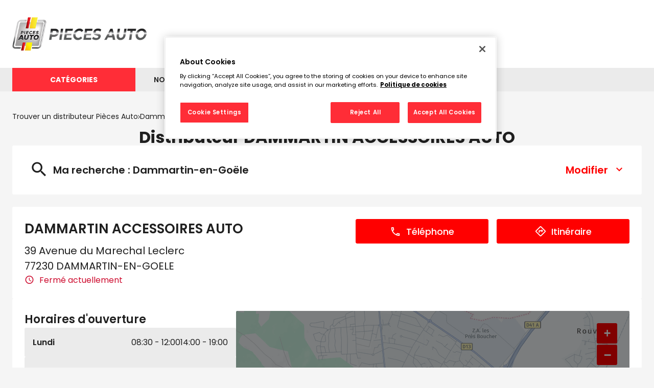

--- FILE ---
content_type: text/html; charset=utf-8
request_url: https://magasin.pieces-auto.fr/fr/france-FR/CUST-001092/dammartin-accessoires-auto/details
body_size: 23622
content:
<!DOCTYPE html><html lang="fr"><head><script>
                window.dataLayer = window.dataLayer || [];
                
              </script><meta charSet="utf-8"/><script>
                                (function(w,d,s,l,i){w[l]=w[l]||[];w[l].push({'gtm.start':
                                    new Date().getTime(),event:'gtm.js'});var f=d.getElementsByTagName(s)[0],
                                    j=d.createElement(s),dl=l!='dataLayer'?'&l='+l:'';j.async=true;j.src=
                                    'https://www.googletagmanager.com/gtm.js?id='+i+dl;f.parentNode.insertBefore(j,f);
                                })(window,document,'script','dataLayer','GTM-5QZVLZ2Q');</script><meta name="viewport" content="width=device-width, initial-scale=1"/><link rel="icon" href="/favicon.ico"/><script type="text/javascript" src="https://cdn.cookielaw.org/consent/f16492fd-5675-448a-91af-ee75bf896692/OtAutoBlock.js"></script><script src="https://cdn.cookielaw.org/scripttemplates/otSDKStub.js" type="text/javascript" charSet="UTF-8" data-domain-script="f16492fd-5675-448a-91af-ee75bf896692"></script><script type="text/javascript">function OptanonWrapper() {}</script><title>DAMMARTIN ACCESSOIRES AUTO - distributeur  DAMMARTIN-EN-GOELE</title><meta name="description" content="DAMMARTIN ACCESSOIRES AUTO, distributeur  Pièces Auto DAMMARTIN-EN-GOELE."/><meta name="geo.placename" content="DAMMARTIN-EN-GOELE"/><meta name="geo.position" content="49.05351;2.68973"/><meta name="ICBM" content="49.05351,2.68973"/><link rel="canonical" href="https://magasin.pieces-auto.fr/fr/france-FR/CUST-001092/dammartin-accessoires-auto/details"/><script type="application/ld+json">[{"@context":"http://schema.org","@type":"AutomativeBusiness","@id":"https://magasin.pieces-auto.fr/#location-CUST-001092","name":"DAMMARTIN ACCESSOIRES AUTO","address":{"@type":"PostalAddress","streetAddress":"39 Avenue du Marechal Leclerc","addressLocality":"DAMMARTIN-EN-GOELE","postalCode":"77230","addressCountry":"FR"},"geo":{"@type":"GeoCoordinates","latitude":49.05351,"longitude":2.68973},"telephone":"0160039802","email":"dammacc@free.fr","url":"https://magasin.pieces-auto.fr/fr/france-FR/CUST-001092/dammartin-accessoires-auto/details","logo":"https://magasin.pieces-auto.fr/img/logo.svg","image":"https://magasin.pieces-auto.fr/img/PoiDefault.jpg","description":"PIECES AUTO DAMMARTIN est spécialiste de la pièce détachée automobile à DAMMARTIN EN GOELE. Vous avez besoin de pièces mécaniques, plaquettes de frein, amortisseurs, batteries, équipement, pneumatiques ou encore d'accessoires auto et de produits d'entretien à DAMMARTIN EN GOELE ? Vous trouverez tout ce qu'il vous faut pour l'entretien et la réparation de votre véhicule dans votre magasin PIECES AUTO DAMMARTIN.Nous travaillons avec les meilleurs fournisseurs de pièces auto et nous proposons également des pièces auto d'occasion.Depuis notre site internet, réservez vos articles et réglez vos achats directement chez PIECES AUTO DAMMARTIN. N'hésitez pas à contacter l'équipe PIECES AUTO DAMMARTIN pour plus de renseignements sur nos produits et services.","openingHoursSpecification":[{"@type":"OpeningHoursSpecification","dayOfWeek":"http://schema.org/Monday","opens":"08:30","closes":"12:00"},{"@type":"OpeningHoursSpecification","dayOfWeek":"http://schema.org/Monday","opens":"14:00","closes":"19:00"},{"@type":"OpeningHoursSpecification","dayOfWeek":"http://schema.org/Tuesday","opens":"08:30","closes":"12:00"},{"@type":"OpeningHoursSpecification","dayOfWeek":"http://schema.org/Tuesday","opens":"14:00","closes":"19:00"},{"@type":"OpeningHoursSpecification","dayOfWeek":"http://schema.org/Wednesday","opens":"08:30","closes":"12:00"},{"@type":"OpeningHoursSpecification","dayOfWeek":"http://schema.org/Wednesday","opens":"14:00","closes":"19:00"},{"@type":"OpeningHoursSpecification","dayOfWeek":"http://schema.org/Thursday","opens":"08:30","closes":"12:00"},{"@type":"OpeningHoursSpecification","dayOfWeek":"http://schema.org/Thursday","opens":"14:00","closes":"19:00"},{"@type":"OpeningHoursSpecification","dayOfWeek":"http://schema.org/Friday","opens":"08:30","closes":"12:00"},{"@type":"OpeningHoursSpecification","dayOfWeek":"http://schema.org/Friday","opens":"14:00","closes":"19:00"}]},{"@context":"https://schema.org","@type":"BreadcrumbList","itemListElement":[{"@type":"ListItem","position":1,"name":"Trouver un distributeur Pièces Auto","item":"https://magasin.pieces-auto.fr/fr"},{"@type":"ListItem","position":2,"name":"Dammartin-en-Goële","item":"https://magasin.pieces-auto.fr/fr/france-FR/dammartin-en-goele/results"},{"@type":"ListItem","position":3,"name":"DAMMARTIN ACCESSOIRES AUTO","item":"https://magasin.pieces-auto.fr/fr/france-FR/CUST-001092/dammartin-accessoires-auto/details"}]}]</script><meta name="next-head-count" content="14"/><link rel="preload" href="/_next/static/css/201ada132ad7a922.css" as="style"/><link rel="stylesheet" href="/_next/static/css/201ada132ad7a922.css" data-n-g=""/><noscript data-n-css=""></noscript><script defer="" nomodule="" src="/_next/static/chunks/polyfills-5cd94c89d3acac5f.js"></script><script src="/_next/static/chunks/webpack-426be573196f2c0b.js" defer=""></script><script src="/_next/static/chunks/framework-a88c9c524f289910.js" defer=""></script><script src="/_next/static/chunks/main-fbbf27b596e7e644.js" defer=""></script><script src="/_next/static/chunks/pages/_app-501ec9c30f5b1e51.js" defer=""></script><script src="/_next/static/chunks/645-e95b14288985aa1d.js" defer=""></script><script src="/_next/static/chunks/419-6559db09f5841b41.js" defer=""></script><script src="/_next/static/chunks/217-0fa5871d15d150d2.js" defer=""></script><script src="/_next/static/chunks/pages/%5Bcountry%5D/%5Bparams1%5D/%5Bparams2%5D/details-4b09a886f052cb06.js" defer=""></script><script src="/_next/static/EUTGMM9TY04qFYCGmp9pp/_buildManifest.js" defer=""></script><script src="/_next/static/EUTGMM9TY04qFYCGmp9pp/_ssgManifest.js" defer=""></script><script src="/_next/static/EUTGMM9TY04qFYCGmp9pp/_middlewareManifest.js" defer=""></script></head><body><noscript><iframe src="https://www.googletagmanager.com/ns.html?id=GTM-5QZVLZ2Q"
            height="0" width="0" style="display:none;visibility:hidden"></iframe></noscript><div id="__next" data-reactroot=""><div><div class="em-page__container details"><header class="header"><div class="header__container"><div class="header__block-container"><div class="header__container-left"><a class="header__brand-link" aria-label="Lien vers le site officiel de Pièces Auto" href="https://pieces-auto.fr/"><div class="header__brand-link-logo"></div></a></div><div class="header__container-right"><a class="header__nav-link promotions" href="https://pieces-auto.fr/nos-promotions/" aria-label="Lien vers promotions"><span class="header__nav-label">Promotions</span></a><div class="header__burger-menu"><span class="line1"></span><span class="line2"></span><span class="line3"></span></div></div></div><div class="header__block-links"><div class="header__links-container header__links-container--closed"><div class="header__close-links"></div><nav class="header__nav-links"><a class="header__nav-link categories" href="https://pieces-auto.fr/"><span class="header__nav-label">Catégories</span></a><a class="header__nav-link magasins" href="https://magasin.pieces-auto.fr/"><span class="header__nav-label">Nos magasins</span></a><a class="header__nav-link devis" href="https://pieces-auto.fr/devis-en-ligne/"><span class="header__nav-label">Devis en ligne</span></a><a class="header__nav-link offres" href="https://pieces-auto.fr/nos-offres/"><span class="header__nav-label">Nos offres</span></a><a class="header__nav-link jeu" href="https://pieces-auto.fr/jeu-concours-pieces-auto/"><span class="header__nav-label">Jeu concours</span></a><a class="header__nav-link promotions" href="https://pieces-auto.fr/nos-promotions/"><span class="header__nav-label">Promotions</span></a></nav></div></div></div></header><main role="main"><div class="heading__container"><div class="heading__elements-container"><nav data-testid="breadcrumb-component" class="em-breadcrumb__container desktop" aria-label="Fil d&#x27;Ariane" role="navigation"><ol class="em-breadcrumb__line"><li class="em-breadcrumb__element-container"><a data-testid="" class="em-breadcrumb__path-line" href="/fr">Trouver un distributeur Pièces Auto</a></li><li class="em-breadcrumb__element-container"><span class="em-breadcrumb__separator" aria-hidden="true"></span><a data-testid="Dammartin-en-Goële" class="em-breadcrumb__path-line" href="/fr/france-FR/dammartin-en-goele/results">Dammartin-en-Goële</a></li><li class="em-breadcrumb__element-container"><span class="em-breadcrumb__separator" aria-hidden="true"></span><a data-testid="DAMMARTIN ACCESSOIRES AUTO" class="em-breadcrumb__path-line" aria-current="page">DAMMARTIN ACCESSOIRES AUTO</a></li></ol></nav><h1 class="heading__page-title" tabindex="-1">Distributeur DAMMARTIN ACCESSOIRES AUTO</h1><div class="em-frame__container em-searchform"><div class="em-searchform__title-container"><div class="em-searchform__title" data-testid="searchFormTitle"><div class="em-searchform__title-left"><span class="icon-recherche-titre" aria-hidden="true"></span><p role="heading" aria-level="2" class="em-searchform__title-left-text">Ma recherche</p></div><button class="em-searchform__title-right" aria-expanded="true"><span>Modifier</span><span class="icon-chevron-dropdown--up" aria-hidden="true"></span></button></div></div><div class="em-searchform__search-container"><div class="em-search-module__search-field em-text-input searchField" data-testid="search-module"><div role="combobox" aria-haspopup="listbox" aria-owns="react-autowhatever-1" aria-expanded="false" class="react-autosuggest__container"><input type="text" value="" autoComplete="off" aria-autocomplete="list" aria-controls="react-autowhatever-1" class="react-autosuggest__input" placeholder="Ville / Code postal" aria-label="Ville / Code postal"/><div id="react-autowhatever-1" class="react-autosuggest__suggestions-container"></div></div><button class="em-button em-button--secondary location-button" data-testid="location-button" role="button"><span class="em-button__icon icon-me-localiser" aria-hidden="true"></span><span class="sr-only">Utiliser ma position</span></button><div class="sr-only" aria-live="polite" aria-atomic="true"></div></div><button class="em-button em-button--primary search-button" data-testid="search-button" disabled="" id="search-button" role="button"><span class="em-button__icon icon-recherche-titre" aria-hidden="true"></span>Rechercher</button></div></div></div></div><div class="em-layout__container"><div class="em-details__container"><div class="em-frame__container em-poi-card__container"><div class="em-poi-card__info-bloc" data-testid="em-poi-card__info-bloc"><h2 class="em-poi-card__poi-name">DAMMARTIN ACCESSOIRES AUTO</h2><div class="em-poi-card__details"><address class="em-address-lines__container em-poi-card__address-lines" data-testid="address-lines"><span>39 Avenue du Marechal Leclerc</span><span>77230 DAMMARTIN-EN-GOELE</span></address><p data-testid="schedules-infos" class="em-schedule-info__container schedule-info"><span class="em-schedule-info__icon icon-em-schedule-info" aria-hidden="true"></span>Fermé actuellement</p></div></div><div class="em-buttons-block__container em-poi-card__buttons-block" data-testid="buttons-block"><button class="em-button em-button--primary display-cta-display-phone" data-testid="display-cta-display-phone" role="button"><span class="em-button__icon icon-telephone" aria-hidden="true"></span>Téléphone</button><button class="em-button em-button--primary button-itinerary" data-testid="button-itinerary" role="button"><span class="em-button__icon icon-itineraire" aria-hidden="true"></span>Itinéraire</button></div></div><div class="em-frame__container em-schedules-map__container" id="schedules-map"><div class="em-frame__container em-poi-schedules em-schedules-map__poi-schedules"><div class="em-schedules-card__container current"><h2 class="em-schedules-card__title current" id="schedules-card-current-title" data-testid="schedules-card-current-title">Horaires d&#x27;ouverture</h2><ul class="em-schedules-card__elements-container current" aria-hidden="true" id="schedules-card-current" data-testid="schedules-card-current"><li data-testid="schedules-card-element" class="em-schedules-card-element__container" aria-current="false"><p class="em-schedules-card-element__day-name">Lundi</p><div class="em-schedules-card-element__schedules-ranges"><p class="em-schedules-range__element" data-testid="schedules-range-element">08:30 - 12:00</p><p class="em-schedules-range__element" data-testid="schedules-range-element">14:00 - 19:00</p></div></li><li data-testid="schedules-card-element" class="em-schedules-card-element__container" aria-current="false"><p class="em-schedules-card-element__day-name">Mardi</p><div class="em-schedules-card-element__schedules-ranges"><p class="em-schedules-range__element" data-testid="schedules-range-element">08:30 - 12:00</p><p class="em-schedules-range__element" data-testid="schedules-range-element">14:00 - 19:00</p></div></li><li data-testid="schedules-card-element" class="em-schedules-card-element__container" aria-current="false"><p class="em-schedules-card-element__day-name">Mercredi</p><div class="em-schedules-card-element__schedules-ranges"><p class="em-schedules-range__element" data-testid="schedules-range-element">08:30 - 12:00</p><p class="em-schedules-range__element" data-testid="schedules-range-element">14:00 - 19:00</p></div></li><li data-testid="schedules-card-element" class="em-schedules-card-element__container em-schedules-card-element__container--active" aria-current="true"><p class="em-schedules-card-element__day-name">Jeudi</p><div class="em-schedules-card-element__schedules-ranges"><p class="em-schedules-range__element" data-testid="schedules-range-element">08:30 - 12:00</p><p class="em-schedules-range__element" data-testid="schedules-range-element">14:00 - 19:00</p></div></li><li data-testid="schedules-card-element" class="em-schedules-card-element__container" aria-current="false"><p class="em-schedules-card-element__day-name">Vendredi</p><div class="em-schedules-card-element__schedules-ranges"><p class="em-schedules-range__element" data-testid="schedules-range-element">08:30 - 12:00</p><p class="em-schedules-range__element" data-testid="schedules-range-element">14:00 - 19:00</p></div></li><li data-testid="schedules-card-element" class="em-schedules-card-element__container" aria-current="false"><p class="em-schedules-card-element__day-name">Samedi</p><div class="em-schedules-card-element__schedules-ranges"><p class="em-schedules-range__element" data-testid="schedules-range-element">Fermé</p></div></li><li data-testid="schedules-card-element" class="em-schedules-card-element__container" aria-current="false"><p class="em-schedules-card-element__day-name">Dimanche</p><div class="em-schedules-card-element__schedules-ranges"><p class="em-schedules-range__element" data-testid="schedules-range-element">Fermé</p></div></li></ul></div></div><div class="em-frame__container em-schedules-map__details-map"><div class="em-detail-map__container em-detail-map__container--shadowed" data-testid="details-map"></div><div class="em-detail-map__controls-line" data-testid="controls-line"><button class="em-button em-button--primary map-actions-button" data-testid="map-actions-button" role="button" tabindex="-1" aria-hidden="true"><span class="em-button__icon icon-naviguer" aria-hidden="true"></span>Naviguer</button><button class="em-button em-button--primary itinerary-button" data-testid="itinerary-button" role="link" tabindex="-1" aria-hidden="true"><span class="em-button__icon icon-itineraire" aria-hidden="true"></span>Itinéraire</button></div></div></div><div class="em-frame__container description-card" id="description-card"><div class="em-description-card__container" data-testid="description-card"><div class="em-description-card__description"><p>PIECES AUTO DAMMARTIN est spécialiste de la pièce détachée automobile à DAMMARTIN EN GOELE. Vous avez besoin de pièces mécaniques, plaquettes de frein, amortisseurs, batteries, équipement, pneumatiques ou encore d'accessoires auto et de produits d'entretien à DAMMARTIN EN GOELE ? Vous trouverez tout ce qu'il vous faut pour l'entretien et la réparation de votre véhicule dans votre magasin PIECES AUTO DAMMARTIN.</p><p>Nous travaillons avec les meilleurs fournisseurs de pièces auto et nous proposons également des pièces auto d'occasion.</p><p>Depuis notre site internet, réservez vos articles et réglez vos achats directement chez PIECES AUTO DAMMARTIN. N'hésitez pas à contacter l'équipe PIECES AUTO DAMMARTIN pour plus de renseignements sur nos produits et services.</p></div><div class="swiper em-description-card__images-slider"><div class="swiper-wrapper"><div class="swiper-slide"><div class="em-description-card__picture-container"><img alt="distributeur  Pièces Auto" class="em-description-card__picture" loading="lazy" src="https://magasin.pieces-auto.fr/img/PoiDefault.jpg"/></div></div></div><div class="slider-controls"><button class="slider-button-prev"><span class="icon-arrow_left" aria-hidden="true"></span></button><div class="slider-pagination"></div><button class="slider-button-next"><span class="icon-arrow_right" aria-hidden="true"></span></button></div></div></div></div><div class="em-frame__container service-card"><h2 class="em-frame__title">Services</h2><div class="em-services-cards__container" data-testid="service-card" role="list"><div data-testid="service-element" class="em-service-element__container" role="listitem"><span class="icon-service offre_chaines" aria-hidden="true"></span><div class="em-service-element__text-container"><p class="em-service-element__label">Offre chaînes et chaussettes</p></div></div><div data-testid="service-element" class="em-service-element__container" role="listitem"><span class="icon-service pieces_detachees" aria-hidden="true"></span><div class="em-service-element__text-container"><p class="em-service-element__label">Pièces détachées véhicules légers</p></div></div></div></div><div class="em-frame__container product-card"><h2 class="em-frame__title">Produits</h2><div class="em-services-cards__container" data-testid="service-card" role="list"><div data-testid="service-element" class="em-service-element__container" role="listitem"><span class="icon-service accessoires" aria-hidden="true"></span><div class="em-service-element__text-container"><p class="em-service-element__label">Accessoires</p></div></div><div data-testid="service-element" class="em-service-element__container" role="listitem"><span class="icon-service amortisseur_direction" aria-hidden="true"></span><div class="em-service-element__text-container"><p class="em-service-element__label">Amortisseur et direction</p></div></div><div data-testid="service-element" class="em-service-element__container" role="listitem"><span class="icon-service batterie_allumage" aria-hidden="true"></span><div class="em-service-element__text-container"><p class="em-service-element__label">Batterie allumage et électricité</p></div></div><div data-testid="service-element" class="em-service-element__container" role="listitem"><span class="icon-service carrosserie" aria-hidden="true"></span><div class="em-service-element__text-container"><p class="em-service-element__label">Carrosserie</p></div></div><div data-testid="service-element" class="em-service-element__container" role="listitem"><span class="icon-service climatisation" aria-hidden="true"></span><div class="em-service-element__text-container"><p class="em-service-element__label">Climatisation</p></div></div><div data-testid="service-element" class="em-service-element__container" role="listitem"><span class="icon-service distribution" aria-hidden="true"></span><div class="em-service-element__text-container"><p class="em-service-element__label">Distribution</p></div></div><div data-testid="service-element" class="em-service-element__container" role="listitem"><span class="icon-service echappement" aria-hidden="true"></span><div class="em-service-element__text-container"><p class="em-service-element__label">Échappement</p></div></div><div data-testid="service-element" class="em-service-element__container" role="listitem"><span class="icon-service embrayage" aria-hidden="true"></span><div class="em-service-element__text-container"><p class="em-service-element__label">Embrayage</p></div></div><div data-testid="service-element" class="em-service-element__container" role="listitem"><span class="icon-service equipement_protection" aria-hidden="true"></span><div class="em-service-element__text-container"><p class="em-service-element__label">Équipement de protection individuelle</p></div></div><div data-testid="service-element" class="em-service-element__container" role="listitem"><span class="icon-service freinage" aria-hidden="true"></span><div class="em-service-element__text-container"><p class="em-service-element__label">Freinage</p></div></div><div data-testid="service-element" class="em-service-element__container" role="listitem"><span class="icon-service liquides_lubrifiants" aria-hidden="true"></span><div class="em-service-element__text-container"><p class="em-service-element__label">Liquides, lubrifiants et additifs</p></div></div><div data-testid="service-element" class="em-service-element__container" role="listitem"><span class="icon-service moteur_filtration" aria-hidden="true"></span><div class="em-service-element__text-container"><p class="em-service-element__label">Moteur et Filtration</p></div></div><div data-testid="service-element" class="em-service-element__container" role="listitem"><span class="icon-service outillage_garage" aria-hidden="true"></span><div class="em-service-element__text-container"><p class="em-service-element__label">Outillage et équipement de garage</p></div></div><div data-testid="service-element" class="em-service-element__container" role="listitem"><span class="icon-service peinture" aria-hidden="true"></span><div class="em-service-element__text-container"><p class="em-service-element__label">Peinture</p></div></div><div data-testid="service-element" class="em-service-element__container" role="listitem"><span class="icon-service pneumatiques" aria-hidden="true"></span><div class="em-service-element__text-container"><p class="em-service-element__label">Pneumatiques</p></div></div><div data-testid="service-element" class="em-service-element__container" role="listitem"><span class="icon-service produits_nettoyage" aria-hidden="true"></span><div class="em-service-element__text-container"><p class="em-service-element__label">Produits de nettoyage et entretien</p></div></div><div data-testid="service-element" class="em-service-element__container" role="listitem"><span class="icon-service visibilite" aria-hidden="true"></span><div class="em-service-element__text-container"><p class="em-service-element__label">Visibilité</p></div></div></div></div><div class="em-frame__container contact-form" id="contact-form"><h2 class="em-frame__title">Contactez-nous</h2><form><div class="contact-form__container"><div class="contact-form__field-container"><label for="name" class="contact-form__field-label contact-form__field-label--required">Nom</label><input type="text" autoComplete="family-name" class="contact-form__field" name="name" id="name" aria-label="Nom" required="" value=""/></div><div class="contact-form__field-container"><label for="company" class="contact-form__field-label">Société</label><input type="text" class="contact-form__field" name="company" id="company" aria-label="Société" value=""/></div><div class="contact-form__field-container"><label for="email" class="contact-form__field-label contact-form__field-label--required">Adresse mail</label><input type="text" autoComplete="email" class="contact-form__field" name="email" id="email" aria-label="Adresse mail" required="" value=""/></div><div class="contact-form__field-container"><label for="phone" class="contact-form__field-label">Téléphone</label><input type="text" autoComplete="tel" class="contact-form__field" name="phone" id="phone" aria-label="Téléphone" value=""/></div><div class="contact-form__field-container"><label for="postalCode" class="contact-form__field-label contact-form__field-label--required">Code Postal</label><input type="text" autoComplete="postal-code" class="contact-form__field" name="postalCode" id="postalCode" aria-label="Code Postal" required="" value=""/></div><div class="contact-form__field-container"><label for="city" class="contact-form__field-label contact-form__field-label--required">Ville</label><input type="text" autoComplete="address-level2" class="contact-form__field" name="city" id="city" aria-label="Ville" required="" value=""/></div><div class="contact-form__field-container"><label for="message" class="contact-form__field-label contact-form__field-label--required">Votre message</label><textarea class="contact-form__field textarea" name="message" id="message" aria-label="Votre message" required=""></textarea></div></div><div class="contact-form__mention">Champs obligatoires</div><label class="contact-form__consent-container"><input type="checkbox" class="contact-form__consent-checkbox" name="consentCheckbox" aria-label="Acceptez les mentions légales" required=""/><span class="contact-form__consent-label">J'autorise le site Pièces Auto à conserver mes données personnelles transmises via ce formulaire. Pièces Auto traite vos données à des fins d'information et de communication non commerciales. Pour en savoir plus sur vos données et vos droits, <a href='https://pieces-auto.fr/mentions-legales/' title='Mention legales' aria-label='Url vers les mentions légales'>cliquez ici</a>.</span></label><button class="em-button em-button--primary contact-form__submit-button" data-testid="contact-form__submit-button" disabled="" role="button"><span class="em-button__icon icon-undefined" aria-hidden="true"></span>Envoyer</button></form></div></div><div id="seo-index-poiproximity" class="em-seo-indexes__container poiproximity"><div class="em-seo-indexes__title-container"><h2 class="em-seo-indexes__title">Les distributeurs  Pièces Auto à proximité</h2><span class="icon icon-chevron-dropdown--down" aria-hidden="true"></span></div><ul class="em-seo-indexes__index-column"><li class="em-seo-indexes__element"><a data-testid="index-element" href="/fr/france-FR/CUST-001949/smp-auto/details" class="em-seo-indexes__link" title="SMP AUTO">SMP AUTO</a></li><li class="em-seo-indexes__element"><a data-testid="index-element" href="/fr/france-FR/CUST-105809/pieces-auto-tremblay-en-france/details" class="em-seo-indexes__link" title="PIECES AUTO TREMBLAY-EN-FRANCE">PIECES AUTO TREMBLAY-EN-FRANCE</a></li><li class="em-seo-indexes__element"><a data-testid="index-element" href="/fr/france-FR/CUST-110385/auto-service/details" class="em-seo-indexes__link" title="AUTO SERVICE">AUTO SERVICE</a></li><li class="em-seo-indexes__element"><a data-testid="index-element" href="/fr/france-FR/CUST-059117/destock-pieces-auto-aulnay-sas/details" class="em-seo-indexes__link" title="DESTOCK PIECES AUTO AULNAY SAS">DESTOCK PIECES AUTO AULNAY SAS</a></li><li class="em-seo-indexes__element"><a data-testid="index-element" href="/fr/france-FR/CUST-002252/pieces-auto-meaux-center/details" class="em-seo-indexes__link" title="PIECES AUTO MEAUX CENTER">PIECES AUTO MEAUX CENTER</a></li><li class="em-seo-indexes__element"><a data-testid="index-element" href="/fr/france-FR/CUST-002160/centrale-pieces-auto-cpa/details" class="em-seo-indexes__link" title="CENTRALE PIECES AUTO -CPA">CENTRALE PIECES AUTO -CPA</a></li><li class="em-seo-indexes__element"><a data-testid="index-element" href="/fr/france-FR/CUST-002248/pieces-auto-meaux-autoproxi/details" class="em-seo-indexes__link" title="PIECES AUTO MEAUX - AUTOPROXI">PIECES AUTO MEAUX - AUTOPROXI</a></li><li class="em-seo-indexes__element"><a data-testid="index-element" href="/fr/france-FR/CUST-095271/pieces-auto-gonesse/details" class="em-seo-indexes__link" title="PIECES AUTO GONESSE">PIECES AUTO GONESSE</a></li><li class="em-seo-indexes__element"><a data-testid="index-element" href="/fr/france-FR/CUST-001766/pieces-auto-lagnysurmarne/details" class="em-seo-indexes__link" title="PIECES AUTO LAGNYSURMARNE">PIECES AUTO LAGNYSURMARNE</a></li><li class="em-seo-indexes__element"><a data-testid="index-element" href="/fr/france-FR/CUST-063204/auto-reseau-chelles/details" class="em-seo-indexes__link" title="AUTO RESEAU CHELLES">AUTO RESEAU CHELLES</a></li><li class="em-seo-indexes__element"><a data-testid="index-element" href="/fr/france-FR/CUST-001221/pieces-auto-drancy/details" class="em-seo-indexes__link" title="PIECES AUTO DRANCY">PIECES AUTO DRANCY</a></li><li class="em-seo-indexes__element"><a data-testid="index-element" href="/fr/france-FR/CUST-095355/center-pieces-auto-torcy/details" class="em-seo-indexes__link" title="CENTER PIECES AUTO TORCY">CENTER PIECES AUTO TORCY</a></li><li class="em-seo-indexes__element"><a data-testid="index-element" href="/fr/france-FR/CUST-001135/pieces-auto-crepy/details" class="em-seo-indexes__link" title="PIECES AUTO CREPY">PIECES AUTO CREPY</a></li><li class="em-seo-indexes__element"><a data-testid="index-element" href="/fr/france-FR/CUST-103797/cpan-noisy/details" class="em-seo-indexes__link" title="CPAN NOISY">CPAN NOISY</a></li><li class="em-seo-indexes__element"><a data-testid="index-element" href="/fr/france-FR/CUST-107080/center-pieces-auto-stains/details" class="em-seo-indexes__link" title="CENTER PIECES AUTO STAINS">CENTER PIECES AUTO STAINS</a></li><li class="em-seo-indexes__element"><a data-testid="index-element" href="/fr/france-FR/CUST-106723/pieces-auto-lacourneuve/details" class="em-seo-indexes__link" title="PIECES AUTO LACOURNEUVE">PIECES AUTO LACOURNEUVE</a></li><li class="em-seo-indexes__element"><a data-testid="index-element" href="/fr/france-FR/CUST-089551/bbh-pieces-auto/details" class="em-seo-indexes__link" title="BBH PIECES AUTO">BBH PIECES AUTO</a></li><li class="em-seo-indexes__element"><a data-testid="index-element" href="/fr/france-FR/CUST-005601/pieces-auto-noisylegrand/details" class="em-seo-indexes__link" title="PIECES AUTO NOISYLEGRAND">PIECES AUTO NOISYLEGRAND</a></li><li class="em-seo-indexes__element"><a data-testid="index-element" href="/fr/france-FR/CUST-103173/pieces-auto-pierrefitte-sur-seine/details" class="em-seo-indexes__link" title="PIECES AUTO PIERREFITTE-SUR-SEINE">PIECES AUTO PIERREFITTE-SUR-SEINE</a></li><li class="em-seo-indexes__element"><a data-testid="index-element" href="/fr/france-FR/CUST-001060/pieces-auto-creil-auto-mourad/details" class="em-seo-indexes__link" title="PIECES AUTO CREIL - AUTO MOURAD">PIECES AUTO CREIL - AUTO MOURAD</a></li></ul></div><div id="seo-index-proximity" class="em-seo-indexes__container proximity"><div class="em-seo-indexes__title-container"><h2 class="em-seo-indexes__title">Les distributeurs  Pièces Auto dans les villes à proximité</h2><span class="icon icon-chevron-dropdown--down" aria-hidden="true"></span></div><ul class="em-seo-indexes__index-column"><li class="em-seo-indexes__element"><a data-testid="index-element" href="/fr/france-FR/mitry-mory/results" class="em-seo-indexes__link" title="Mitry-Mory">Mitry-Mory</a></li><li class="em-seo-indexes__element"><a data-testid="index-element" href="/fr/france-FR/tremblay-en-france/results" class="em-seo-indexes__link" title="Tremblay-en-France">Tremblay-en-France</a></li><li class="em-seo-indexes__element"><a data-testid="index-element" href="/fr/france-FR/villeparisis/results" class="em-seo-indexes__link" title="Villeparisis">Villeparisis</a></li><li class="em-seo-indexes__element"><a data-testid="index-element" href="/fr/france-FR/villepinte/results" class="em-seo-indexes__link" title="Villepinte">Villepinte</a></li><li class="em-seo-indexes__element"><a data-testid="index-element" href="/fr/france-FR/goussainville/results" class="em-seo-indexes__link" title="Goussainville">Goussainville</a></li><li class="em-seo-indexes__element"><a data-testid="index-element" href="/fr/france-FR/sevran/results" class="em-seo-indexes__link" title="Sevran">Sevran</a></li><li class="em-seo-indexes__element"><a data-testid="index-element" href="/fr/france-FR/gonesse/results" class="em-seo-indexes__link" title="Gonesse">Gonesse</a></li><li class="em-seo-indexes__element"><a data-testid="index-element" href="/fr/france-FR/aulnay-sous-bois/results" class="em-seo-indexes__link" title="Aulnay-sous-Bois">Aulnay-sous-Bois</a></li><li class="em-seo-indexes__element"><a data-testid="index-element" href="/fr/france-FR/livry-gargan/results" class="em-seo-indexes__link" title="Livry-Gargan">Livry-Gargan</a></li><li class="em-seo-indexes__element"><a data-testid="index-element" href="/fr/france-FR/meaux/results" class="em-seo-indexes__link" title="Meaux">Meaux</a></li><li class="em-seo-indexes__element"><a data-testid="index-element" href="/fr/france-FR/clichy-sous-bois/results" class="em-seo-indexes__link" title="Clichy-sous-Bois">Clichy-sous-Bois</a></li><li class="em-seo-indexes__element"><a data-testid="index-element" href="/fr/france-FR/montfermeil/results" class="em-seo-indexes__link" title="Montfermeil">Montfermeil</a></li><li class="em-seo-indexes__element"><a data-testid="index-element" href="/fr/france-FR/chelles/results" class="em-seo-indexes__link" title="Chelles">Chelles</a></li><li class="em-seo-indexes__element"><a data-testid="index-element" href="/fr/france-FR/lagny-sur-marne/results" class="em-seo-indexes__link" title="Lagny-sur-Marne">Lagny-sur-Marne</a></li><li class="em-seo-indexes__element"><a data-testid="index-element" href="/fr/france-FR/les-pavillons-sous-bois/results" class="em-seo-indexes__link" title="Les Pavillons-sous-Bois">Les Pavillons-sous-Bois</a></li><li class="em-seo-indexes__element"><a data-testid="index-element" href="/fr/france-FR/le-blanc-mesnil/results" class="em-seo-indexes__link" title="Le Blanc-Mesnil">Le Blanc-Mesnil</a></li><li class="em-seo-indexes__element"><a data-testid="index-element" href="/fr/france-FR/villiers-le-bel/results" class="em-seo-indexes__link" title="Villiers-le-Bel">Villiers-le-Bel</a></li><li class="em-seo-indexes__element"><a data-testid="index-element" href="/fr/france-FR/gagny/results" class="em-seo-indexes__link" title="Gagny">Gagny</a></li><li class="em-seo-indexes__element"><a data-testid="index-element" href="/fr/france-FR/bondy/results" class="em-seo-indexes__link" title="Bondy">Bondy</a></li><li class="em-seo-indexes__element"><a data-testid="index-element" href="/fr/france-FR/torcy/results" class="em-seo-indexes__link" title="Torcy">Torcy</a></li><li class="em-seo-indexes__element"><a data-testid="index-element" href="/fr/france-FR/villemomble/results" class="em-seo-indexes__link" title="Villemomble">Villemomble</a></li><li class="em-seo-indexes__element"><a data-testid="index-element" href="/fr/france-FR/garges-les-gonesse/results" class="em-seo-indexes__link" title="Garges-lès-Gonesse">Garges-lès-Gonesse</a></li><li class="em-seo-indexes__element"><a data-testid="index-element" href="/fr/france-FR/drancy/results" class="em-seo-indexes__link" title="Drancy">Drancy</a></li><li class="em-seo-indexes__element"><a data-testid="index-element" href="/fr/france-FR/sarcelles/results" class="em-seo-indexes__link" title="Sarcelles">Sarcelles</a></li><li class="em-seo-indexes__element"><a data-testid="index-element" href="/fr/france-FR/neuilly-sur-marne/results" class="em-seo-indexes__link" title="Neuilly-sur-Marne">Neuilly-sur-Marne</a></li><li class="em-seo-indexes__element"><a data-testid="index-element" href="/fr/france-FR/champs-sur-marne/results" class="em-seo-indexes__link" title="Champs-sur-Marne">Champs-sur-Marne</a></li><li class="em-seo-indexes__element"><a data-testid="index-element" href="/fr/france-FR/bobigny/results" class="em-seo-indexes__link" title="Bobigny">Bobigny</a></li><li class="em-seo-indexes__element"><a data-testid="index-element" href="/fr/france-FR/stains/results" class="em-seo-indexes__link" title="Stains">Stains</a></li><li class="em-seo-indexes__element"><a data-testid="index-element" href="/fr/france-FR/noisy-le-sec/results" class="em-seo-indexes__link" title="Noisy-le-Sec">Noisy-le-Sec</a></li><li class="em-seo-indexes__element"><a data-testid="index-element" href="/fr/france-FR/rosny-sous-bois/results" class="em-seo-indexes__link" title="Rosny-sous-Bois">Rosny-sous-Bois</a></li></ul></div><nav data-testid="breadcrumb-component" class="em-breadcrumb__container mobile" aria-label="Fil d&#x27;Ariane" role="navigation"><ol class="em-breadcrumb__line"><li class="em-breadcrumb__element-container"><a data-testid="" class="em-breadcrumb__path-line" href="/fr">Trouver un distributeur Pièces Auto</a></li><li class="em-breadcrumb__element-container"><span class="em-breadcrumb__separator" aria-hidden="true"></span><a data-testid="Dammartin-en-Goële" class="em-breadcrumb__path-line" href="/fr/france-FR/dammartin-en-goele/results">Dammartin-en-Goële</a></li><li class="em-breadcrumb__element-container"><span class="em-breadcrumb__separator" aria-hidden="true"></span><a data-testid="DAMMARTIN ACCESSOIRES AUTO" class="em-breadcrumb__path-line" aria-current="page">DAMMARTIN ACCESSOIRES AUTO</a></li></ol></nav><p class="em-copyright" lang="en">Powered by <a href="https://www.evermaps.com">evermaps ©</a></p></div></main><footer class="footer"><div class="footer__container"><div class="footer__container-middle"><div class="footer__container-links corporate"><ul class="footer__nav-links"><li class="footer__nav-link icon-arrow_right-2"><a class="footer__nav-link-label" href="https://pieces-auto.fr/shop/">E-shop</a></li><li class="footer__nav-link icon-arrow_right-2"><a class="footer__nav-link-label" href="https://pieces-auto.fr/jeu-concours-pieces-auto/">Jeu concours</a></li><li class="footer__nav-link icon-arrow_right-2"><a class="footer__nav-link-label" href="https://pieces-auto.fr/mentions-legales/">Mentions légales</a></li><li class="footer__nav-link icon-arrow_right-2"><a class="footer__nav-link-label" href="https://pieces-auto.fr/politique-de-confidentialite/">Politique de Confidentialité</a></li><li class="footer__nav-link icon-arrow_right-2"><a class="footer__nav-link-label" href="https://pieces-auto.fr/faqs/">FAQs</a></li><li class="footer__nav-link icon-arrow_right-2"><a class="footer__nav-link-label" href="https://pieces-auto.fr/conditions-generales-dutilisation/">Conditions générales d’utilisation</a></li><li class="footer__nav-link icon-arrow_right-2"><a class="footer__nav-link-label" href="https://pieces-auto.fr/recrute">Annonces de recrutement</a></li></ul></div><div class="footer__container-links entretenir"><ul class="footer__nav-links"><li class="footer__nav-link icon-arrow_right-2"><a class="footer__nav-link-label" href="https://pieces-auto.fr/bien-choisir-son-huile-moteur/">Bien choisir son huile moteur</a></li><li class="footer__nav-link icon-arrow_right-2"><a class="footer__nav-link-label" href="https://pieces-auto.fr/bien-choisir-ses-pneus/">Bien choisir ses pneus</a></li><li class="footer__nav-link icon-arrow_right-2"><a class="footer__nav-link-label" href="https://pieces-auto.fr/bien-entretenir-sa-voiture/">Bien entretenir sa voiture</a></li><li class="footer__nav-link icon-arrow_right-2"><a class="footer__nav-link-label" href="https://pieces-auto.fr/bien-choisir-sa-batterie/">Bien choisir sa batterie</a></li><li class="footer__nav-link icon-arrow_right-2"><a class="footer__nav-link-label" href="https://pieces-auto.fr/lavage-shampooing-du-vehicule/">Lavage &amp; Shampooing du véhicule</a></li></ul></div><div class="footer__container-other-links"><div class="footer__container-about-store"><div class="footer__title-pieces">Pièces auto</div><div class="footer__text-store icon-home"><span>+ de 170 magasins à votre service</span></div></div><div class="footer__container-links"><div class="footer__nav-links"><a class="footer__nav-link" href="https://extranet.allianceautomotive.fr/">Accès extranet</a></div></div></div></div><div class="footer__container-down"><div class="footer__copyright">©2022 PIECES AUTO - tous droits réservés</div><div class="footer__container-logo"></div></div></div></footer></div><div class="Toastify"></div></div></div><script id="__NEXT_DATA__" type="application/json">{"props":{"pageProps":{"initialState":{"client":{"device":{"name":""},"modale":{"isOpen":false,"selectedModal":""},"navigation":{"navigationHistory":[],"currentPage":"Home"},"page":{"name":"","title":"","indexes":[],"isScrollAvailable":true},"pois":{"poisList":null},"search":{"values":null,"filters":[]},"control":{"hasLoad":false}}},"environment":"prod","canonicalUrl":"https://magasin.pieces-auto.fr/fr/france-FR/CUST-001092/dammartin-accessoires-auto/details","poiData":{"index":0,"poi":{"id":"01fdd3b9-b752-4cf0-984c-e87a44552637","code":"CUST-001092","culture":"FR","distance":0,"poiType":"","version":0,"address":{"AddressLine1":"39 Avenue du Marechal Leclerc","City":"DAMMARTIN-EN-GOELE","Country":"FRA","CultureId":"","PostalCode":"77230","AddressLine2":"","BuildingName":"","FirstName":"","LastName":"","Region":"","State":"","SubAdmin":"","SubLocality":"","UnitName":""},"geocoding":{"type":"","data":{"location":{"Address":{"AdditionalData":[],"City":"","Country":"","Region":"","District":"","HouseNumber":"","Label":"","PostalCode":"","State":"","Street":""},"AdminInfo":{"Currency":"","DrivingSide":"","LocalTime":"","SystemOfMeasure":"","TimeZoneOffset":""},"Position":{"Latitude":"0","Longitude":"0"},"LocationId":"","LocationType":"","MapReference":{"AddressId":"","CityId":"","CountryId":"","CountyId":"","ReferenceId":"","RoadLinkId":"","SideOfStreet":"","Spot":0,"StateId":""},"MapView":{"BottomRight":{"Latitude":"0","Longitude":"0"},"TopLeft":{"Latitude":"0","Longitude":"0"}},"NavigationPosition":[]},"relevance":0}},"geocodingAddress":{"CityId":"30115","City":"Dammartin-en-Goële","NormalizedCity":"dammartin-en-goele","PostalCode":"77230","Country":"FRA","County":"Seine-et-Marne","State":"Île-de-France"},"metadata":{"agencyPoiExtension":{"Culture":"","Version":0,"status":{"closeSelected":false,"closedFrom":"","openSelected":false,"openedFrom":"","published":false}},"catchmentArea":{"Culture":"","Version":0,"catchment_area":[]},"categories":[{"key":"0","value":{"Code":"TypeOfPOI","Label":"Type de POI","Values":[{"Code":"poi","Label":"poi","ConsoleCode":"a2ced47d-704b-4ae5-b70b-86ca4c2b655f"}]}}],"contacts":{"Culture":"","Facebook":"","Fax":"","Linkedin":"","Mail":"dammacc@free.fr","Phone":"0160039802","Twitter":"","Version":0,"Web":"","Youtube":"","Snapchat":"","Tiktok":"","Instagram":"","Pinterest":""},"details":{"Culture":"","DefaultImageUrl":"","Description":"\u003cp\u003ePIECES AUTO DAMMARTIN est spécialiste de la pièce détachée automobile à DAMMARTIN EN GOELE. Vous avez besoin de pièces mécaniques, plaquettes de frein, amortisseurs, batteries, équipement, pneumatiques ou encore d'accessoires auto et de produits d'entretien à DAMMARTIN EN GOELE ? Vous trouverez tout ce qu'il vous faut pour l'entretien et la réparation de votre véhicule dans votre magasin PIECES AUTO DAMMARTIN.\u003c/p\u003e\u003cp\u003eNous travaillons avec les meilleurs fournisseurs de pièces auto et nous proposons également des pièces auto d'occasion.\u003c/p\u003e\u003cp\u003eDepuis notre site internet, réservez vos articles et réglez vos achats directement chez PIECES AUTO DAMMARTIN. N'hésitez pas à contacter l'équipe PIECES AUTO DAMMARTIN pour plus de renseignements sur nos produits et services.\u003c/p\u003e","Name":"DAMMARTIN ACCESSOIRES AUTO","Siret":"41126431000045","Version":""},"status":{"ClosedFrom":"","OpenedFrom":"","Published":true}},"position":{"Latitude":49.05351,"Longitude":2.68973},"schedules":{"Defaultweekschedule":[{"name":"Monday","values":{"IsOpen":true,"OpeningRanges":[{"BeginTime":{"Hour":8,"Minute":30},"EndTime":{"Hour":12,"Minute":0}},{"BeginTime":{"Hour":14,"Minute":0},"EndTime":{"Hour":19,"Minute":0}}],"IsToday":false},"index":1},{"name":"Tuesday","values":{"IsOpen":true,"OpeningRanges":[{"BeginTime":{"Hour":8,"Minute":30},"EndTime":{"Hour":12,"Minute":0}},{"BeginTime":{"Hour":14,"Minute":0},"EndTime":{"Hour":19,"Minute":0}}],"IsToday":false},"index":2},{"name":"Wednesday","values":{"IsOpen":true,"OpeningRanges":[{"BeginTime":{"Hour":8,"Minute":30},"EndTime":{"Hour":12,"Minute":0}},{"BeginTime":{"Hour":14,"Minute":0},"EndTime":{"Hour":19,"Minute":0}}],"IsToday":false},"index":3},{"name":"Thursday","values":{"IsOpen":true,"OpeningRanges":[{"BeginTime":{"Hour":8,"Minute":30},"EndTime":{"Hour":12,"Minute":0}},{"BeginTime":{"Hour":14,"Minute":0},"EndTime":{"Hour":19,"Minute":0}}],"IsToday":true},"index":4},{"name":"Friday","values":{"IsOpen":true,"OpeningRanges":[{"BeginTime":{"Hour":8,"Minute":30},"EndTime":{"Hour":12,"Minute":0}},{"BeginTime":{"Hour":14,"Minute":0},"EndTime":{"Hour":19,"Minute":0}}],"IsToday":false},"index":5},{"name":"Saturday","values":{"IsOpen":false,"OpeningRanges":[],"IsToday":false},"index":6},{"name":"Sunday","values":{"IsOpen":false,"OpeningRanges":[],"IsToday":false},"index":0}],"Currentweekschedule":[{"name":"Monday","values":{"IsOpen":true,"OpeningRanges":[{"BeginTime":{"Hour":8,"Minute":30},"EndTime":{"Hour":12,"Minute":0}},{"BeginTime":{"Hour":14,"Minute":0},"EndTime":{"Hour":19,"Minute":0}}],"IsToday":false},"index":1},{"name":"Tuesday","values":{"IsOpen":true,"OpeningRanges":[{"BeginTime":{"Hour":8,"Minute":30},"EndTime":{"Hour":12,"Minute":0}},{"BeginTime":{"Hour":14,"Minute":0},"EndTime":{"Hour":19,"Minute":0}}],"IsToday":false},"index":2},{"name":"Wednesday","values":{"IsOpen":true,"OpeningRanges":[{"BeginTime":{"Hour":8,"Minute":30},"EndTime":{"Hour":12,"Minute":0}},{"BeginTime":{"Hour":14,"Minute":0},"EndTime":{"Hour":19,"Minute":0}}],"IsToday":false},"index":3},{"name":"Thursday","values":{"IsOpen":true,"OpeningRanges":[{"BeginTime":{"Hour":8,"Minute":30},"EndTime":{"Hour":12,"Minute":0}},{"BeginTime":{"Hour":14,"Minute":0},"EndTime":{"Hour":19,"Minute":0}}],"IsToday":true},"index":4},{"name":"Friday","values":{"IsOpen":true,"OpeningRanges":[{"BeginTime":{"Hour":8,"Minute":30},"EndTime":{"Hour":12,"Minute":0}},{"BeginTime":{"Hour":14,"Minute":0},"EndTime":{"Hour":19,"Minute":0}}],"IsToday":false},"index":5},{"name":"Saturday","values":{"IsOpen":false,"OpeningRanges":[],"IsToday":false},"index":6},{"name":"Sunday","values":{"IsOpen":false,"OpeningRanges":[],"IsToday":false},"index":0}],"LimitedSchedules":[],"SpecificSchedules":[],"ExceptionalDaySchedules":[],"currentIsDefault":true},"openingStatus":"Closed","customMetadata":[{"code":"POI_EXT_IDENTITY_INFOS","label":"Autres informations d'identité","data":[{"Code":"old_id","Label":"Ancien identifiant","Type":"InputText","Value":"131"},{"Code":"siret","Label":"Numéro SIRET","Type":"InputText","Value":"41126431000045"}]},{"code":"POI_PRODUCTS","label":"Produits","data":[{"Code":"accessoires","Label":"Accessoires","Type":"Flag","Value":true},{"Code":"amortisseur_direction","Label":"Amortisseur et direction","Type":"Flag","Value":true},{"Code":"batterie_allumage","Label":"Batterie allumage et électricité","Type":"Flag","Value":true},{"Code":"carrosserie","Label":"Carrosserie","Type":"Flag","Value":true},{"Code":"climatisation","Label":"Climatisation","Type":"Flag","Value":true},{"Code":"distribution","Label":"Distribution","Type":"Flag","Value":true},{"Code":"echappement","Label":"Échappement","Type":"Flag","Value":true},{"Code":"embrayage","Label":"Embrayage","Type":"Flag","Value":true},{"Code":"equipement_protection","Label":"Équipement de protection individuelle","Type":"Flag","Value":true},{"Code":"freinage","Label":"Freinage","Type":"Flag","Value":true},{"Code":"liquides_lubrifiants","Label":"Liquides, lubrifiants et additifs","Type":"Flag","Value":true},{"Code":"moteur_filtration","Label":"Moteur et Filtration","Type":"Flag","Value":true},{"Code":"outillage_garage","Label":"Outillage et équipement de garage","Type":"Flag","Value":true},{"Code":"peinture","Label":"Peinture","Type":"Flag","Value":true},{"Code":"pneumatiques","Label":"Pneumatiques","Type":"Flag","Value":true},{"Code":"produits_nettoyage","Label":"Produits de nettoyage et entretien","Type":"Flag","Value":true},{"Code":"visibilite","Label":"Visibilité","Type":"Flag","Value":true}]},{"code":"POI_SERVICES","label":"Services","data":[{"Code":"offre_chaines","Label":"Offre chaînes et chaussettes","Type":"Flag","Value":true},{"Code":"pieces_detachees","Label":"Pièces détachées véhicules légers","Type":"Flag","Value":true}]}],"medias":[],"geoAdmin":{"city":{"id":30115,"code":"77153","label":"Dammartin-en-Goële","normalizedLabel":"dammartin-en-goele"},"county":{"id":78,"code":"77","label":"Seine-et-Marne","normalizedLabel":"seine-et-marne"},"state":{"id":6,"code":"11","label":"Île-de-France","normalizedLabel":"ile-de-france"},"country":{"id":1,"code":"FRA","label":"FRANCE","normalizedLabel":"france"}}},"customPoiData":{"exceptionalCommunication":null,"services":[{"code":"offre_chaines","label":"Offre chaînes et chaussettes","value":true},{"code":"pieces_detachees","label":"Pièces détachées véhicules légers","value":true}],"products":[{"code":"accessoires","label":"Accessoires","value":true},{"code":"amortisseur_direction","label":"Amortisseur et direction","value":true},{"code":"batterie_allumage","label":"Batterie allumage et électricité","value":true},{"code":"carrosserie","label":"Carrosserie","value":true},{"code":"climatisation","label":"Climatisation","value":true},{"code":"distribution","label":"Distribution","value":true},{"code":"echappement","label":"Échappement","value":true},{"code":"embrayage","label":"Embrayage","value":true},{"code":"equipement_protection","label":"Équipement de protection individuelle","value":true},{"code":"freinage","label":"Freinage","value":true},{"code":"liquides_lubrifiants","label":"Liquides, lubrifiants et additifs","value":true},{"code":"moteur_filtration","label":"Moteur et Filtration","value":true},{"code":"outillage_garage","label":"Outillage et équipement de garage","value":true},{"code":"peinture","label":"Peinture","value":true},{"code":"pneumatiques","label":"Pneumatiques","value":true},{"code":"produits_nettoyage","label":"Produits de nettoyage et entretien","value":true},{"code":"visibilite","label":"Visibilité","value":true}],"prestations":[]}},"searchValues":{"latitude":49.05351,"longitude":2.68973,"city":"Dammartin-en-Goële","cityId":"30115","normalizedCity":"dammartin-en-goele","state":"Île-de-France","postalCode":"77230","county":"Seine-et-Marne","country":"FRA"},"mapData":{"defaultBounding":{"latitude":"0","longitude":"0"}},"links":[{"level":"home","label":"","url":"/fr","position":1},{"level":"query","label":"Dammartin-en-Goële","url":"/fr/france-FR/dammartin-en-goele/results","position":2},{"level":"detail","label":"DAMMARTIN ACCESSOIRES AUTO","url":"/fr/france-FR/CUST-001092/dammartin-accessoires-auto/details","position":3}],"config":{"hereConfig":{"hereApiKey":"nv_zXJGp1Z22vajzOca0Ztd4gQL2-DWkxwiOAguSrK4","hereLanguage":"FR"},"type":"AutomativeBusiness","logo":"https://magasin.pieces-auto.fr/img/logo.svg","baseUrl":"https://magasin.pieces-auto.fr","backUrl":"https://magasin.pieces-auto.fr","baseChunckUrl":"https://magasin.pieces-auto.fr","gtmKey":"GTM-5QZVLZ2Q","languages":["fr"],"defaultLanguage":"fr","countries":["FRA"],"seoCountries":["FRA"],"defaultCountry":"FRA","hasAllPoiPage":true,"displayAllIndexLink":true,"copyright":{"displayComponent":true},"hasAdvancedFilters":false,"hasTravelTimes":false,"mapConfig":{"mapType":"Here","maxClusterRadius":40,"iconAnchor":[16,48],"fitBoundsPadding":[30,30],"fitBoundsMaxZoom":14,"hasDetailControls":true},"indexConfig":{"displayPoiIndexOnDetail":true,"poiIndexLimit":21},"showSearchLabel":true,"poiElementDisplayConfig":{"phone":false,"schedulesInfos":true},"itineraryType":"Default","pagination":{"range":20},"hideDescriptionSecondColumn":false,"customerWebSite":"https://pieces-auto.fr/"},"localCampaigns":[],"localNews":[],"indexPageData":{"indexBlocType":"Proximity","data":[{"url":"/fr/france-FR/mitry-mory/results","label":"Mitry-Mory","postalCode":"77290","distance":null,"cityIndex":30251,"identifier":"mitry-mory","country":"FRA","location":{"Latitude":48.9796,"Longitude":2.6116},"population":20627,"poiCount":23},{"url":"/fr/france-FR/tremblay-en-france/results","label":"Tremblay-en-France","postalCode":"93290","distance":null,"cityIndex":34591,"identifier":"tremblay-en-france","country":"FRA","location":{"Latitude":48.9744,"Longitude":2.5481},"population":37271,"poiCount":23},{"url":"/fr/france-FR/villeparisis/results","label":"Villeparisis","postalCode":"77270","distance":null,"cityIndex":30456,"identifier":"villeparisis","country":"FRA","location":{"Latitude":48.9408,"Longitude":2.6178},"population":26822,"poiCount":23},{"url":"/fr/france-FR/villepinte/results","label":"Villepinte","postalCode":"93420","distance":null,"cityIndex":34594,"identifier":"villepinte","country":"FRA","location":{"Latitude":48.956,"Longitude":2.5323},"population":38725,"poiCount":23},{"url":"/fr/france-FR/goussainville/results","label":"Goussainville","postalCode":"95190","distance":null,"cityIndex":34721,"identifier":"goussainville","country":"FRA","location":{"Latitude":49.0266,"Longitude":2.4683},"population":30693,"poiCount":23},{"url":"/fr/france-FR/sevran/results","label":"Sevran","postalCode":"93270","distance":null,"cityIndex":34589,"identifier":"sevran","country":"FRA","location":{"Latitude":48.9378,"Longitude":2.5311},"population":51845,"poiCount":24},{"url":"/fr/france-FR/gonesse/results","label":"Gonesse","postalCode":"95500","distance":null,"cityIndex":34720,"identifier":"gonesse","country":"FRA","location":{"Latitude":48.9856,"Longitude":2.4602},"population":25963,"poiCount":24},{"url":"/fr/france-FR/aulnay-sous-bois/results","label":"Aulnay-sous-Bois","postalCode":"93600","distance":null,"cityIndex":34557,"identifier":"aulnay-sous-bois","country":"FRA","location":{"Latitude":48.9457,"Longitude":2.4918},"population":86135,"poiCount":22},{"url":"/fr/france-FR/livry-gargan/results","label":"Livry-Gargan","postalCode":"93190","distance":null,"cityIndex":34573,"identifier":"livry-gargan","country":"FRA","location":{"Latitude":48.9184,"Longitude":2.5351},"population":46028,"poiCount":22},{"url":"/fr/france-FR/meaux/results","label":"Meaux","postalCode":"77100","distance":null,"cityIndex":30241,"identifier":"meaux","country":"FRA","location":{"Latitude":48.9573,"Longitude":2.9035},"population":55616,"poiCount":9},{"url":"/fr/france-FR/clichy-sous-bois/results","label":"Clichy-sous-Bois","postalCode":"93390","distance":null,"cityIndex":34563,"identifier":"clichy-sous-bois","country":"FRA","location":{"Latitude":48.9081,"Longitude":2.5432},"population":29735,"poiCount":22},{"url":"/fr/france-FR/montfermeil/results","label":"Montfermeil","postalCode":"93370","distance":null,"cityIndex":34574,"identifier":"montfermeil","country":"FRA","location":{"Latitude":48.8976,"Longitude":2.5678},"population":27980,"poiCount":23},{"url":"/fr/france-FR/chelles/results","label":"Chelles","postalCode":"77500","distance":null,"cityIndex":30071,"identifier":"chelles","country":"FRA","location":{"Latitude":48.8845,"Longitude":2.5954},"population":54309,"poiCount":22},{"url":"/fr/france-FR/lagny-sur-marne/results","label":"Lagny-sur-Marne","postalCode":"77400","distance":null,"cityIndex":30200,"identifier":"lagny-sur-marne","country":"FRA","location":{"Latitude":48.8716,"Longitude":2.7045},"population":21191,"poiCount":19},{"url":"/fr/france-FR/les-pavillons-sous-bois/results","label":"Les Pavillons-sous-Bois","postalCode":"93320","distance":null,"cityIndex":34581,"identifier":"les-pavillons-sous-bois","country":"FRA","location":{"Latitude":48.907,"Longitude":2.5057},"population":24165,"poiCount":22},{"url":"/fr/france-FR/le-blanc-mesnil/results","label":"Le Blanc-Mesnil","postalCode":"93150","distance":null,"cityIndex":34559,"identifier":"le-blanc-mesnil","country":"FRA","location":{"Latitude":48.9372,"Longitude":2.4576},"population":58257,"poiCount":22},{"url":"/fr/france-FR/villiers-le-bel/results","label":"Villiers-le-Bel","postalCode":"95400","distance":null,"cityIndex":34824,"identifier":"villiers-le-bel","country":"FRA","location":{"Latitude":49.008,"Longitude":2.4036},"population":28836,"poiCount":20},{"url":"/fr/france-FR/gagny/results","label":"Gagny","postalCode":"93220","distance":null,"cityIndex":34569,"identifier":"gagny","country":"FRA","location":{"Latitude":48.8826,"Longitude":2.545},"population":40189,"poiCount":21},{"url":"/fr/france-FR/bondy/results","label":"Bondy","postalCode":"93140","distance":null,"cityIndex":34561,"identifier":"bondy","country":"FRA","location":{"Latitude":48.9036,"Longitude":2.4846},"population":52905,"poiCount":23},{"url":"/fr/france-FR/torcy/results","label":"Torcy","postalCode":"77200","distance":null,"cityIndex":30416,"identifier":"torcy","country":"FRA","location":{"Latitude":48.8534,"Longitude":2.6476},"population":22444,"poiCount":22},{"url":"/fr/france-FR/villemomble/results","label":"Villemomble","postalCode":"93250","distance":null,"cityIndex":34593,"identifier":"villemomble","country":"FRA","location":{"Latitude":48.8866,"Longitude":2.5085},"population":30332,"poiCount":24},{"url":"/fr/france-FR/garges-les-gonesse/results","label":"Garges-lès-Gonesse","postalCode":"95140","distance":null,"cityIndex":34717,"identifier":"garges-les-gonesse","country":"FRA","location":{"Latitude":48.9696,"Longitude":2.4035},"population":42841,"poiCount":23},{"url":"/fr/france-FR/drancy/results","label":"Drancy","postalCode":"93700","distance":null,"cityIndex":34566,"identifier":"drancy","country":"FRA","location":{"Latitude":48.925,"Longitude":2.4446},"population":71363,"poiCount":22},{"url":"/fr/france-FR/sarcelles/results","label":"Sarcelles","postalCode":"95200","distance":null,"cityIndex":34801,"identifier":"sarcelles","country":"FRA","location":{"Latitude":48.9925,"Longitude":2.3858},"population":58424,"poiCount":21},{"url":"/fr/france-FR/neuilly-sur-marne/results","label":"Neuilly-sur-Marne","postalCode":"93330","distance":null,"cityIndex":34577,"identifier":"neuilly-sur-marne","country":"FRA","location":{"Latitude":48.8645,"Longitude":2.5419},"population":37531,"poiCount":22},{"url":"/fr/france-FR/champs-sur-marne/results","label":"Champs-sur-Marne","postalCode":"77420","distance":null,"cityIndex":30048,"identifier":"champs-sur-marne","country":"FRA","location":{"Latitude":48.8485,"Longitude":2.594},"population":25695,"poiCount":23},{"url":"/fr/france-FR/bobigny/results","label":"Bobigny","postalCode":"93000","distance":null,"cityIndex":34560,"identifier":"bobigny","country":"FRA","location":{"Latitude":48.9073,"Longitude":2.4432},"population":55056,"poiCount":23},{"url":"/fr/france-FR/stains/results","label":"Stains","postalCode":"93240","distance":null,"cityIndex":34590,"identifier":"stains","country":"FRA","location":{"Latitude":48.9578,"Longitude":2.3868},"population":40359,"poiCount":24},{"url":"/fr/france-FR/noisy-le-sec/results","label":"Noisy-le-Sec","postalCode":"93130","distance":null,"cityIndex":34579,"identifier":"noisy-le-sec","country":"FRA","location":{"Latitude":48.8917,"Longitude":2.4578},"population":46094,"poiCount":24},{"url":"/fr/france-FR/rosny-sous-bois/results","label":"Rosny-sous-Bois","postalCode":"93110","distance":null,"cityIndex":34586,"identifier":"rosny-sous-bois","country":"FRA","location":{"Latitude":48.8744,"Longitude":2.4872},"population":45655,"poiCount":25}]},"indexPois":{"indexBlocType":"PoiProximity","data":[{"url":"/fr/france-FR/CUST-001949/smp-auto/details","label":"SMP AUTO","postalCode":"60330","city":"LE PLESSIS-BELLEVILLE","id":"4aad1a26-35db-4a4c-a183-cd75d89c5068","code":"CUST-001949","culture":"FR","distance":6406.19178277,"poiType":"","version":0,"address":{"AddressLine1":"10  Route de Paris","City":"LE PLESSIS-BELLEVILLE","Country":"FRA","CultureId":"","PostalCode":"60330","AddressLine2":"","BuildingName":"","FirstName":"","LastName":"","Region":"","State":"","SubAdmin":"","SubLocality":"","UnitName":""},"geocoding":{"type":"","data":{"location":{"Address":{"AdditionalData":[],"City":"","Country":"","Region":"","District":"","HouseNumber":"","Label":"","PostalCode":"","State":"","Street":""},"AdminInfo":{"Currency":"","DrivingSide":"","LocalTime":"","SystemOfMeasure":"","TimeZoneOffset":""},"Position":{"Latitude":"0","Longitude":"0"},"LocationId":"","LocationType":"","MapReference":{"AddressId":"","CityId":"","CountryId":"","CountyId":"","ReferenceId":"","RoadLinkId":"","SideOfStreet":"","Spot":0,"StateId":""},"MapView":{"BottomRight":{"Latitude":"0","Longitude":"0"},"TopLeft":{"Latitude":"0","Longitude":"0"}},"NavigationPosition":[]},"relevance":0}},"geocodingAddress":{"CityId":"20029535","City":"Le Plessis-Belleville","PostalCode":"60330","Country":"FRA","State":"Hauts-de-France","NormalizedCity":"le-plessis-belleville","County":"Oise"},"metadata":{"agencyPoiExtension":{"Culture":"","Version":0,"status":{"closeSelected":false,"closedFrom":"","openSelected":false,"openedFrom":"","published":false}},"catchmentArea":{"Culture":"","Version":0,"catchment_area":[]},"categories":[{"key":"0","value":{"Code":"TypeOfPOI","Label":"Type de POI","Values":[{"Code":"poi","Label":"poi","ConsoleCode":"a2ced47d-704b-4ae5-b70b-86ca4c2b655f"}]}}],"contacts":{"Culture":"","Facebook":"","Fax":"","Linkedin":"","Mail":"se-corsin@gmail.com","Phone":"0344572760","Twitter":"","Version":0,"Web":"","Youtube":"","Snapchat":"","Tiktok":"","Instagram":"","Pinterest":""},"details":{"Culture":"","DefaultImageUrl":"","Description":"\u003cp\u003ePIECES AUTO SMP AUTO est spécialiste de la pièce détachée automobile à LE PLESSIS-BELLEVILLE. Vous avez besoin de pièces mécaniques, plaquettes de frein, amortisseurs, batteries, équipement, pneumatiques ou encore d'accessoires auto et de produits d'entretien à LE PLESSIS-BELLEVILLE? Vous trouverez tout ce qu'il vous faut pour l'entretien et la réparation de votre véhicule dans votre magasin PIECES AUTO SMP AUTO.\u003c/p\u003e\u003cp\u003eNous travaillons avec les meilleurs fournisseurs de pièces auto et nous proposons également des pièces auto d'occasion.\u003c/p\u003e\u003cp\u003eDepuis notre site internet, réservez vos articles et réglez vos achats directement chez PIECES AUTO SMP AUTO. N'hésitez pas à contacter l'équipe PIECES AUTO SMP AUTO pour plus de renseignements sur nos produits et services.\u003c/p\u003e","Name":"SMP AUTO","Siret":"","Version":""},"status":{"ClosedFrom":"","OpenedFrom":"","Published":true}},"position":{"Latitude":49.09565,"Longitude":2.74951},"schedules":{"Defaultweekschedule":[{"name":"Monday","values":{"IsOpen":true,"OpeningRanges":[{"BeginTime":{"Hour":9,"Minute":0},"EndTime":{"Hour":12,"Minute":0}},{"BeginTime":{"Hour":14,"Minute":0},"EndTime":{"Hour":18,"Minute":0}}],"IsToday":false},"index":1},{"name":"Tuesday","values":{"IsOpen":true,"OpeningRanges":[{"BeginTime":{"Hour":9,"Minute":0},"EndTime":{"Hour":12,"Minute":0}},{"BeginTime":{"Hour":14,"Minute":0},"EndTime":{"Hour":18,"Minute":0}}],"IsToday":false},"index":2},{"name":"Wednesday","values":{"IsOpen":true,"OpeningRanges":[{"BeginTime":{"Hour":9,"Minute":0},"EndTime":{"Hour":12,"Minute":0}},{"BeginTime":{"Hour":14,"Minute":0},"EndTime":{"Hour":18,"Minute":0}}],"IsToday":false},"index":3},{"name":"Thursday","values":{"IsOpen":true,"OpeningRanges":[{"BeginTime":{"Hour":9,"Minute":0},"EndTime":{"Hour":12,"Minute":0}},{"BeginTime":{"Hour":14,"Minute":0},"EndTime":{"Hour":18,"Minute":0}}],"IsToday":true},"index":4},{"name":"Friday","values":{"IsOpen":true,"OpeningRanges":[{"BeginTime":{"Hour":9,"Minute":0},"EndTime":{"Hour":12,"Minute":0}},{"BeginTime":{"Hour":14,"Minute":0},"EndTime":{"Hour":18,"Minute":0}}],"IsToday":false},"index":5},{"name":"Saturday","values":{"IsOpen":true,"OpeningRanges":[{"BeginTime":{"Hour":9,"Minute":30},"EndTime":{"Hour":12,"Minute":30}}],"IsToday":false},"index":6},{"name":"Sunday","values":{"IsOpen":false,"OpeningRanges":[],"IsToday":false},"index":0}],"Currentweekschedule":[{"name":"Monday","values":{"IsOpen":true,"OpeningRanges":[{"BeginTime":{"Hour":9,"Minute":0},"EndTime":{"Hour":12,"Minute":0}},{"BeginTime":{"Hour":14,"Minute":0},"EndTime":{"Hour":18,"Minute":0}}],"IsToday":false},"index":1},{"name":"Tuesday","values":{"IsOpen":true,"OpeningRanges":[{"BeginTime":{"Hour":9,"Minute":0},"EndTime":{"Hour":12,"Minute":0}},{"BeginTime":{"Hour":14,"Minute":0},"EndTime":{"Hour":18,"Minute":0}}],"IsToday":false},"index":2},{"name":"Wednesday","values":{"IsOpen":true,"OpeningRanges":[{"BeginTime":{"Hour":9,"Minute":0},"EndTime":{"Hour":12,"Minute":0}},{"BeginTime":{"Hour":14,"Minute":0},"EndTime":{"Hour":18,"Minute":0}}],"IsToday":false},"index":3},{"name":"Thursday","values":{"IsOpen":true,"OpeningRanges":[{"BeginTime":{"Hour":9,"Minute":0},"EndTime":{"Hour":12,"Minute":0}},{"BeginTime":{"Hour":14,"Minute":0},"EndTime":{"Hour":18,"Minute":0}}],"IsToday":true},"index":4},{"name":"Friday","values":{"IsOpen":true,"OpeningRanges":[{"BeginTime":{"Hour":9,"Minute":0},"EndTime":{"Hour":12,"Minute":0}},{"BeginTime":{"Hour":14,"Minute":0},"EndTime":{"Hour":18,"Minute":0}}],"IsToday":false},"index":5},{"name":"Saturday","values":{"IsOpen":true,"OpeningRanges":[{"BeginTime":{"Hour":9,"Minute":30},"EndTime":{"Hour":12,"Minute":30}}],"IsToday":false},"index":6},{"name":"Sunday","values":{"IsOpen":false,"OpeningRanges":[],"IsToday":false},"index":0}],"LimitedSchedules":[],"SpecificSchedules":[],"ExceptionalDaySchedules":[],"currentIsDefault":true},"openingStatus":"Closed","customMetadata":[{"code":"POI_EXT_IDENTITY_INFOS","label":"Autres informations d'identité","data":[{"Code":"siret","Label":"Numéro SIRET","Type":"InputText","Value":"79895834400011"}]},{"code":"POI_EXT_INFOS","label":"Autres informations","data":[]},{"code":"POI_OPM","label":"Presence Management","data":[]},{"code":"POI_PRODUCTS","label":"Produits","data":[{"Code":"accessoires","Label":"Accessoires","Type":"Flag","Value":true},{"Code":"amortisseur_direction","Label":"Amortisseur et direction","Type":"Flag","Value":true},{"Code":"batterie_allumage","Label":"Batterie allumage et électricité","Type":"Flag","Value":true},{"Code":"distribution","Label":"Distribution","Type":"Flag","Value":true},{"Code":"echappement","Label":"Échappement","Type":"Flag","Value":true},{"Code":"embrayage","Label":"Embrayage","Type":"Flag","Value":true},{"Code":"equipement_protection","Label":"Équipement de protection individuelle","Type":"Flag","Value":true},{"Code":"freinage","Label":"Freinage","Type":"Flag","Value":true},{"Code":"liquides_lubrifiants","Label":"Liquides, lubrifiants et additifs","Type":"Flag","Value":true},{"Code":"moteur_filtration","Label":"Moteur et Filtration","Type":"Flag","Value":true},{"Code":"outillage_garage","Label":"Outillage et équipement de garage","Type":"Flag","Value":true},{"Code":"pneumatiques","Label":"Pneumatiques","Type":"Flag","Value":true},{"Code":"produits_nettoyage","Label":"Produits de nettoyage et entretien","Type":"Flag","Value":true},{"Code":"visibilite","Label":"Visibilité","Type":"Flag","Value":true}]},{"code":"POI_SERVICES","label":"Services","data":[{"Code":"pieces_detachees","Label":"Pièces détachées véhicules légers","Type":"Flag","Value":true}]}],"medias":[],"geoAdmin":{"city":{"id":22928,"code":"60500"},"county":{"id":61,"code":"60"},"state":{"id":10,"code":"32"},"country":{"id":1,"code":"FRA"}}},{"url":"/fr/france-FR/CUST-105809/pieces-auto-tremblay-en-france/details","label":"PIECES AUTO TREMBLAY-EN-FRANCE","postalCode":"93290","city":"TREMBLAY-EN-FRANCE","id":"db55d1d6-657c-4117-88bf-6c6e221c4bd4","code":"CUST-105809","culture":"FR","distance":13547.28518875,"poiType":"","version":0,"address":{"AddressLine1":"83 - 85 Avenue Henri Barbusse","City":"TREMBLAY-EN-FRANCE","Country":"FRA","CultureId":"","PostalCode":"93290","AddressLine2":"","BuildingName":"","FirstName":"","LastName":"","Region":"","State":"","SubAdmin":"","SubLocality":"","UnitName":""},"geocoding":{"type":"","data":{"location":{"Address":{"AdditionalData":[],"City":"","Country":"","Region":"","District":"","HouseNumber":"","Label":"","PostalCode":"","State":"","Street":""},"AdminInfo":{"Currency":"","DrivingSide":"","LocalTime":"","SystemOfMeasure":"","TimeZoneOffset":""},"Position":{"Latitude":"0","Longitude":"0"},"LocationId":"","LocationType":"","MapReference":{"AddressId":"","CityId":"","CountryId":"","CountyId":"","ReferenceId":"","RoadLinkId":"","SideOfStreet":"","Spot":0,"StateId":""},"MapView":{"BottomRight":{"Latitude":"0","Longitude":"0"},"TopLeft":{"Latitude":"0","Longitude":"0"}},"NavigationPosition":[]},"relevance":0}},"geocodingAddress":{"CityId":"20005313","City":"Tremblay-en-France","PostalCode":"93290","Country":"FRA","State":"Île-de-France","NormalizedCity":"tremblay-en-france","County":"Seine-Saint-Denis"},"metadata":{"agencyPoiExtension":{"Culture":"","Version":0,"status":{"closeSelected":false,"closedFrom":"","openSelected":false,"openedFrom":"","published":false}},"catchmentArea":{"Culture":"","Version":0,"catchment_area":[]},"categories":[{"key":"0","value":{"Code":"TypeOfPOI","Label":"Type de POI","Values":[{"Code":"poi","Label":"poi","ConsoleCode":"a2ced47d-704b-4ae5-b70b-86ca4c2b655f"}]}}],"contacts":{"Culture":"","Facebook":"","Fax":"","Linkedin":"","Mail":"melauto92290@gmail.com","Phone":"+33171859274","Twitter":"","Version":0,"Web":"","Youtube":"","Snapchat":"","Tiktok":"","Instagram":"","Pinterest":""},"details":{"Culture":"","DefaultImageUrl":"","Description":"\u003cp\u003ePIECES AUTO TREMBLAY-EN-FRANCE est spécialiste de la pièce détachée automobile à TREMBLAY-EN-FRANCE. Vous avez besoin de pièces mécaniques, plaquettes de frein, amortisseurs, batteries, équipement, pneumatiques ou encore d'accessoires auto et de produits d'entretien à TREMBLAY-EN-FRANCE ? Vous trouverez tout ce qu'il vous faut pour l'entretien et la réparation de votre véhicule dans votre magasin PIECES AUTO TREMBLAY-EN-FRANCE.\u003c/p\u003e\u003cp\u003eNous travaillons avec les meilleurs fournisseurs de pièces auto et nous proposons également des pièces auto d'occasion.\u003c/p\u003e\u003cp\u003eDepuis notre site internet, réservez vos articles et réglez vos achats directement chez PIECES AUTO TREMBLAY-EN-FRANCE. N'hésitez pas à contacter l'équipe PIECES AUTO TREMBLAY-EN-FRANCE pour plus de renseignements sur nos produits et services.\u003c/p\u003e","Name":"PIECES AUTO TREMBLAY-EN-FRANCE","Siret":"","Version":""},"status":{"ClosedFrom":"","OpenedFrom":"","Published":true}},"position":{"Latitude":48.95914,"Longitude":2.57264},"schedules":{"Defaultweekschedule":[{"name":"Monday","values":{"IsOpen":true,"OpeningRanges":[{"BeginTime":{"Hour":9,"Minute":0},"EndTime":{"Hour":12,"Minute":0}},{"BeginTime":{"Hour":14,"Minute":0},"EndTime":{"Hour":18,"Minute":0}}],"IsToday":false},"index":1},{"name":"Tuesday","values":{"IsOpen":true,"OpeningRanges":[{"BeginTime":{"Hour":9,"Minute":0},"EndTime":{"Hour":12,"Minute":0}},{"BeginTime":{"Hour":14,"Minute":0},"EndTime":{"Hour":18,"Minute":0}}],"IsToday":false},"index":2},{"name":"Wednesday","values":{"IsOpen":true,"OpeningRanges":[{"BeginTime":{"Hour":9,"Minute":0},"EndTime":{"Hour":12,"Minute":0}},{"BeginTime":{"Hour":14,"Minute":0},"EndTime":{"Hour":18,"Minute":0}}],"IsToday":false},"index":3},{"name":"Thursday","values":{"IsOpen":true,"OpeningRanges":[{"BeginTime":{"Hour":9,"Minute":0},"EndTime":{"Hour":12,"Minute":0}},{"BeginTime":{"Hour":14,"Minute":0},"EndTime":{"Hour":18,"Minute":0}}],"IsToday":true},"index":4},{"name":"Friday","values":{"IsOpen":true,"OpeningRanges":[{"BeginTime":{"Hour":9,"Minute":0},"EndTime":{"Hour":12,"Minute":0}},{"BeginTime":{"Hour":14,"Minute":0},"EndTime":{"Hour":18,"Minute":0}}],"IsToday":false},"index":5},{"name":"Saturday","values":{"IsOpen":false,"OpeningRanges":[],"IsToday":false},"index":6},{"name":"Sunday","values":{"IsOpen":false,"OpeningRanges":[],"IsToday":false},"index":0}],"Currentweekschedule":[{"name":"Monday","values":{"IsOpen":true,"OpeningRanges":[{"BeginTime":{"Hour":9,"Minute":0},"EndTime":{"Hour":12,"Minute":0}},{"BeginTime":{"Hour":14,"Minute":0},"EndTime":{"Hour":18,"Minute":0}}],"IsToday":false},"index":1},{"name":"Tuesday","values":{"IsOpen":true,"OpeningRanges":[{"BeginTime":{"Hour":9,"Minute":0},"EndTime":{"Hour":12,"Minute":0}},{"BeginTime":{"Hour":14,"Minute":0},"EndTime":{"Hour":18,"Minute":0}}],"IsToday":false},"index":2},{"name":"Wednesday","values":{"IsOpen":true,"OpeningRanges":[{"BeginTime":{"Hour":9,"Minute":0},"EndTime":{"Hour":12,"Minute":0}},{"BeginTime":{"Hour":14,"Minute":0},"EndTime":{"Hour":18,"Minute":0}}],"IsToday":false},"index":3},{"name":"Thursday","values":{"IsOpen":true,"OpeningRanges":[{"BeginTime":{"Hour":9,"Minute":0},"EndTime":{"Hour":12,"Minute":0}},{"BeginTime":{"Hour":14,"Minute":0},"EndTime":{"Hour":18,"Minute":0}}],"IsToday":true},"index":4},{"name":"Friday","values":{"IsOpen":true,"OpeningRanges":[{"BeginTime":{"Hour":9,"Minute":0},"EndTime":{"Hour":12,"Minute":0}},{"BeginTime":{"Hour":14,"Minute":0},"EndTime":{"Hour":18,"Minute":0}}],"IsToday":false},"index":5},{"name":"Saturday","values":{"IsOpen":false,"OpeningRanges":[],"IsToday":false},"index":6},{"name":"Sunday","values":{"IsOpen":false,"OpeningRanges":[],"IsToday":false},"index":0}],"LimitedSchedules":[],"SpecificSchedules":[],"ExceptionalDaySchedules":[],"currentIsDefault":true},"openingStatus":"Closed","customMetadata":[{"code":"POI_EXT_IDENTITY_INFOS","label":"Autres informations d'identité","data":[{"Code":"old_id","Label":"Ancien identifiant","Type":"InputText","Value":"258"},{"Code":"siret","Label":"Numéro SIRET","Type":"InputText","Value":"84970097600020"}]},{"code":"POI_PRODUCTS","label":"Produits","data":[{"Code":"accessoires","Label":"Accessoires","Type":"Flag","Value":true},{"Code":"amortisseur_direction","Label":"Amortisseur et direction","Type":"Flag","Value":true},{"Code":"batterie_allumage","Label":"Batterie allumage et électricité","Type":"Flag","Value":true},{"Code":"carrosserie","Label":"Carrosserie","Type":"Flag","Value":true},{"Code":"climatisation","Label":"Climatisation","Type":"Flag","Value":true},{"Code":"distribution","Label":"Distribution","Type":"Flag","Value":true},{"Code":"echappement","Label":"Échappement","Type":"Flag","Value":true},{"Code":"embrayage","Label":"Embrayage","Type":"Flag","Value":true},{"Code":"equipement_protection","Label":"Équipement de protection individuelle","Type":"Flag","Value":true},{"Code":"freinage","Label":"Freinage","Type":"Flag","Value":true},{"Code":"liquides_lubrifiants","Label":"Liquides, lubrifiants et additifs","Type":"Flag","Value":true},{"Code":"moteur_filtration","Label":"Moteur et Filtration","Type":"Flag","Value":true},{"Code":"outillage_garage","Label":"Outillage et équipement de garage","Type":"Flag","Value":true},{"Code":"peinture","Label":"Peinture","Type":"Flag","Value":true},{"Code":"pneumatiques","Label":"Pneumatiques","Type":"Flag","Value":true},{"Code":"produits_nettoyage","Label":"Produits de nettoyage et entretien","Type":"Flag","Value":true},{"Code":"visibilite","Label":"Visibilité","Type":"Flag","Value":true}]},{"code":"POI_SERVICES","label":"Services","data":[{"Code":"offre_chaines","Label":"Offre chaînes et chaussettes","Type":"Flag","Value":true},{"Code":"pieces_detachees","Label":"Pièces détachées véhicules légers","Type":"Flag","Value":true}]}],"medias":[],"geoAdmin":{"city":{"id":34591,"code":"93073"},"county":{"id":94,"code":"93"},"state":{"id":6,"code":"11"},"country":{"id":1,"code":"FRA"}}},{"url":"/fr/france-FR/CUST-110385/auto-service/details","label":"AUTO SERVICE","postalCode":"93270","city":"SEVRAN","id":"41f1b2e0-75dd-4219-a995-d8374852e577","code":"CUST-110385","culture":"FR","distance":16638.84388068,"poiType":"","version":0,"address":{"AddressLine1":"35  Route des Petits Ponts","City":"SEVRAN","Country":"FRA","CultureId":"","PostalCode":"93270","AddressLine2":"","BuildingName":"","FirstName":"","LastName":"","Region":"","State":"","SubAdmin":"","SubLocality":"","UnitName":""},"geocoding":{"type":"","data":{"location":{"Address":{"AdditionalData":[],"City":"","Country":"","Region":"","District":"","HouseNumber":"","Label":"","PostalCode":"","State":"","Street":""},"AdminInfo":{"Currency":"","DrivingSide":"","LocalTime":"","SystemOfMeasure":"","TimeZoneOffset":""},"Position":{"Latitude":"0","Longitude":"0"},"LocationId":"","LocationType":"","MapReference":{"AddressId":"","CityId":"","CountryId":"","CountyId":"","ReferenceId":"","RoadLinkId":"","SideOfStreet":"","Spot":0,"StateId":""},"MapView":{"BottomRight":{"Latitude":"0","Longitude":"0"},"TopLeft":{"Latitude":"0","Longitude":"0"}},"NavigationPosition":[]},"relevance":0}},"geocodingAddress":{"CityId":"20005307","City":"Sevran","PostalCode":"93270","Country":"FRA","State":"Île-de-France","NormalizedCity":"sevran","County":"Seine-Saint-Denis"},"metadata":{"agencyPoiExtension":{"Culture":"","Version":0,"status":{"closeSelected":false,"closedFrom":"","openSelected":false,"openedFrom":"","published":false}},"catchmentArea":{"Culture":"","Version":0,"catchment_area":[]},"categories":[{"key":"0","value":{"Code":"TypeOfPOI","Label":"Type de POI","Values":[{"Code":"poi","Label":"poi","ConsoleCode":"a2ced47d-704b-4ae5-b70b-86ca4c2b655f"}]}}],"contacts":{"Culture":"","Facebook":"","Fax":"","Linkedin":"","Mail":"direction@carpieces-france.fr","Phone":"0143850189","Twitter":"","Version":0,"Web":"","Youtube":"","Snapchat":"","Tiktok":"","Instagram":"","Pinterest":""},"details":{"Culture":"","DefaultImageUrl":"","Description":"\u003cp\u003ePIECES AUTO SEVRAN est spécialiste de la pièce détachée automobile à SEVRAN. Vous avez besoin de pièces mécaniques, plaquettes de frein, amortisseurs, batteries, équipement, pneumatiques ou encore d'accessoires auto et de produits d'entretien à SEVRAN ? Vous trouverez tout ce qu'il vous faut pour l'entretien et la réparation de votre véhicule dans votre magasin PIECES AUTO SEVRAN.\u003c/p\u003e\u003cp\u003eNous travaillons avec les meilleurs fournisseurs de pièces auto et nous proposons également des pièces auto d'occasion.\u003c/p\u003e\u003cp\u003eDepuis notre site internet, réservez vos articles et réglez vos achats directement chez PIECES AUTO SEVRAN. N'hésitez pas à contacter l'équipe PIECES AUTO SEVRAN pour plus de renseignements sur nos produits et services.\u003c/p\u003e","Name":"AUTO SERVICE","Siret":"83297393700028","Version":""},"status":{"ClosedFrom":"","OpenedFrom":"","Published":true}},"position":{"Latitude":48.95027,"Longitude":2.52514},"schedules":{"Defaultweekschedule":[{"name":"Monday","values":{"IsOpen":true,"OpeningRanges":[{"BeginTime":{"Hour":9,"Minute":0},"EndTime":{"Hour":12,"Minute":0}},{"BeginTime":{"Hour":14,"Minute":0},"EndTime":{"Hour":18,"Minute":0}}],"IsToday":false},"index":1},{"name":"Tuesday","values":{"IsOpen":true,"OpeningRanges":[{"BeginTime":{"Hour":9,"Minute":0},"EndTime":{"Hour":12,"Minute":0}},{"BeginTime":{"Hour":14,"Minute":0},"EndTime":{"Hour":18,"Minute":0}}],"IsToday":false},"index":2},{"name":"Wednesday","values":{"IsOpen":true,"OpeningRanges":[{"BeginTime":{"Hour":9,"Minute":0},"EndTime":{"Hour":12,"Minute":0}},{"BeginTime":{"Hour":14,"Minute":0},"EndTime":{"Hour":18,"Minute":0}}],"IsToday":false},"index":3},{"name":"Thursday","values":{"IsOpen":true,"OpeningRanges":[{"BeginTime":{"Hour":9,"Minute":0},"EndTime":{"Hour":12,"Minute":0}},{"BeginTime":{"Hour":14,"Minute":0},"EndTime":{"Hour":18,"Minute":0}}],"IsToday":true},"index":4},{"name":"Friday","values":{"IsOpen":true,"OpeningRanges":[{"BeginTime":{"Hour":9,"Minute":0},"EndTime":{"Hour":12,"Minute":0}},{"BeginTime":{"Hour":14,"Minute":0},"EndTime":{"Hour":18,"Minute":0}}],"IsToday":false},"index":5},{"name":"Saturday","values":{"IsOpen":false,"OpeningRanges":[],"IsToday":false},"index":6},{"name":"Sunday","values":{"IsOpen":false,"OpeningRanges":[],"IsToday":false},"index":0}],"Currentweekschedule":[{"name":"Monday","values":{"IsOpen":true,"OpeningRanges":[{"BeginTime":{"Hour":9,"Minute":0},"EndTime":{"Hour":12,"Minute":0}},{"BeginTime":{"Hour":14,"Minute":0},"EndTime":{"Hour":18,"Minute":0}}],"IsToday":false},"index":1},{"name":"Tuesday","values":{"IsOpen":true,"OpeningRanges":[{"BeginTime":{"Hour":9,"Minute":0},"EndTime":{"Hour":12,"Minute":0}},{"BeginTime":{"Hour":14,"Minute":0},"EndTime":{"Hour":18,"Minute":0}}],"IsToday":false},"index":2},{"name":"Wednesday","values":{"IsOpen":true,"OpeningRanges":[{"BeginTime":{"Hour":9,"Minute":0},"EndTime":{"Hour":12,"Minute":0}},{"BeginTime":{"Hour":14,"Minute":0},"EndTime":{"Hour":18,"Minute":0}}],"IsToday":false},"index":3},{"name":"Thursday","values":{"IsOpen":true,"OpeningRanges":[{"BeginTime":{"Hour":9,"Minute":0},"EndTime":{"Hour":12,"Minute":0}},{"BeginTime":{"Hour":14,"Minute":0},"EndTime":{"Hour":18,"Minute":0}}],"IsToday":true},"index":4},{"name":"Friday","values":{"IsOpen":true,"OpeningRanges":[{"BeginTime":{"Hour":9,"Minute":0},"EndTime":{"Hour":12,"Minute":0}},{"BeginTime":{"Hour":14,"Minute":0},"EndTime":{"Hour":18,"Minute":0}}],"IsToday":false},"index":5},{"name":"Saturday","values":{"IsOpen":false,"OpeningRanges":[],"IsToday":false},"index":6},{"name":"Sunday","values":{"IsOpen":false,"OpeningRanges":[],"IsToday":false},"index":0}],"LimitedSchedules":[],"SpecificSchedules":[],"ExceptionalDaySchedules":[],"currentIsDefault":true},"openingStatus":"Closed","customMetadata":[{"code":"POI_EXT_IDENTITY_INFOS","label":"Autres informations d'identité","data":[{"Code":"old_id","Label":"Ancien identifiant","Type":"InputText","Value":"288"},{"Code":"siret","Label":"Numéro SIRET","Type":"InputText","Value":"83297393700028"}]},{"code":"POI_OPM","label":"Presence Management","data":[{"Code":"pm_google","Label":"Diffusion sur Google","Type":"Flag","Value":true}]},{"code":"POI_PRODUCTS","label":"Produits","data":[{"Code":"accessoires","Label":"Accessoires","Type":"Flag","Value":true},{"Code":"amortisseur_direction","Label":"Amortisseur et direction","Type":"Flag","Value":true},{"Code":"batterie_allumage","Label":"Batterie allumage et électricité","Type":"Flag","Value":true},{"Code":"carrosserie","Label":"Carrosserie","Type":"Flag","Value":true},{"Code":"climatisation","Label":"Climatisation","Type":"Flag","Value":true},{"Code":"distribution","Label":"Distribution","Type":"Flag","Value":true},{"Code":"echappement","Label":"Échappement","Type":"Flag","Value":true},{"Code":"embrayage","Label":"Embrayage","Type":"Flag","Value":true},{"Code":"equipement_protection","Label":"Équipement de protection individuelle","Type":"Flag","Value":true},{"Code":"freinage","Label":"Freinage","Type":"Flag","Value":true},{"Code":"liquides_lubrifiants","Label":"Liquides, lubrifiants et additifs","Type":"Flag","Value":true},{"Code":"moteur_filtration","Label":"Moteur et Filtration","Type":"Flag","Value":true},{"Code":"outillage_garage","Label":"Outillage et équipement de garage","Type":"Flag","Value":true},{"Code":"peinture","Label":"Peinture","Type":"Flag","Value":true},{"Code":"pneumatiques","Label":"Pneumatiques","Type":"Flag","Value":true},{"Code":"produits_nettoyage","Label":"Produits de nettoyage et entretien","Type":"Flag","Value":true},{"Code":"visibilite","Label":"Visibilité","Type":"Flag","Value":true}]},{"code":"POI_SERVICES","label":"Services","data":[{"Code":"offre_chaines","Label":"Offre chaînes et chaussettes","Type":"Flag","Value":true},{"Code":"pieces_detachees","Label":"Pièces détachées véhicules légers","Type":"Flag","Value":true}]}],"medias":[],"geoAdmin":{"city":{"id":34589,"code":"93071"},"county":{"id":94,"code":"93"},"state":{"id":6,"code":"11"},"country":{"id":1,"code":"FRA"}}},{"url":"/fr/france-FR/CUST-059117/destock-pieces-auto-aulnay-sas/details","label":"DESTOCK PIECES AUTO AULNAY SAS","postalCode":"93600","city":"AULNAY-SOUS-BOIS","id":"cdd55d80-fe36-4a24-8861-e63d83ec0ff6","code":"CUST-059117","culture":"FR","distance":17525.4097231,"poiType":"","version":0,"address":{"AddressLine1":"121 - 123 Route de Mitry","City":"AULNAY-SOUS-BOIS","Country":"FRA","CultureId":"","PostalCode":"93600","AddressLine2":"","BuildingName":"","FirstName":"","LastName":"","Region":"","State":"","SubAdmin":"","SubLocality":"","UnitName":""},"geocoding":{"type":"","data":{"location":{"Address":{"AdditionalData":[],"City":"","Country":"","Region":"","District":"","HouseNumber":"","Label":"","PostalCode":"","State":"","Street":""},"AdminInfo":{"Currency":"","DrivingSide":"","LocalTime":"","SystemOfMeasure":"","TimeZoneOffset":""},"Position":{"Latitude":"0","Longitude":"0"},"LocationId":"","LocationType":"","MapReference":{"AddressId":"","CityId":"","CountryId":"","CountyId":"","ReferenceId":"","RoadLinkId":"","SideOfStreet":"","Spot":0,"StateId":""},"MapView":{"BottomRight":{"Latitude":"0","Longitude":"0"},"TopLeft":{"Latitude":"0","Longitude":"0"}},"NavigationPosition":[]},"relevance":0}},"geocodingAddress":{"CityId":"20005211","City":"Aulnay-sous-Bois","PostalCode":"93600","Country":"FRA","State":"Île-de-France","NormalizedCity":"aulnay-sous-bois","County":"Seine-Saint-Denis"},"metadata":{"agencyPoiExtension":{"Culture":"","Version":0,"status":{"closeSelected":false,"closedFrom":"","openSelected":false,"openedFrom":"","published":false}},"catchmentArea":{"Culture":"","Version":0,"catchment_area":[]},"categories":[{"key":"0","value":{"Code":"TypeOfPOI","Label":"Type de POI","Values":[{"Code":"poi","Label":"poi","ConsoleCode":"a2ced47d-704b-4ae5-b70b-86ca4c2b655f"}]}}],"contacts":{"Culture":"","Facebook":"","Fax":"","Linkedin":"","Mail":"malik@destockaulnay.fr","Phone":"0148795343","Twitter":"","Version":0,"Web":"","Youtube":"","Snapchat":"","Tiktok":"","Instagram":"","Pinterest":""},"details":{"Culture":"","DefaultImageUrl":"","Description":"\u003cp\u003ePIECES AUTO AULNAY est spécialiste de la pièce détachée automobile à AULNAY-SOUS-BOIS. Vous avez besoin de pièces mécaniques, plaquettes de frein, amortisseurs, batteries, équipement, pneumatiques ou encore d'accessoires auto et de produits d'entretien à AULNAY-SOUS-BOIS ? Vous trouverez tout ce qu'il vous faut pour l'entretien et la réparation de votre véhicule dans votre magasin PIECES AUTO AULNAY.\u003c/p\u003e\u003cp\u003eNous travaillons avec les meilleurs fournisseurs de pièces auto et nous proposons également des pièces auto d'occasion.\u003c/p\u003e\u003cp\u003eDepuis notre site internet, réservez vos articles et réglez vos achats directement chez PIECES AUTO AULNAY. N'hésitez pas à contacter l'équipe PIECES AUTO AULNAY pour plus de renseignements sur nos produits et services.\u003c/p\u003e","Name":"DESTOCK PIECES AUTO AULNAY SAS","Siret":"","Version":""},"status":{"ClosedFrom":"","OpenedFrom":"","Published":true}},"position":{"Latitude":48.94758,"Longitude":2.5124},"schedules":{"Defaultweekschedule":[{"name":"Monday","values":{"IsOpen":true,"OpeningRanges":[{"BeginTime":{"Hour":9,"Minute":0},"EndTime":{"Hour":19,"Minute":0}}],"IsToday":false},"index":1},{"name":"Tuesday","values":{"IsOpen":true,"OpeningRanges":[{"BeginTime":{"Hour":9,"Minute":0},"EndTime":{"Hour":19,"Minute":0}}],"IsToday":false},"index":2},{"name":"Wednesday","values":{"IsOpen":true,"OpeningRanges":[{"BeginTime":{"Hour":9,"Minute":0},"EndTime":{"Hour":19,"Minute":0}}],"IsToday":false},"index":3},{"name":"Thursday","values":{"IsOpen":true,"OpeningRanges":[{"BeginTime":{"Hour":9,"Minute":0},"EndTime":{"Hour":19,"Minute":0}}],"IsToday":true},"index":4},{"name":"Friday","values":{"IsOpen":true,"OpeningRanges":[{"BeginTime":{"Hour":9,"Minute":0},"EndTime":{"Hour":19,"Minute":0}}],"IsToday":false},"index":5},{"name":"Saturday","values":{"IsOpen":true,"OpeningRanges":[{"BeginTime":{"Hour":9,"Minute":0},"EndTime":{"Hour":19,"Minute":0}}],"IsToday":false},"index":6},{"name":"Sunday","values":{"IsOpen":false,"OpeningRanges":[],"IsToday":false},"index":0}],"Currentweekschedule":[{"name":"Monday","values":{"IsOpen":true,"OpeningRanges":[{"BeginTime":{"Hour":9,"Minute":0},"EndTime":{"Hour":19,"Minute":0}}],"IsToday":false},"index":1},{"name":"Tuesday","values":{"IsOpen":true,"OpeningRanges":[{"BeginTime":{"Hour":9,"Minute":0},"EndTime":{"Hour":19,"Minute":0}}],"IsToday":false},"index":2},{"name":"Wednesday","values":{"IsOpen":true,"OpeningRanges":[{"BeginTime":{"Hour":9,"Minute":0},"EndTime":{"Hour":19,"Minute":0}}],"IsToday":false},"index":3},{"name":"Thursday","values":{"IsOpen":true,"OpeningRanges":[{"BeginTime":{"Hour":9,"Minute":0},"EndTime":{"Hour":19,"Minute":0}}],"IsToday":true},"index":4},{"name":"Friday","values":{"IsOpen":true,"OpeningRanges":[{"BeginTime":{"Hour":9,"Minute":0},"EndTime":{"Hour":19,"Minute":0}}],"IsToday":false},"index":5},{"name":"Saturday","values":{"IsOpen":true,"OpeningRanges":[{"BeginTime":{"Hour":9,"Minute":0},"EndTime":{"Hour":19,"Minute":0}}],"IsToday":false},"index":6},{"name":"Sunday","values":{"IsOpen":false,"OpeningRanges":[],"IsToday":false},"index":0}],"LimitedSchedules":[],"SpecificSchedules":[],"ExceptionalDaySchedules":[],"currentIsDefault":true},"openingStatus":"Closed","customMetadata":[{"code":"POI_EXT_IDENTITY_INFOS","label":"Autres informations d'identité","data":[{"Code":"siret","Label":"Numéro SIRET","Type":"InputText","Value":"53458567400011"}]},{"code":"POI_EXT_INFOS","label":"Autres informations","data":[]},{"code":"POI_OPM","label":"Presence Management","data":[]},{"code":"POI_PRODUCTS","label":"Produits","data":[]},{"code":"POI_SERVICES","label":"Services","data":[{"Code":"pieces_detachees","Label":"Pièces détachées véhicules légers","Type":"Flag","Value":true}]}],"medias":[],"geoAdmin":{"city":{"id":34557,"code":"93005"},"county":{"id":94,"code":"93"},"state":{"id":6,"code":"11"},"country":{"id":1,"code":"FRA"}}},{"url":"/fr/france-FR/CUST-002252/pieces-auto-meaux-center/details","label":"PIECES AUTO MEAUX CENTER","postalCode":"77100","city":"MEAUX","id":"760d89f9-091e-4d08-bffd-8e4bf829c72f","code":"CUST-002252","culture":"FR","distance":18400.1241707,"poiType":"","version":0,"address":{"AddressLine1":"8 avenue du Maréchal Joffre","City":"MEAUX","Country":"FRA","CultureId":"","PostalCode":"77100","AddressLine2":"","BuildingName":"","FirstName":"","LastName":"","Region":"","State":"","SubAdmin":"","SubLocality":"","UnitName":""},"geocoding":{"type":"","data":{"location":{"Address":{"AdditionalData":[],"City":"","Country":"","Region":"","District":"","HouseNumber":"","Label":"","PostalCode":"","State":"","Street":""},"AdminInfo":{"Currency":"","DrivingSide":"","LocalTime":"","SystemOfMeasure":"","TimeZoneOffset":""},"Position":{"Latitude":"0","Longitude":"0"},"LocationId":"","LocationType":"","MapReference":{"AddressId":"","CityId":"","CountryId":"","CountyId":"","ReferenceId":"","RoadLinkId":"","SideOfStreet":"","Spot":0,"StateId":""},"MapView":{"BottomRight":{"Latitude":"0","Longitude":"0"},"TopLeft":{"Latitude":"0","Longitude":"0"}},"NavigationPosition":[]},"relevance":0}},"geocodingAddress":{"CityId":"20002981","City":"Meaux","PostalCode":"77100","Country":"FRA","State":"Île-de-France","NormalizedCity":"meaux","County":"Seine-et-Marne"},"metadata":{"agencyPoiExtension":{"Culture":"","Version":0,"status":{"closeSelected":false,"closedFrom":"","openSelected":false,"openedFrom":"","published":false}},"catchmentArea":{"Culture":"","Version":0,"catchment_area":[]},"categories":[{"key":"0","value":{"Code":"TypeOfPOI","Label":"Type de POI","Values":[{"Code":"poi","Label":"poi","ConsoleCode":"a2ced47d-704b-4ae5-b70b-86ca4c2b655f"}]}}],"contacts":{"Culture":"","Facebook":"","Fax":"","Linkedin":"","Mail":"","Phone":"+33160324055","Twitter":"","Version":0,"Web":"","Youtube":"","Snapchat":"","Tiktok":"","Instagram":"","Pinterest":""},"details":{"Culture":"","DefaultImageUrl":"","Description":"\u003cp\u003ePIECES AUTO MEAUX CENTER est spécialiste de la pièce détachée automobile à MEAUX. Vous avez besoin de pièces mécaniques, plaquettes de frein, amortisseurs, batteries, équipement, pneumatiques ou encore d'accessoires auto et de produits d'entretien à MEAUX ? Vous trouverez tout ce qu'il vous faut pour l'entretien et la réparation de votre véhicule dans votre magasin PIECES AUTO MEAUX CENTER.\u003c/p\u003e\u003cp\u003eNous travaillons avec les meilleurs fournisseurs de pièces auto et nous proposons également des pièces auto d'occasion.\u003c/p\u003e\u003cp\u003eDepuis notre site internet, réservez vos articles et réglez vos achats directement chez PIECES AUTO MEAUX CENTER. N'hésitez pas à contacter l'équipe PIECES AUTO MEAUX CENTER pour plus de renseignements sur nos produits et services.\u003c/p\u003e","Name":"PIECES AUTO MEAUX CENTER","Siret":"","Version":""},"status":{"ClosedFrom":"","OpenedFrom":"","Published":true},"stats":{"Culture":"FR","Version":null,"AverageRating":4.2,"TotalReviewCount":189}},"position":{"Latitude":48.958,"Longitude":2.89509},"schedules":{"Defaultweekschedule":[{"name":"Monday","values":{"IsOpen":true,"OpeningRanges":[{"BeginTime":{"Hour":8,"Minute":30},"EndTime":{"Hour":12,"Minute":30}},{"BeginTime":{"Hour":14,"Minute":0},"EndTime":{"Hour":19,"Minute":0}}],"IsToday":false},"index":1},{"name":"Tuesday","values":{"IsOpen":true,"OpeningRanges":[{"BeginTime":{"Hour":8,"Minute":30},"EndTime":{"Hour":12,"Minute":30}},{"BeginTime":{"Hour":14,"Minute":0},"EndTime":{"Hour":19,"Minute":0}}],"IsToday":false},"index":2},{"name":"Wednesday","values":{"IsOpen":true,"OpeningRanges":[{"BeginTime":{"Hour":8,"Minute":30},"EndTime":{"Hour":12,"Minute":30}},{"BeginTime":{"Hour":14,"Minute":0},"EndTime":{"Hour":19,"Minute":0}}],"IsToday":false},"index":3},{"name":"Thursday","values":{"IsOpen":true,"OpeningRanges":[{"BeginTime":{"Hour":8,"Minute":30},"EndTime":{"Hour":12,"Minute":30}},{"BeginTime":{"Hour":14,"Minute":0},"EndTime":{"Hour":19,"Minute":0}}],"IsToday":true},"index":4},{"name":"Friday","values":{"IsOpen":true,"OpeningRanges":[{"BeginTime":{"Hour":8,"Minute":30},"EndTime":{"Hour":12,"Minute":30}},{"BeginTime":{"Hour":14,"Minute":0},"EndTime":{"Hour":19,"Minute":0}}],"IsToday":false},"index":5},{"name":"Saturday","values":{"IsOpen":true,"OpeningRanges":[{"BeginTime":{"Hour":8,"Minute":30},"EndTime":{"Hour":12,"Minute":30}},{"BeginTime":{"Hour":14,"Minute":0},"EndTime":{"Hour":19,"Minute":0}}],"IsToday":false},"index":6},{"name":"Sunday","values":{"IsOpen":false,"OpeningRanges":[],"IsToday":false},"index":0}],"Currentweekschedule":[{"name":"Monday","values":{"IsOpen":true,"OpeningRanges":[{"BeginTime":{"Hour":8,"Minute":30},"EndTime":{"Hour":12,"Minute":30}},{"BeginTime":{"Hour":14,"Minute":0},"EndTime":{"Hour":19,"Minute":0}}],"IsToday":false},"index":1},{"name":"Tuesday","values":{"IsOpen":true,"OpeningRanges":[{"BeginTime":{"Hour":8,"Minute":30},"EndTime":{"Hour":12,"Minute":30}},{"BeginTime":{"Hour":14,"Minute":0},"EndTime":{"Hour":19,"Minute":0}}],"IsToday":false},"index":2},{"name":"Wednesday","values":{"IsOpen":true,"OpeningRanges":[{"BeginTime":{"Hour":8,"Minute":30},"EndTime":{"Hour":12,"Minute":30}},{"BeginTime":{"Hour":14,"Minute":0},"EndTime":{"Hour":19,"Minute":0}}],"IsToday":false},"index":3},{"name":"Thursday","values":{"IsOpen":true,"OpeningRanges":[{"BeginTime":{"Hour":8,"Minute":30},"EndTime":{"Hour":12,"Minute":30}},{"BeginTime":{"Hour":14,"Minute":0},"EndTime":{"Hour":19,"Minute":0}}],"IsToday":true},"index":4},{"name":"Friday","values":{"IsOpen":true,"OpeningRanges":[{"BeginTime":{"Hour":8,"Minute":30},"EndTime":{"Hour":12,"Minute":30}},{"BeginTime":{"Hour":14,"Minute":0},"EndTime":{"Hour":19,"Minute":0}}],"IsToday":false},"index":5},{"name":"Saturday","values":{"IsOpen":true,"OpeningRanges":[{"BeginTime":{"Hour":8,"Minute":30},"EndTime":{"Hour":12,"Minute":30}},{"BeginTime":{"Hour":14,"Minute":0},"EndTime":{"Hour":19,"Minute":0}}],"IsToday":false},"index":6},{"name":"Sunday","values":{"IsOpen":false,"OpeningRanges":[],"IsToday":false},"index":0}],"LimitedSchedules":[],"SpecificSchedules":[],"ExceptionalDaySchedules":[],"currentIsDefault":true},"openingStatus":"Closed","customMetadata":[{"code":"POI_EXT_IDENTITY_INFOS","label":"Autres informations d'identité","data":[{"Code":"old_id","Label":"Ancien identifiant","Type":"InputText","Value":"99"},{"Code":"siret","Label":"Numéro SIRET","Type":"InputText","Value":"53939235700015"}]},{"code":"POI_OPM","label":"Presence Management","data":[{"Code":"pm_google","Label":"Diffusion sur Google","Type":"Flag","Value":true}]},{"code":"POI_PRODUCTS","label":"Produits","data":[{"Code":"accessoires","Label":"Accessoires","Type":"Flag","Value":true},{"Code":"amortisseur_direction","Label":"Amortisseur et direction","Type":"Flag","Value":true},{"Code":"batterie_allumage","Label":"Batterie allumage et électricité","Type":"Flag","Value":true},{"Code":"carrosserie","Label":"Carrosserie","Type":"Flag","Value":true},{"Code":"climatisation","Label":"Climatisation","Type":"Flag","Value":true},{"Code":"distribution","Label":"Distribution","Type":"Flag","Value":true},{"Code":"echappement","Label":"Échappement","Type":"Flag","Value":true},{"Code":"embrayage","Label":"Embrayage","Type":"Flag","Value":true},{"Code":"equipement_protection","Label":"Équipement de protection individuelle","Type":"Flag","Value":true},{"Code":"freinage","Label":"Freinage","Type":"Flag","Value":true},{"Code":"liquides_lubrifiants","Label":"Liquides, lubrifiants et additifs","Type":"Flag","Value":true},{"Code":"moteur_filtration","Label":"Moteur et Filtration","Type":"Flag","Value":true},{"Code":"outillage_garage","Label":"Outillage et équipement de garage","Type":"Flag","Value":true},{"Code":"peinture","Label":"Peinture","Type":"Flag","Value":true},{"Code":"pneumatiques","Label":"Pneumatiques","Type":"Flag","Value":true},{"Code":"produits_nettoyage","Label":"Produits de nettoyage et entretien","Type":"Flag","Value":true},{"Code":"visibilite","Label":"Visibilité","Type":"Flag","Value":true}]},{"code":"POI_SERVICES","label":"Services","data":[{"Code":"offre_chaines","Label":"Offre chaînes et chaussettes","Type":"Flag","Value":true},{"Code":"pieces_detachees","Label":"Pièces détachées véhicules légers","Type":"Flag","Value":true}]}],"medias":[],"geoAdmin":{"city":{"id":30241,"code":"77284"},"county":{"id":78,"code":"77"},"state":{"id":6,"code":"11"},"country":{"id":1,"code":"FRA"}}},{"url":"/fr/france-FR/CUST-002160/centrale-pieces-auto-cpa/details","label":"CENTRALE PIECES AUTO -CPA","postalCode":"77100","city":"MAREUIL-LES-MEAUX","id":"629d6c5d-a687-42ef-92ba-660c6e4e3fd0","code":"CUST-002160","culture":"FR","distance":18460.67885161,"poiType":"","version":0,"address":{"AddressLine1":"822 Rue Charles de Gaulle","City":"MAREUIL-LES-MEAUX","Country":"FRA","CultureId":"","PostalCode":"77100","AddressLine2":"","BuildingName":"","FirstName":"","LastName":"","Region":"","State":"","SubAdmin":"","SubLocality":"","UnitName":""},"geocoding":{"type":"","data":{"location":{"Address":{"AdditionalData":[],"City":"","Country":"","Region":"","District":"","HouseNumber":"","Label":"","PostalCode":"","State":"","Street":""},"AdminInfo":{"Currency":"","DrivingSide":"","LocalTime":"","SystemOfMeasure":"","TimeZoneOffset":""},"Position":{"Latitude":"0","Longitude":"0"},"LocationId":"","LocationType":"","MapReference":{"AddressId":"","CityId":"","CountryId":"","CountyId":"","ReferenceId":"","RoadLinkId":"","SideOfStreet":"","Spot":0,"StateId":""},"MapView":{"BottomRight":{"Latitude":"0","Longitude":"0"},"TopLeft":{"Latitude":"0","Longitude":"0"}},"NavigationPosition":[]},"relevance":0}},"geocodingAddress":{"CityId":"20002957","City":"Mareuil-lès-Meaux","PostalCode":"77100","Country":"FRA","State":"Île-de-France","NormalizedCity":"mareuil-les-meaux","County":"Seine-et-Marne"},"metadata":{"agencyPoiExtension":{"Culture":"","Version":0,"status":{"closeSelected":false,"closedFrom":"","openSelected":false,"openedFrom":"","published":false}},"catchmentArea":{"Culture":"","Version":0,"catchment_area":[]},"categories":[{"key":"0","value":{"Code":"TypeOfPOI","Label":"Type de POI","Values":[{"Code":"poi","Label":"poi","ConsoleCode":"a2ced47d-704b-4ae5-b70b-86ca4c2b655f"}]}}],"contacts":{"Culture":"","Facebook":"","Fax":"","Linkedin":"","Mail":"centrale-pieces-auto@wanadoo.fr","Phone":"0160091484","Twitter":"","Version":0,"Web":"","Youtube":"","Snapchat":"","Tiktok":"","Instagram":"","Pinterest":""},"details":{"Culture":"","DefaultImageUrl":"","Description":"\u003cp\u003ePIECES AUTO MAREUIL est spécialiste de la pièce détachée automobile à MAREUIL LES MEAUX. Vous avez besoin de pièces mécaniques, plaquettes de frein, amortisseurs, batteries, équipement, pneumatiques ou encore d'accessoires auto et de produits d'entretien à MAREUIL LES MEAUX ? Vous trouverez tout ce qu'il vous faut pour l'entretien et la réparation de votre véhicule dans votre magasin PIECES AUTO MAREUIL.\u003c/p\u003e\u003cp\u003eNous travaillons avec les meilleurs fournisseurs de pièces auto et nous proposons également des pièces auto d'occasion.\u003c/p\u003e\u003cp\u003eDepuis notre site internet, réservez vos articles et réglez vos achats directement chez PIECES AUTO MAREUIL. N'hésitez pas à contacter l'équipe PIECES AUTO MAREUIL pour plus de renseignements sur nos produits et services.\u003c/p\u003e","Name":"CENTRALE PIECES AUTO -CPA","Siret":"45317312200012","Version":""},"status":{"ClosedFrom":"","OpenedFrom":"","Published":true},"stats":{"Culture":"FR","Version":null,"AverageRating":4.7,"TotalReviewCount":26}},"position":{"Latitude":48.93843,"Longitude":2.87154},"schedules":{"Defaultweekschedule":[{"name":"Monday","values":{"IsOpen":true,"OpeningRanges":[{"BeginTime":{"Hour":8,"Minute":15},"EndTime":{"Hour":12,"Minute":0}},{"BeginTime":{"Hour":13,"Minute":30},"EndTime":{"Hour":18,"Minute":15}}],"IsToday":false},"index":1},{"name":"Tuesday","values":{"IsOpen":true,"OpeningRanges":[{"BeginTime":{"Hour":8,"Minute":15},"EndTime":{"Hour":12,"Minute":0}},{"BeginTime":{"Hour":13,"Minute":30},"EndTime":{"Hour":18,"Minute":15}}],"IsToday":false},"index":2},{"name":"Wednesday","values":{"IsOpen":true,"OpeningRanges":[{"BeginTime":{"Hour":8,"Minute":15},"EndTime":{"Hour":12,"Minute":0}},{"BeginTime":{"Hour":13,"Minute":30},"EndTime":{"Hour":18,"Minute":15}}],"IsToday":false},"index":3},{"name":"Thursday","values":{"IsOpen":true,"OpeningRanges":[{"BeginTime":{"Hour":8,"Minute":15},"EndTime":{"Hour":12,"Minute":0}},{"BeginTime":{"Hour":13,"Minute":30},"EndTime":{"Hour":18,"Minute":15}}],"IsToday":true},"index":4},{"name":"Friday","values":{"IsOpen":true,"OpeningRanges":[{"BeginTime":{"Hour":8,"Minute":15},"EndTime":{"Hour":12,"Minute":0}},{"BeginTime":{"Hour":13,"Minute":30},"EndTime":{"Hour":18,"Minute":15}}],"IsToday":false},"index":5},{"name":"Saturday","values":{"IsOpen":false,"OpeningRanges":[],"IsToday":false},"index":6},{"name":"Sunday","values":{"IsOpen":false,"OpeningRanges":[],"IsToday":false},"index":0}],"Currentweekschedule":[{"name":"Monday","values":{"IsOpen":true,"OpeningRanges":[{"BeginTime":{"Hour":8,"Minute":15},"EndTime":{"Hour":12,"Minute":0}},{"BeginTime":{"Hour":13,"Minute":30},"EndTime":{"Hour":18,"Minute":15}}],"IsToday":false},"index":1},{"name":"Tuesday","values":{"IsOpen":true,"OpeningRanges":[{"BeginTime":{"Hour":8,"Minute":15},"EndTime":{"Hour":12,"Minute":0}},{"BeginTime":{"Hour":13,"Minute":30},"EndTime":{"Hour":18,"Minute":15}}],"IsToday":false},"index":2},{"name":"Wednesday","values":{"IsOpen":true,"OpeningRanges":[{"BeginTime":{"Hour":8,"Minute":15},"EndTime":{"Hour":12,"Minute":0}},{"BeginTime":{"Hour":13,"Minute":30},"EndTime":{"Hour":18,"Minute":15}}],"IsToday":false},"index":3},{"name":"Thursday","values":{"IsOpen":true,"OpeningRanges":[{"BeginTime":{"Hour":8,"Minute":15},"EndTime":{"Hour":12,"Minute":0}},{"BeginTime":{"Hour":13,"Minute":30},"EndTime":{"Hour":18,"Minute":15}}],"IsToday":true},"index":4},{"name":"Friday","values":{"IsOpen":true,"OpeningRanges":[{"BeginTime":{"Hour":8,"Minute":15},"EndTime":{"Hour":12,"Minute":0}},{"BeginTime":{"Hour":13,"Minute":30},"EndTime":{"Hour":18,"Minute":15}}],"IsToday":false},"index":5},{"name":"Saturday","values":{"IsOpen":false,"OpeningRanges":[],"IsToday":false},"index":6},{"name":"Sunday","values":{"IsOpen":false,"OpeningRanges":[],"IsToday":false},"index":0}],"LimitedSchedules":[],"SpecificSchedules":[],"ExceptionalDaySchedules":[],"currentIsDefault":true},"openingStatus":"Closed","customMetadata":[{"code":"POI_EXT_IDENTITY_INFOS","label":"Autres informations d'identité","data":[{"Code":"old_id","Label":"Ancien identifiant","Type":"InputText","Value":"188"},{"Code":"siret","Label":"Numéro SIRET","Type":"InputText","Value":"45317312200012"}]},{"code":"POI_OPM","label":"Presence Management","data":[{"Code":"pm_google","Label":"Diffusion sur Google","Type":"Flag","Value":true}]},{"code":"POI_PRODUCTS","label":"Produits","data":[{"Code":"accessoires","Label":"Accessoires","Type":"Flag","Value":true},{"Code":"amortisseur_direction","Label":"Amortisseur et direction","Type":"Flag","Value":true},{"Code":"batterie_allumage","Label":"Batterie allumage et électricité","Type":"Flag","Value":true},{"Code":"carrosserie","Label":"Carrosserie","Type":"Flag","Value":true},{"Code":"climatisation","Label":"Climatisation","Type":"Flag","Value":true},{"Code":"distribution","Label":"Distribution","Type":"Flag","Value":true},{"Code":"echappement","Label":"Échappement","Type":"Flag","Value":true},{"Code":"embrayage","Label":"Embrayage","Type":"Flag","Value":true},{"Code":"equipement_protection","Label":"Équipement de protection individuelle","Type":"Flag","Value":true},{"Code":"freinage","Label":"Freinage","Type":"Flag","Value":true},{"Code":"liquides_lubrifiants","Label":"Liquides, lubrifiants et additifs","Type":"Flag","Value":true},{"Code":"moteur_filtration","Label":"Moteur et Filtration","Type":"Flag","Value":true},{"Code":"outillage_garage","Label":"Outillage et équipement de garage","Type":"Flag","Value":true},{"Code":"peinture","Label":"Peinture","Type":"Flag","Value":true},{"Code":"pneumatiques","Label":"Pneumatiques","Type":"Flag","Value":true},{"Code":"produits_nettoyage","Label":"Produits de nettoyage et entretien","Type":"Flag","Value":true},{"Code":"visibilite","Label":"Visibilité","Type":"Flag","Value":true}]},{"code":"POI_SERVICES","label":"Services","data":[{"Code":"offre_chaines","Label":"Offre chaînes et chaussettes","Type":"Flag","Value":true},{"Code":"pieces_detachees","Label":"Pièces détachées véhicules légers","Type":"Flag","Value":true}]}],"medias":[],"geoAdmin":{"city":{"id":30233,"code":"77276"},"county":{"id":78,"code":"77"},"state":{"id":6,"code":"11"},"country":{"id":1,"code":"FRA"}}},{"url":"/fr/france-FR/CUST-002248/pieces-auto-meaux-autoproxi/details","label":"PIECES AUTO MEAUX - AUTOPROXI","postalCode":"77100","city":"MEAUX","id":"cb51fefd-0208-4e1c-953a-59b0dcc51d27","code":"CUST-002248","culture":"FR","distance":18502.255404,"poiType":"","version":0,"address":{"AddressLine1":"7 rue du 11 novembre 1918","City":"MEAUX","Country":"FRA","CultureId":"","PostalCode":"77100","AddressLine2":"","BuildingName":"","FirstName":"","LastName":"","Region":"","State":"","SubAdmin":"","SubLocality":"","UnitName":""},"geocoding":{"type":"","data":{"location":{"Address":{"AdditionalData":[],"City":"","Country":"","Region":"","District":"","HouseNumber":"","Label":"","PostalCode":"","State":"","Street":""},"AdminInfo":{"Currency":"","DrivingSide":"","LocalTime":"","SystemOfMeasure":"","TimeZoneOffset":""},"Position":{"Latitude":"0","Longitude":"0"},"LocationId":"","LocationType":"","MapReference":{"AddressId":"","CityId":"","CountryId":"","CountyId":"","ReferenceId":"","RoadLinkId":"","SideOfStreet":"","Spot":0,"StateId":""},"MapView":{"BottomRight":{"Latitude":"0","Longitude":"0"},"TopLeft":{"Latitude":"0","Longitude":"0"}},"NavigationPosition":[]},"relevance":0}},"geocodingAddress":{"CityId":"20002981","City":"Meaux","PostalCode":"77100","Country":"FRA","State":"Île-de-France","NormalizedCity":"meaux","County":"Seine-et-Marne"},"metadata":{"agencyPoiExtension":{"Culture":"","Version":0,"status":{"closeSelected":false,"closedFrom":"","openSelected":false,"openedFrom":"","published":false}},"catchmentArea":{"Culture":"","Version":0,"catchment_area":[]},"categories":[{"key":"0","value":{"Code":"TypeOfPOI","Label":"Type de POI","Values":[{"Code":"poi","Label":"poi","ConsoleCode":"a2ced47d-704b-4ae5-b70b-86ca4c2b655f"}]}}],"contacts":{"Culture":"","Facebook":"","Fax":"","Linkedin":"","Mail":"autoproxi@orange.fr","Phone":"01 60 09 14 84","Twitter":"","Version":0,"Web":"","Youtube":"","Snapchat":"","Tiktok":"","Instagram":"","Pinterest":""},"details":{"Culture":"","DefaultImageUrl":"","Description":"\u003cp\u003ePIECES AUTO MEAUX - AUTOPROXI est spécialiste de la pièce détachée automobile à MEAUX. Vous avez besoin de pièces mécaniques, plaquettes de frein, amortisseurs, batteries, équipement, pneumatiques ou encore d'accessoires auto et de produits d'entretien à MEAUX ? Vous trouverez tout ce qu'il vous faut pour l'entretien et la réparation de votre véhicule dans votre magasin PIECES AUTO MEAUX - AUTOPROXI.\u003c/p\u003e\u003cp\u003eNous travaillons avec les meilleurs fournisseurs de pièces auto et nous proposons également des pièces auto d'occasion.\u003c/p\u003e\u003cp\u003eDepuis notre site internet, réservez vos articles et réglez vos achats directement chez PIECES AUTO MEAUX - AUTOPROXI. N'hésitez pas à contacter l'équipe PIECES AUTO MEAUX - AUTOPROXI pour plus de renseignements sur nos produits et services.\u003c/p\u003e","Name":"PIECES AUTO MEAUX - AUTOPROXI","Siret":"","Version":""},"status":{"ClosedFrom":"","OpenedFrom":"","Published":true}},"position":{"Latitude":48.95357,"Longitude":2.8919},"schedules":{"Defaultweekschedule":[{"name":"Monday","values":{"IsOpen":true,"OpeningRanges":[{"BeginTime":{"Hour":8,"Minute":30},"EndTime":{"Hour":12,"Minute":0}},{"BeginTime":{"Hour":13,"Minute":30},"EndTime":{"Hour":18,"Minute":30}}],"IsToday":false},"index":1},{"name":"Tuesday","values":{"IsOpen":true,"OpeningRanges":[{"BeginTime":{"Hour":8,"Minute":30},"EndTime":{"Hour":12,"Minute":0}},{"BeginTime":{"Hour":13,"Minute":30},"EndTime":{"Hour":18,"Minute":30}}],"IsToday":false},"index":2},{"name":"Wednesday","values":{"IsOpen":true,"OpeningRanges":[{"BeginTime":{"Hour":8,"Minute":30},"EndTime":{"Hour":12,"Minute":0}},{"BeginTime":{"Hour":13,"Minute":30},"EndTime":{"Hour":18,"Minute":30}}],"IsToday":false},"index":3},{"name":"Thursday","values":{"IsOpen":true,"OpeningRanges":[{"BeginTime":{"Hour":8,"Minute":30},"EndTime":{"Hour":12,"Minute":0}},{"BeginTime":{"Hour":13,"Minute":30},"EndTime":{"Hour":18,"Minute":30}}],"IsToday":true},"index":4},{"name":"Friday","values":{"IsOpen":true,"OpeningRanges":[{"BeginTime":{"Hour":8,"Minute":30},"EndTime":{"Hour":12,"Minute":0}},{"BeginTime":{"Hour":13,"Minute":30},"EndTime":{"Hour":18,"Minute":30}}],"IsToday":false},"index":5},{"name":"Saturday","values":{"IsOpen":true,"OpeningRanges":[{"BeginTime":{"Hour":9,"Minute":0},"EndTime":{"Hour":12,"Minute":0}}],"IsToday":false},"index":6},{"name":"Sunday","values":{"IsOpen":false,"OpeningRanges":[],"IsToday":false},"index":0}],"Currentweekschedule":[{"name":"Monday","values":{"IsOpen":true,"OpeningRanges":[{"BeginTime":{"Hour":8,"Minute":30},"EndTime":{"Hour":12,"Minute":0}},{"BeginTime":{"Hour":13,"Minute":30},"EndTime":{"Hour":18,"Minute":30}}],"IsToday":false},"index":1},{"name":"Tuesday","values":{"IsOpen":true,"OpeningRanges":[{"BeginTime":{"Hour":8,"Minute":30},"EndTime":{"Hour":12,"Minute":0}},{"BeginTime":{"Hour":13,"Minute":30},"EndTime":{"Hour":18,"Minute":30}}],"IsToday":false},"index":2},{"name":"Wednesday","values":{"IsOpen":true,"OpeningRanges":[{"BeginTime":{"Hour":8,"Minute":30},"EndTime":{"Hour":12,"Minute":0}},{"BeginTime":{"Hour":13,"Minute":30},"EndTime":{"Hour":18,"Minute":30}}],"IsToday":false},"index":3},{"name":"Thursday","values":{"IsOpen":true,"OpeningRanges":[{"BeginTime":{"Hour":8,"Minute":30},"EndTime":{"Hour":12,"Minute":0}},{"BeginTime":{"Hour":13,"Minute":30},"EndTime":{"Hour":18,"Minute":30}}],"IsToday":true},"index":4},{"name":"Friday","values":{"IsOpen":true,"OpeningRanges":[{"BeginTime":{"Hour":8,"Minute":30},"EndTime":{"Hour":12,"Minute":0}},{"BeginTime":{"Hour":13,"Minute":30},"EndTime":{"Hour":18,"Minute":30}}],"IsToday":false},"index":5},{"name":"Saturday","values":{"IsOpen":true,"OpeningRanges":[{"BeginTime":{"Hour":9,"Minute":0},"EndTime":{"Hour":12,"Minute":0}}],"IsToday":false},"index":6},{"name":"Sunday","values":{"IsOpen":false,"OpeningRanges":[],"IsToday":false},"index":0}],"LimitedSchedules":[],"SpecificSchedules":[],"ExceptionalDaySchedules":[],"currentIsDefault":true},"openingStatus":"Closed","customMetadata":[{"code":"POI_EXT_IDENTITY_INFOS","label":"Autres informations d'identité","data":[{"Code":"old_id","Label":"Ancien identifiant","Type":"InputText","Value":"267"},{"Code":"siret","Label":"Numéro SIRET","Type":"InputText","Value":"43228221800028"}]},{"code":"POI_OPM","label":"Presence Management","data":[{"Code":"pm_google","Label":"Diffusion sur Google","Type":"Flag","Value":true}]},{"code":"POI_PRODUCTS","label":"Produits","data":[{"Code":"accessoires","Label":"Accessoires","Type":"Flag","Value":true},{"Code":"amortisseur_direction","Label":"Amortisseur et direction","Type":"Flag","Value":true},{"Code":"batterie_allumage","Label":"Batterie allumage et électricité","Type":"Flag","Value":true},{"Code":"carrosserie","Label":"Carrosserie","Type":"Flag","Value":true},{"Code":"climatisation","Label":"Climatisation","Type":"Flag","Value":true},{"Code":"distribution","Label":"Distribution","Type":"Flag","Value":true},{"Code":"echappement","Label":"Échappement","Type":"Flag","Value":true},{"Code":"embrayage","Label":"Embrayage","Type":"Flag","Value":true},{"Code":"equipement_protection","Label":"Équipement de protection individuelle","Type":"Flag","Value":true},{"Code":"freinage","Label":"Freinage","Type":"Flag","Value":true},{"Code":"liquides_lubrifiants","Label":"Liquides, lubrifiants et additifs","Type":"Flag","Value":true},{"Code":"moteur_filtration","Label":"Moteur et Filtration","Type":"Flag","Value":true},{"Code":"outillage_garage","Label":"Outillage et équipement de garage","Type":"Flag","Value":true},{"Code":"peinture","Label":"Peinture","Type":"Flag","Value":true},{"Code":"pneumatiques","Label":"Pneumatiques","Type":"Flag","Value":true},{"Code":"produits_nettoyage","Label":"Produits de nettoyage et entretien","Type":"Flag","Value":true},{"Code":"visibilite","Label":"Visibilité","Type":"Flag","Value":true}]},{"code":"POI_SERVICES","label":"Services","data":[{"Code":"offre_chaines","Label":"Offre chaînes et chaussettes","Type":"Flag","Value":true},{"Code":"pieces_detachees","Label":"Pièces détachées véhicules légers","Type":"Flag","Value":true}]}],"medias":[],"geoAdmin":{"city":{"id":30241,"code":"77284"},"county":{"id":78,"code":"77"},"state":{"id":6,"code":"11"},"country":{"id":1,"code":"FRA"}}},{"url":"/fr/france-FR/CUST-095271/pieces-auto-gonesse/details","label":"PIECES AUTO GONESSE","postalCode":"95500","city":"GONESSE","id":"de559ee9-78c9-45b0-836e-b71c7e467ca3","code":"CUST-095271","culture":"FR","distance":19705.56304109,"poiType":"","version":0,"address":{"AddressLine1":"Espace Godard","City":"GONESSE","Country":"FRA","CultureId":"","PostalCode":"95500","AddressLine2":"Route nationale 370","BuildingName":"","FirstName":"","LastName":"","Region":"","State":"","SubAdmin":"","SubLocality":"","UnitName":""},"geocoding":{"type":"","data":{"location":{"Address":{"AdditionalData":[],"City":"","Country":"","Region":"","District":"","HouseNumber":"","Label":"","PostalCode":"","State":"","Street":""},"AdminInfo":{"Currency":"","DrivingSide":"","LocalTime":"","SystemOfMeasure":"","TimeZoneOffset":""},"Position":{"Latitude":"0","Longitude":"0"},"LocationId":"","LocationType":"","MapReference":{"AddressId":"","CityId":"","CountryId":"","CountyId":"","ReferenceId":"","RoadLinkId":"","SideOfStreet":"","Spot":0,"StateId":""},"MapView":{"BottomRight":{"Latitude":"0","Longitude":"0"},"TopLeft":{"Latitude":"0","Longitude":"0"}},"NavigationPosition":[]},"relevance":0}},"geocodingAddress":{"CityId":"20005708","City":"Gonesse","PostalCode":"95500","Country":"FRA","State":"Île-de-France","NormalizedCity":"gonesse","County":"Val-d'Oise"},"metadata":{"agencyPoiExtension":{"Culture":"","Version":0,"status":{"closeSelected":false,"closedFrom":"","openSelected":false,"openedFrom":"","published":false}},"catchmentArea":{"Culture":"","Version":0,"catchment_area":[]},"categories":[{"key":"0","value":{"Code":"TypeOfPOI","Label":"Type de POI","Values":[{"Code":"poi","Label":"poi","ConsoleCode":"a2ced47d-704b-4ae5-b70b-86ca4c2b655f"}]}}],"contacts":{"Culture":"","Facebook":"","Fax":"","Linkedin":"","Mail":"xpertauto95@gmail.com","Phone":"+33177800177","Twitter":"","Version":0,"Web":"","Youtube":"","Snapchat":"","Tiktok":"","Instagram":"","Pinterest":""},"details":{"Culture":"","DefaultImageUrl":"","Description":"\u003cp\u003ePIECES AUTO GONESSE est spécialiste de la pièce détachée automobile à GONESSE. Vous avez besoin de pièces mécaniques, plaquettes de frein, amortisseurs, batteries, équipement, pneumatiques ou encore d'accessoires auto et de produits d'entretien à GONESSE ? Vous trouverez tout ce qu'il vous faut pour l'entretien et la réparation de votre véhicule dans votre magasin PIECES AUTO GONESSE.\u003c/p\u003e\u003cp\u003eNous travaillons avec les meilleurs fournisseurs de pièces auto et nous proposons également des pièces auto d'occasion.\u003c/p\u003e\u003cp\u003eDepuis notre site internet, réservez vos articles et réglez vos achats directement chez PIECES AUTO GONESSE. N'hésitez pas à contacter l'équipe PIECES AUTO GONESSE pour plus de renseignements sur nos produits et services.\u003c/p\u003e","Name":"PIECES AUTO GONESSE","Siret":"","Version":""},"status":{"ClosedFrom":"","OpenedFrom":"","Published":true}},"position":{"Latitude":48.98257,"Longitude":2.44286},"schedules":{"Defaultweekschedule":[{"name":"Monday","values":{"IsOpen":true,"OpeningRanges":[{"BeginTime":{"Hour":9,"Minute":0},"EndTime":{"Hour":19,"Minute":0}}],"IsToday":false},"index":1},{"name":"Tuesday","values":{"IsOpen":true,"OpeningRanges":[{"BeginTime":{"Hour":9,"Minute":0},"EndTime":{"Hour":19,"Minute":0}}],"IsToday":false},"index":2},{"name":"Wednesday","values":{"IsOpen":true,"OpeningRanges":[{"BeginTime":{"Hour":9,"Minute":0},"EndTime":{"Hour":19,"Minute":0}}],"IsToday":false},"index":3},{"name":"Thursday","values":{"IsOpen":true,"OpeningRanges":[{"BeginTime":{"Hour":9,"Minute":0},"EndTime":{"Hour":19,"Minute":0}}],"IsToday":true},"index":4},{"name":"Friday","values":{"IsOpen":true,"OpeningRanges":[{"BeginTime":{"Hour":9,"Minute":0},"EndTime":{"Hour":19,"Minute":0}}],"IsToday":false},"index":5},{"name":"Saturday","values":{"IsOpen":true,"OpeningRanges":[{"BeginTime":{"Hour":9,"Minute":0},"EndTime":{"Hour":17,"Minute":0}}],"IsToday":false},"index":6},{"name":"Sunday","values":{"IsOpen":false,"OpeningRanges":[],"IsToday":false},"index":0}],"Currentweekschedule":[{"name":"Monday","values":{"IsOpen":true,"OpeningRanges":[{"BeginTime":{"Hour":9,"Minute":0},"EndTime":{"Hour":19,"Minute":0}}],"IsToday":false},"index":1},{"name":"Tuesday","values":{"IsOpen":true,"OpeningRanges":[{"BeginTime":{"Hour":9,"Minute":0},"EndTime":{"Hour":19,"Minute":0}}],"IsToday":false},"index":2},{"name":"Wednesday","values":{"IsOpen":true,"OpeningRanges":[{"BeginTime":{"Hour":9,"Minute":0},"EndTime":{"Hour":19,"Minute":0}}],"IsToday":false},"index":3},{"name":"Thursday","values":{"IsOpen":true,"OpeningRanges":[{"BeginTime":{"Hour":9,"Minute":0},"EndTime":{"Hour":19,"Minute":0}}],"IsToday":true},"index":4},{"name":"Friday","values":{"IsOpen":true,"OpeningRanges":[{"BeginTime":{"Hour":9,"Minute":0},"EndTime":{"Hour":19,"Minute":0}}],"IsToday":false},"index":5},{"name":"Saturday","values":{"IsOpen":true,"OpeningRanges":[{"BeginTime":{"Hour":9,"Minute":0},"EndTime":{"Hour":17,"Minute":0}}],"IsToday":false},"index":6},{"name":"Sunday","values":{"IsOpen":false,"OpeningRanges":[],"IsToday":false},"index":0}],"LimitedSchedules":[],"SpecificSchedules":[],"ExceptionalDaySchedules":[],"currentIsDefault":true},"openingStatus":"Closed","customMetadata":[{"code":"POI_EXT_IDENTITY_INFOS","label":"Autres informations d'identité","data":[{"Code":"old_id","Label":"Ancien identifiant","Type":"InputText","Value":"242"},{"Code":"siret","Label":"Numéro SIRET","Type":"InputText","Value":"89469306800013"}]},{"code":"POI_PRODUCTS","label":"Produits","data":[{"Code":"accessoires","Label":"Accessoires","Type":"Flag","Value":true},{"Code":"amortisseur_direction","Label":"Amortisseur et direction","Type":"Flag","Value":true},{"Code":"batterie_allumage","Label":"Batterie allumage et électricité","Type":"Flag","Value":true},{"Code":"carrosserie","Label":"Carrosserie","Type":"Flag","Value":true},{"Code":"climatisation","Label":"Climatisation","Type":"Flag","Value":true},{"Code":"distribution","Label":"Distribution","Type":"Flag","Value":true},{"Code":"echappement","Label":"Échappement","Type":"Flag","Value":true},{"Code":"embrayage","Label":"Embrayage","Type":"Flag","Value":true},{"Code":"equipement_protection","Label":"Équipement de protection individuelle","Type":"Flag","Value":true},{"Code":"freinage","Label":"Freinage","Type":"Flag","Value":true},{"Code":"liquides_lubrifiants","Label":"Liquides, lubrifiants et additifs","Type":"Flag","Value":true},{"Code":"moteur_filtration","Label":"Moteur et Filtration","Type":"Flag","Value":true},{"Code":"outillage_garage","Label":"Outillage et équipement de garage","Type":"Flag","Value":true},{"Code":"peinture","Label":"Peinture","Type":"Flag","Value":true},{"Code":"pneumatiques","Label":"Pneumatiques","Type":"Flag","Value":true},{"Code":"produits_nettoyage","Label":"Produits de nettoyage et entretien","Type":"Flag","Value":true},{"Code":"visibilite","Label":"Visibilité","Type":"Flag","Value":true}]},{"code":"POI_SERVICES","label":"Services","data":[{"Code":"offre_chaines","Label":"Offre chaînes et chaussettes","Type":"Flag","Value":true},{"Code":"pieces_detachees","Label":"Pièces détachées véhicules légers","Type":"Flag","Value":true}]}],"medias":[],"geoAdmin":{"city":{"id":34720,"code":"95277"},"county":{"id":96,"code":"95"},"state":{"id":6,"code":"11"},"country":{"id":1,"code":"FRA"}}},{"url":"/fr/france-FR/CUST-001766/pieces-auto-lagnysurmarne/details","label":"PIECES AUTO LAGNYSURMARNE","postalCode":"77400","city":"LAGNY SUR MARNE","id":"771707f8-5414-4576-aaf0-daabc1c5487f","code":"CUST-001766","culture":"FR","distance":20272.10919217,"poiType":"","version":0,"address":{"AddressLine1":"123 avenue du Maréchal Leclerc","City":"LAGNY SUR MARNE","Country":"FRA","CultureId":"","PostalCode":"77400","AddressLine2":"","BuildingName":"","FirstName":"","LastName":"","Region":"","State":"","SubAdmin":"","SubLocality":"","UnitName":""},"geocoding":{"type":"","data":{"location":{"Address":{"AdditionalData":[],"City":"","Country":"","Region":"","District":"","HouseNumber":"","Label":"","PostalCode":"","State":"","Street":""},"AdminInfo":{"Currency":"","DrivingSide":"","LocalTime":"","SystemOfMeasure":"","TimeZoneOffset":""},"Position":{"Latitude":"0","Longitude":"0"},"LocationId":"","LocationType":"","MapReference":{"AddressId":"","CityId":"","CountryId":"","CountyId":"","ReferenceId":"","RoadLinkId":"","SideOfStreet":"","Spot":0,"StateId":""},"MapView":{"BottomRight":{"Latitude":"0","Longitude":"0"},"TopLeft":{"Latitude":"0","Longitude":"0"}},"NavigationPosition":[]},"relevance":0}},"geocodingAddress":{"CityId":"20002858","City":"Lagny-sur-Marne","PostalCode":"77400","Country":"FRA","State":"Île-de-France","NormalizedCity":"lagny-sur-marne","County":"Seine-et-Marne"},"metadata":{"agencyPoiExtension":{"Culture":"","Version":0,"status":{"closeSelected":false,"closedFrom":"","openSelected":false,"openedFrom":"","published":false}},"catchmentArea":{"Culture":"","Version":0,"catchment_area":[]},"categories":[{"key":"0","value":{"Code":"TypeOfPOI","Label":"Type de POI","Values":[{"Code":"poi","Label":"poi","ConsoleCode":"a2ced47d-704b-4ae5-b70b-86ca4c2b655f"}]}}],"contacts":{"Culture":"","Facebook":"","Fax":"","Linkedin":"","Mail":"valerenzo@neuf.fr","Phone":"+33164122402","Twitter":"","Version":0,"Web":"","Youtube":"","Snapchat":"","Tiktok":"","Instagram":"","Pinterest":""},"details":{"Culture":"","DefaultImageUrl":"","Description":"\u003cp\u003ePIECES AUTO LAGNYSURMARNE est spécialiste de la pièce détachée automobile à LAGNY SUR MARNE. Vous avez besoin de pièces mécaniques, plaquettes de frein, amortisseurs, batteries, équipement, pneumatiques ou encore d'accessoires auto et de produits d'entretien à LAGNY SUR MARNE ? Vous trouverez tout ce qu'il vous faut pour l'entretien et la réparation de votre véhicule dans votre magasin PIECES AUTO LAGNYSURMARNE.\u003c/p\u003e\u003cp\u003eNous travaillons avec les meilleurs fournisseurs de pièces auto et nous proposons également des pièces auto d'occasion.\u003c/p\u003e\u003cp\u003eDepuis notre site internet, réservez vos articles et réglez vos achats directement chez PIECES AUTO LAGNYSURMARNE. N'hésitez pas à contacter l'équipe PIECES AUTO LAGNYSURMARNE pour plus de renseignements sur nos produits et services.\u003c/p\u003e","Name":"PIECES AUTO LAGNYSURMARNE","Siret":"","Version":""},"status":{"ClosedFrom":"","OpenedFrom":"","Published":true}},"position":{"Latitude":48.87126,"Longitude":2.68405},"schedules":{"Defaultweekschedule":[{"name":"Monday","values":{"IsOpen":true,"OpeningRanges":[{"BeginTime":{"Hour":9,"Minute":0},"EndTime":{"Hour":12,"Minute":0}},{"BeginTime":{"Hour":14,"Minute":0},"EndTime":{"Hour":18,"Minute":0}}],"IsToday":false},"index":1},{"name":"Tuesday","values":{"IsOpen":true,"OpeningRanges":[{"BeginTime":{"Hour":9,"Minute":0},"EndTime":{"Hour":12,"Minute":0}},{"BeginTime":{"Hour":14,"Minute":0},"EndTime":{"Hour":18,"Minute":0}}],"IsToday":false},"index":2},{"name":"Wednesday","values":{"IsOpen":true,"OpeningRanges":[{"BeginTime":{"Hour":9,"Minute":0},"EndTime":{"Hour":12,"Minute":0}},{"BeginTime":{"Hour":14,"Minute":0},"EndTime":{"Hour":18,"Minute":0}}],"IsToday":false},"index":3},{"name":"Thursday","values":{"IsOpen":true,"OpeningRanges":[{"BeginTime":{"Hour":9,"Minute":0},"EndTime":{"Hour":12,"Minute":0}},{"BeginTime":{"Hour":14,"Minute":0},"EndTime":{"Hour":18,"Minute":0}}],"IsToday":true},"index":4},{"name":"Friday","values":{"IsOpen":true,"OpeningRanges":[{"BeginTime":{"Hour":9,"Minute":0},"EndTime":{"Hour":12,"Minute":0}},{"BeginTime":{"Hour":14,"Minute":0},"EndTime":{"Hour":18,"Minute":0}}],"IsToday":false},"index":5},{"name":"Saturday","values":{"IsOpen":false,"OpeningRanges":[],"IsToday":false},"index":6},{"name":"Sunday","values":{"IsOpen":false,"OpeningRanges":[],"IsToday":false},"index":0}],"Currentweekschedule":[{"name":"Monday","values":{"IsOpen":true,"OpeningRanges":[{"BeginTime":{"Hour":9,"Minute":0},"EndTime":{"Hour":12,"Minute":0}},{"BeginTime":{"Hour":14,"Minute":0},"EndTime":{"Hour":18,"Minute":0}}],"IsToday":false},"index":1},{"name":"Tuesday","values":{"IsOpen":true,"OpeningRanges":[{"BeginTime":{"Hour":9,"Minute":0},"EndTime":{"Hour":12,"Minute":0}},{"BeginTime":{"Hour":14,"Minute":0},"EndTime":{"Hour":18,"Minute":0}}],"IsToday":false},"index":2},{"name":"Wednesday","values":{"IsOpen":true,"OpeningRanges":[{"BeginTime":{"Hour":9,"Minute":0},"EndTime":{"Hour":12,"Minute":0}},{"BeginTime":{"Hour":14,"Minute":0},"EndTime":{"Hour":18,"Minute":0}}],"IsToday":false},"index":3},{"name":"Thursday","values":{"IsOpen":true,"OpeningRanges":[{"BeginTime":{"Hour":9,"Minute":0},"EndTime":{"Hour":12,"Minute":0}},{"BeginTime":{"Hour":14,"Minute":0},"EndTime":{"Hour":18,"Minute":0}}],"IsToday":true},"index":4},{"name":"Friday","values":{"IsOpen":true,"OpeningRanges":[{"BeginTime":{"Hour":9,"Minute":0},"EndTime":{"Hour":12,"Minute":0}},{"BeginTime":{"Hour":14,"Minute":0},"EndTime":{"Hour":18,"Minute":0}}],"IsToday":false},"index":5},{"name":"Saturday","values":{"IsOpen":false,"OpeningRanges":[],"IsToday":false},"index":6},{"name":"Sunday","values":{"IsOpen":false,"OpeningRanges":[],"IsToday":false},"index":0}],"LimitedSchedules":[],"SpecificSchedules":[],"ExceptionalDaySchedules":[],"currentIsDefault":true},"openingStatus":"Closed","customMetadata":[{"code":"POI_EXT_IDENTITY_INFOS","label":"Autres informations d'identité","data":[{"Code":"old_id","Label":"Ancien identifiant","Type":"InputText","Value":"290"},{"Code":"siret","Label":"Numéro SIRET","Type":"InputText","Value":"42241579400045"}]},{"code":"POI_PRODUCTS","label":"Produits","data":[{"Code":"accessoires","Label":"Accessoires","Type":"Flag","Value":true},{"Code":"amortisseur_direction","Label":"Amortisseur et direction","Type":"Flag","Value":true},{"Code":"batterie_allumage","Label":"Batterie allumage et électricité","Type":"Flag","Value":true},{"Code":"carrosserie","Label":"Carrosserie","Type":"Flag","Value":true},{"Code":"climatisation","Label":"Climatisation","Type":"Flag","Value":true},{"Code":"distribution","Label":"Distribution","Type":"Flag","Value":true},{"Code":"echappement","Label":"Échappement","Type":"Flag","Value":true},{"Code":"embrayage","Label":"Embrayage","Type":"Flag","Value":true},{"Code":"equipement_protection","Label":"Équipement de protection individuelle","Type":"Flag","Value":true},{"Code":"freinage","Label":"Freinage","Type":"Flag","Value":true},{"Code":"liquides_lubrifiants","Label":"Liquides, lubrifiants et additifs","Type":"Flag","Value":true},{"Code":"moteur_filtration","Label":"Moteur et Filtration","Type":"Flag","Value":true},{"Code":"outillage_garage","Label":"Outillage et équipement de garage","Type":"Flag","Value":true},{"Code":"peinture","Label":"Peinture","Type":"Flag","Value":true},{"Code":"pneumatiques","Label":"Pneumatiques","Type":"Flag","Value":true},{"Code":"produits_nettoyage","Label":"Produits de nettoyage et entretien","Type":"Flag","Value":true},{"Code":"visibilite","Label":"Visibilité","Type":"Flag","Value":true}]},{"code":"POI_SERVICES","label":"Services","data":[{"Code":"offre_chaines","Label":"Offre chaînes et chaussettes","Type":"Flag","Value":true},{"Code":"pieces_detachees","Label":"Pièces détachées véhicules légers","Type":"Flag","Value":true}]}],"medias":[],"geoAdmin":{"city":{"id":30200,"code":"77243"},"county":{"id":78,"code":"77"},"state":{"id":6,"code":"11"},"country":{"id":1,"code":"FRA"}}},{"url":"/fr/france-FR/CUST-063204/auto-reseau-chelles/details","label":"AUTO RESEAU CHELLES","postalCode":"77500","city":"CHELLES","id":"4eaca534-698a-4e27-9670-69583282744f","code":"CUST-063204","culture":"FR","distance":21064.12556767,"poiType":"","version":0,"address":{"AddressLine1":"131  Chemin du Corps de Garde","City":"CHELLES","Country":"FRA","CultureId":"","PostalCode":"77500","AddressLine2":"","BuildingName":"","FirstName":"","LastName":"","Region":"","State":"","SubAdmin":"","SubLocality":"","UnitName":""},"geocoding":{"type":"","data":{"location":{"Address":{"AdditionalData":[],"City":"","Country":"","Region":"","District":"","HouseNumber":"","Label":"","PostalCode":"","State":"","Street":""},"AdminInfo":{"Currency":"","DrivingSide":"","LocalTime":"","SystemOfMeasure":"","TimeZoneOffset":""},"Position":{"Latitude":"0","Longitude":"0"},"LocationId":"","LocationType":"","MapReference":{"AddressId":"","CityId":"","CountryId":"","CountyId":"","ReferenceId":"","RoadLinkId":"","SideOfStreet":"","Spot":0,"StateId":""},"MapView":{"BottomRight":{"Latitude":"0","Longitude":"0"},"TopLeft":{"Latitude":"0","Longitude":"0"}},"NavigationPosition":[]},"relevance":0}},"geocodingAddress":{"CityId":"20002462","City":"Chelles","PostalCode":"77500","Country":"FRA","State":"Île-de-France","NormalizedCity":"chelles","County":"Seine-et-Marne"},"metadata":{"agencyPoiExtension":{"Culture":"","Version":0,"status":{"closeSelected":false,"closedFrom":"","openSelected":false,"openedFrom":"","published":false}},"catchmentArea":{"Culture":"","Version":0,"catchment_area":[]},"categories":[{"key":"0","value":{"Code":"TypeOfPOI","Label":"Type de POI","Values":[{"Code":"poi","Label":"poi","ConsoleCode":"a2ced47d-704b-4ae5-b70b-86ca4c2b655f"}]}}],"contacts":{"Culture":"","Facebook":"","Fax":"","Linkedin":"","Mail":"autoreseau77@gmail.com","Phone":"0651995039","Twitter":"","Version":0,"Web":"","Youtube":"","Snapchat":"","Tiktok":"","Instagram":"","Pinterest":""},"details":{"Culture":"","DefaultImageUrl":"","Description":"\u003cp\u003ePIECES AUTO AUTO RESEAU CHELLES est spécialiste de la pièce détachée automobile à CHELLES\u0026nbsp;. Vous avez besoin de pièces mécaniques, plaquettes de frein, amortisseurs, batteries, équipement, pneumatiques ou encore d'accessoires auto et de produits d'entretien à CHELLES\u0026nbsp;? Vous trouverez tout ce qu'il vous faut pour l'entretien et la réparation de votre véhicule dans votre magasin PIECES AUTO AUTO RESEAU .\u003c/p\u003e\u003cp\u003eNous travaillons avec les meilleurs fournisseurs de pièces auto et nous proposons également des pièces auto d'occasion.\u003c/p\u003e\u003cp\u003eDepuis notre site internet, réservez vos articles et réglez vos achats directement chez PIECES AUTO AUTO RESEAU CHELLES. N'hésitez pas à contacter l'équipe PIECES AUTO AUTO RESEAU CHELLES pour plus de renseignements sur nos produits et services.\u003c/p\u003e","Name":"AUTO RESEAU CHELLES","Siret":"84233857600023","Version":""},"status":{"ClosedFrom":"","OpenedFrom":"","Published":true}},"position":{"Latitude":48.86956,"Longitude":2.62116},"schedules":{"Defaultweekschedule":[{"name":"Monday","values":{"IsOpen":true,"OpeningRanges":[{"BeginTime":{"Hour":9,"Minute":0},"EndTime":{"Hour":13,"Minute":0}},{"BeginTime":{"Hour":14,"Minute":0},"EndTime":{"Hour":18,"Minute":0}}],"IsToday":false},"index":1},{"name":"Tuesday","values":{"IsOpen":true,"OpeningRanges":[{"BeginTime":{"Hour":9,"Minute":0},"EndTime":{"Hour":13,"Minute":0}},{"BeginTime":{"Hour":14,"Minute":0},"EndTime":{"Hour":18,"Minute":0}}],"IsToday":false},"index":2},{"name":"Wednesday","values":{"IsOpen":true,"OpeningRanges":[{"BeginTime":{"Hour":9,"Minute":0},"EndTime":{"Hour":13,"Minute":0}},{"BeginTime":{"Hour":14,"Minute":0},"EndTime":{"Hour":18,"Minute":0}}],"IsToday":false},"index":3},{"name":"Thursday","values":{"IsOpen":true,"OpeningRanges":[{"BeginTime":{"Hour":9,"Minute":0},"EndTime":{"Hour":13,"Minute":0}},{"BeginTime":{"Hour":14,"Minute":0},"EndTime":{"Hour":18,"Minute":0}}],"IsToday":true},"index":4},{"name":"Friday","values":{"IsOpen":true,"OpeningRanges":[{"BeginTime":{"Hour":9,"Minute":0},"EndTime":{"Hour":13,"Minute":0}},{"BeginTime":{"Hour":14,"Minute":0},"EndTime":{"Hour":18,"Minute":0}}],"IsToday":false},"index":5},{"name":"Saturday","values":{"IsOpen":true,"OpeningRanges":[{"BeginTime":{"Hour":9,"Minute":0},"EndTime":{"Hour":13,"Minute":0}}],"IsToday":false},"index":6},{"name":"Sunday","values":{"IsOpen":false,"OpeningRanges":[],"IsToday":false},"index":0}],"Currentweekschedule":[{"name":"Monday","values":{"IsOpen":true,"OpeningRanges":[{"BeginTime":{"Hour":9,"Minute":0},"EndTime":{"Hour":13,"Minute":0}},{"BeginTime":{"Hour":14,"Minute":0},"EndTime":{"Hour":18,"Minute":0}}],"IsToday":false},"index":1},{"name":"Tuesday","values":{"IsOpen":true,"OpeningRanges":[{"BeginTime":{"Hour":9,"Minute":0},"EndTime":{"Hour":13,"Minute":0}},{"BeginTime":{"Hour":14,"Minute":0},"EndTime":{"Hour":18,"Minute":0}}],"IsToday":false},"index":2},{"name":"Wednesday","values":{"IsOpen":true,"OpeningRanges":[{"BeginTime":{"Hour":9,"Minute":0},"EndTime":{"Hour":13,"Minute":0}},{"BeginTime":{"Hour":14,"Minute":0},"EndTime":{"Hour":18,"Minute":0}}],"IsToday":false},"index":3},{"name":"Thursday","values":{"IsOpen":true,"OpeningRanges":[{"BeginTime":{"Hour":9,"Minute":0},"EndTime":{"Hour":13,"Minute":0}},{"BeginTime":{"Hour":14,"Minute":0},"EndTime":{"Hour":18,"Minute":0}}],"IsToday":true},"index":4},{"name":"Friday","values":{"IsOpen":true,"OpeningRanges":[{"BeginTime":{"Hour":9,"Minute":0},"EndTime":{"Hour":13,"Minute":0}},{"BeginTime":{"Hour":14,"Minute":0},"EndTime":{"Hour":18,"Minute":0}}],"IsToday":false},"index":5},{"name":"Saturday","values":{"IsOpen":true,"OpeningRanges":[{"BeginTime":{"Hour":9,"Minute":0},"EndTime":{"Hour":13,"Minute":0}}],"IsToday":false},"index":6},{"name":"Sunday","values":{"IsOpen":false,"OpeningRanges":[],"IsToday":false},"index":0}],"LimitedSchedules":[],"SpecificSchedules":[],"ExceptionalDaySchedules":[],"currentIsDefault":true},"openingStatus":"Closed","customMetadata":[{"code":"POI_EXT_IDENTITY_INFOS","label":"Autres informations d'identité","data":[{"Code":"siret","Label":"Numéro SIRET","Type":"InputText","Value":"84233857600023"}]},{"code":"POI_EXT_INFOS","label":"Autres informations","data":[]},{"code":"POI_OPM","label":"Presence Management","data":[]},{"code":"POI_PRODUCTS","label":"Produits","data":[{"Code":"accessoires","Label":"Accessoires","Type":"Flag","Value":true},{"Code":"amortisseur_direction","Label":"Amortisseur et direction","Type":"Flag","Value":true},{"Code":"batterie_allumage","Label":"Batterie allumage et électricité","Type":"Flag","Value":true},{"Code":"distribution","Label":"Distribution","Type":"Flag","Value":true},{"Code":"echappement","Label":"Échappement","Type":"Flag","Value":true},{"Code":"embrayage","Label":"Embrayage","Type":"Flag","Value":true},{"Code":"equipement_protection","Label":"Équipement de protection individuelle","Type":"Flag","Value":true},{"Code":"freinage","Label":"Freinage","Type":"Flag","Value":true},{"Code":"liquides_lubrifiants","Label":"Liquides, lubrifiants et additifs","Type":"Flag","Value":true},{"Code":"moteur_filtration","Label":"Moteur et Filtration","Type":"Flag","Value":true},{"Code":"outillage_garage","Label":"Outillage et équipement de garage","Type":"Flag","Value":true},{"Code":"pneumatiques","Label":"Pneumatiques","Type":"Flag","Value":true},{"Code":"produits_nettoyage","Label":"Produits de nettoyage et entretien","Type":"Flag","Value":true},{"Code":"visibilite","Label":"Visibilité","Type":"Flag","Value":true}]},{"code":"POI_SERVICES","label":"Services","data":[{"Code":"pieces_detachees","Label":"Pièces détachées véhicules légers","Type":"Flag","Value":true}]}],"medias":[],"geoAdmin":{"city":{"id":30071,"code":"77108"},"county":{"id":78,"code":"77"},"state":{"id":6,"code":"11"},"country":{"id":1,"code":"FRA"}}},{"url":"/fr/france-FR/CUST-001221/pieces-auto-drancy/details","label":"PIECES AUTO DRANCY","postalCode":"93700","city":"DRANCY","id":"fec3ecab-ef1f-498e-9870-20b0d9dfc1aa","code":"CUST-001221","culture":"FR","distance":22762.2303938,"poiType":"","version":0,"address":{"AddressLine1":"281, bis avenue Jean Jaurés","City":"DRANCY","Country":"FRA","CultureId":"","PostalCode":"93700","AddressLine2":"","BuildingName":"","FirstName":"","LastName":"","Region":"","State":"","SubAdmin":"","SubLocality":"","UnitName":""},"geocoding":{"type":"","data":{"location":{"Address":{"AdditionalData":[],"City":"","Country":"","Region":"","District":"","HouseNumber":"","Label":"","PostalCode":"","State":"","Street":""},"AdminInfo":{"Currency":"","DrivingSide":"","LocalTime":"","SystemOfMeasure":"","TimeZoneOffset":""},"Position":{"Latitude":"0","Longitude":"0"},"LocationId":"","LocationType":"","MapReference":{"AddressId":"","CityId":"","CountryId":"","CountyId":"","ReferenceId":"","RoadLinkId":"","SideOfStreet":"","Spot":0,"StateId":""},"MapView":{"BottomRight":{"Latitude":"0","Longitude":"0"},"TopLeft":{"Latitude":"0","Longitude":"0"}},"NavigationPosition":[]},"relevance":0}},"geocodingAddress":{"CityId":"20005238","City":"Drancy","PostalCode":"93700","Country":"FRA","State":"Île-de-France","NormalizedCity":"drancy","County":"Seine-Saint-Denis"},"metadata":{"agencyPoiExtension":{"Culture":"","Version":0,"status":{"closeSelected":false,"closedFrom":"","openSelected":false,"openedFrom":"","published":false}},"catchmentArea":{"Culture":"","Version":0,"catchment_area":[]},"categories":[{"key":"0","value":{"Code":"TypeOfPOI","Label":"Type de POI","Values":[{"Code":"poi","Label":"poi","ConsoleCode":"a2ced47d-704b-4ae5-b70b-86ca4c2b655f"}]}}],"contacts":{"Culture":"","Facebook":"","Fax":"","Linkedin":"","Mail":"autocentre93@gmail.com","Phone":"+33148328861","Twitter":"","Version":0,"Web":"","Youtube":"","Snapchat":"","Tiktok":"","Instagram":"","Pinterest":""},"details":{"Culture":"","DefaultImageUrl":"","Description":"\u003cp\u003ePIECES AUTO DRANCY est spécialiste de la pièce détachée automobile à DRANCY. Vous avez besoin de pièces mécaniques, plaquettes de frein, amortisseurs, batteries, équipement, pneumatiques ou encore d'accessoires auto et de produits d'entretien à DRANCY ? Vous trouverez tout ce qu'il vous faut pour l'entretien et la réparation de votre véhicule dans votre magasin PIECES AUTO DRANCY.\u003c/p\u003e\u003cp\u003eNous travaillons avec les meilleurs fournisseurs de pièces auto et nous proposons également des pièces auto d'occasion.\u003c/p\u003e\u003cp\u003eDepuis notre site internet, réservez vos articles et réglez vos achats directement chez PIECES AUTO DRANCY. N'hésitez pas à contacter l'équipe PIECES AUTO DRANCY pour plus de renseignements sur nos produits et services.\u003c/p\u003e","Name":"PIECES AUTO DRANCY","Siret":"","Version":""},"status":{"ClosedFrom":"","OpenedFrom":"","Published":true}},"position":{"Latitude":48.91334,"Longitude":2.46312},"schedules":{"Defaultweekschedule":[{"name":"Monday","values":{"IsOpen":true,"OpeningRanges":[{"BeginTime":{"Hour":9,"Minute":0},"EndTime":{"Hour":18,"Minute":0}}],"IsToday":false},"index":1},{"name":"Tuesday","values":{"IsOpen":true,"OpeningRanges":[{"BeginTime":{"Hour":9,"Minute":0},"EndTime":{"Hour":18,"Minute":0}}],"IsToday":false},"index":2},{"name":"Wednesday","values":{"IsOpen":true,"OpeningRanges":[{"BeginTime":{"Hour":9,"Minute":0},"EndTime":{"Hour":18,"Minute":0}}],"IsToday":false},"index":3},{"name":"Thursday","values":{"IsOpen":true,"OpeningRanges":[{"BeginTime":{"Hour":9,"Minute":0},"EndTime":{"Hour":18,"Minute":0}}],"IsToday":true},"index":4},{"name":"Friday","values":{"IsOpen":true,"OpeningRanges":[{"BeginTime":{"Hour":9,"Minute":0},"EndTime":{"Hour":18,"Minute":0}}],"IsToday":false},"index":5},{"name":"Saturday","values":{"IsOpen":true,"OpeningRanges":[{"BeginTime":{"Hour":9,"Minute":0},"EndTime":{"Hour":18,"Minute":0}}],"IsToday":false},"index":6},{"name":"Sunday","values":{"IsOpen":false,"OpeningRanges":[],"IsToday":false},"index":0}],"Currentweekschedule":[{"name":"Monday","values":{"IsOpen":true,"OpeningRanges":[{"BeginTime":{"Hour":9,"Minute":0},"EndTime":{"Hour":18,"Minute":0}}],"IsToday":false},"index":1},{"name":"Tuesday","values":{"IsOpen":true,"OpeningRanges":[{"BeginTime":{"Hour":9,"Minute":0},"EndTime":{"Hour":18,"Minute":0}}],"IsToday":false},"index":2},{"name":"Wednesday","values":{"IsOpen":true,"OpeningRanges":[{"BeginTime":{"Hour":9,"Minute":0},"EndTime":{"Hour":18,"Minute":0}}],"IsToday":false},"index":3},{"name":"Thursday","values":{"IsOpen":true,"OpeningRanges":[{"BeginTime":{"Hour":9,"Minute":0},"EndTime":{"Hour":18,"Minute":0}}],"IsToday":true},"index":4},{"name":"Friday","values":{"IsOpen":true,"OpeningRanges":[{"BeginTime":{"Hour":9,"Minute":0},"EndTime":{"Hour":18,"Minute":0}}],"IsToday":false},"index":5},{"name":"Saturday","values":{"IsOpen":true,"OpeningRanges":[{"BeginTime":{"Hour":9,"Minute":0},"EndTime":{"Hour":18,"Minute":0}}],"IsToday":false},"index":6},{"name":"Sunday","values":{"IsOpen":false,"OpeningRanges":[],"IsToday":false},"index":0}],"LimitedSchedules":[],"SpecificSchedules":[],"ExceptionalDaySchedules":[],"currentIsDefault":true},"openingStatus":"Closed","customMetadata":[{"code":"POI_EXT_IDENTITY_INFOS","label":"Autres informations d'identité","data":[{"Code":"old_id","Label":"Ancien identifiant","Type":"InputText","Value":"175"},{"Code":"siret","Label":"Numéro SIRET","Type":"InputText","Value":"84481903700012"}]},{"code":"POI_PRODUCTS","label":"Produits","data":[{"Code":"accessoires","Label":"Accessoires","Type":"Flag","Value":true},{"Code":"amortisseur_direction","Label":"Amortisseur et direction","Type":"Flag","Value":true},{"Code":"batterie_allumage","Label":"Batterie allumage et électricité","Type":"Flag","Value":true},{"Code":"carrosserie","Label":"Carrosserie","Type":"Flag","Value":true},{"Code":"climatisation","Label":"Climatisation","Type":"Flag","Value":true},{"Code":"distribution","Label":"Distribution","Type":"Flag","Value":true},{"Code":"echappement","Label":"Échappement","Type":"Flag","Value":true},{"Code":"embrayage","Label":"Embrayage","Type":"Flag","Value":true},{"Code":"equipement_protection","Label":"Équipement de protection individuelle","Type":"Flag","Value":true},{"Code":"freinage","Label":"Freinage","Type":"Flag","Value":true},{"Code":"liquides_lubrifiants","Label":"Liquides, lubrifiants et additifs","Type":"Flag","Value":true},{"Code":"moteur_filtration","Label":"Moteur et Filtration","Type":"Flag","Value":true},{"Code":"outillage_garage","Label":"Outillage et équipement de garage","Type":"Flag","Value":true},{"Code":"peinture","Label":"Peinture","Type":"Flag","Value":true},{"Code":"pneumatiques","Label":"Pneumatiques","Type":"Flag","Value":true},{"Code":"produits_nettoyage","Label":"Produits de nettoyage et entretien","Type":"Flag","Value":true},{"Code":"visibilite","Label":"Visibilité","Type":"Flag","Value":true}]},{"code":"POI_SERVICES","label":"Services","data":[{"Code":"offre_chaines","Label":"Offre chaînes et chaussettes","Type":"Flag","Value":true},{"Code":"pieces_detachees","Label":"Pièces détachées véhicules légers","Type":"Flag","Value":true}]}],"medias":[],"geoAdmin":{"city":{"id":34566,"code":"93029"},"county":{"id":94,"code":"93"},"state":{"id":6,"code":"11"},"country":{"id":1,"code":"FRA"}}},{"url":"/fr/france-FR/CUST-095355/center-pieces-auto-torcy/details","label":"CENTER PIECES AUTO TORCY","postalCode":"77200","city":"TORCY","id":"2f383ba4-44c3-4a5e-bc2d-5689c8697779","code":"CUST-095355","culture":"FR","distance":23128.52068474,"poiType":"","version":0,"address":{"AddressLine1":"9 AV DE LINGENFELD","City":"TORCY","Country":"FRA","CultureId":"","PostalCode":"77200","AddressLine2":"","BuildingName":"","FirstName":"","LastName":"","Region":"","State":"","SubAdmin":"","SubLocality":"","UnitName":""},"geocoding":{"type":"","data":{"location":{"Address":{"AdditionalData":[],"City":"","Country":"","Region":"","District":"","HouseNumber":"","Label":"","PostalCode":"","State":"","Street":""},"AdminInfo":{"Currency":"","DrivingSide":"","LocalTime":"","SystemOfMeasure":"","TimeZoneOffset":""},"Position":{"Latitude":"0","Longitude":"0"},"LocationId":"","LocationType":"","MapReference":{"AddressId":"","CityId":"","CountryId":"","CountyId":"","ReferenceId":"","RoadLinkId":"","SideOfStreet":"","Spot":0,"StateId":""},"MapView":{"BottomRight":{"Latitude":"0","Longitude":"0"},"TopLeft":{"Latitude":"0","Longitude":"0"}},"NavigationPosition":[]},"relevance":0}},"geocodingAddress":{"CityId":"20003516","City":"Torcy","PostalCode":"77200","Country":"FRA","State":"Île-de-France","NormalizedCity":"torcy","County":"Seine-et-Marne"},"metadata":{"agencyPoiExtension":{"Culture":"","Version":0,"status":{"closeSelected":false,"closedFrom":"","openSelected":false,"openedFrom":"","published":false}},"catchmentArea":{"Culture":"","Version":0,"catchment_area":[]},"categories":[{"key":"0","value":{"Code":"TypeOfPOI","Label":"Type de POI","Values":[{"Code":"poi","Label":"poi","ConsoleCode":"a2ced47d-704b-4ae5-b70b-86ca4c2b655f"}]}}],"contacts":{"Culture":"","Facebook":"","Fax":"","Linkedin":"","Mail":"amine_jad@hotmail.fr","Phone":"0160324055","Twitter":"","Version":0,"Web":"","Youtube":"","Snapchat":"","Tiktok":"","Instagram":"","Pinterest":""},"details":{"Culture":"","DefaultImageUrl":"","Description":"\u003cp\u003ePIECES AUTO TORCY est spécialiste de la pièce détachée automobile à TORCY. Vous avez besoin de pièces mécaniques, plaquettes de frein, amortisseurs, batteries, équipement, pneumatiques ou encore d'accessoires auto et de produits d'entretien à TORCY ? Vous trouverez tout ce qu'il vous faut pour l'entretien et la réparation de votre véhicule dans votre magasin PIECES AUTO TORCY.\u003c/p\u003e\u003cp\u003eNous travaillons avec les meilleurs fournisseurs de pièces auto et nous proposons également des pièces auto d'occasion.\u003c/p\u003e\u003cp\u003eDepuis notre site internet, réservez vos articles et réglez vos achats directement chez PIECES AUTO TORCY. N'hésitez pas à contacter l'équipe PIECES AUTO TORCY pour plus de renseignements sur nos produits et services.\u003c/p\u003e","Name":"CENTER PIECES AUTO TORCY","Siret":"90798307600015","Version":""},"status":{"ClosedFrom":"","OpenedFrom":"","Published":true}},"position":{"Latitude":48.847,"Longitude":2.65233},"schedules":{"Defaultweekschedule":[{"name":"Monday","values":{"IsOpen":true,"OpeningRanges":[{"BeginTime":{"Hour":9,"Minute":0},"EndTime":{"Hour":12,"Minute":0}},{"BeginTime":{"Hour":14,"Minute":0},"EndTime":{"Hour":18,"Minute":0}}],"IsToday":false},"index":1},{"name":"Tuesday","values":{"IsOpen":true,"OpeningRanges":[{"BeginTime":{"Hour":9,"Minute":0},"EndTime":{"Hour":12,"Minute":0}},{"BeginTime":{"Hour":14,"Minute":0},"EndTime":{"Hour":18,"Minute":0}}],"IsToday":false},"index":2},{"name":"Wednesday","values":{"IsOpen":true,"OpeningRanges":[{"BeginTime":{"Hour":9,"Minute":0},"EndTime":{"Hour":12,"Minute":0}},{"BeginTime":{"Hour":14,"Minute":0},"EndTime":{"Hour":18,"Minute":0}}],"IsToday":false},"index":3},{"name":"Thursday","values":{"IsOpen":true,"OpeningRanges":[{"BeginTime":{"Hour":9,"Minute":0},"EndTime":{"Hour":12,"Minute":0}},{"BeginTime":{"Hour":14,"Minute":0},"EndTime":{"Hour":18,"Minute":0}}],"IsToday":true},"index":4},{"name":"Friday","values":{"IsOpen":true,"OpeningRanges":[{"BeginTime":{"Hour":9,"Minute":0},"EndTime":{"Hour":12,"Minute":0}},{"BeginTime":{"Hour":14,"Minute":0},"EndTime":{"Hour":18,"Minute":0}}],"IsToday":false},"index":5},{"name":"Saturday","values":{"IsOpen":false,"OpeningRanges":[],"IsToday":false},"index":6},{"name":"Sunday","values":{"IsOpen":false,"OpeningRanges":[],"IsToday":false},"index":0}],"Currentweekschedule":[{"name":"Monday","values":{"IsOpen":true,"OpeningRanges":[{"BeginTime":{"Hour":9,"Minute":0},"EndTime":{"Hour":12,"Minute":0}},{"BeginTime":{"Hour":14,"Minute":0},"EndTime":{"Hour":18,"Minute":0}}],"IsToday":false},"index":1},{"name":"Tuesday","values":{"IsOpen":true,"OpeningRanges":[{"BeginTime":{"Hour":9,"Minute":0},"EndTime":{"Hour":12,"Minute":0}},{"BeginTime":{"Hour":14,"Minute":0},"EndTime":{"Hour":18,"Minute":0}}],"IsToday":false},"index":2},{"name":"Wednesday","values":{"IsOpen":true,"OpeningRanges":[{"BeginTime":{"Hour":9,"Minute":0},"EndTime":{"Hour":12,"Minute":0}},{"BeginTime":{"Hour":14,"Minute":0},"EndTime":{"Hour":18,"Minute":0}}],"IsToday":false},"index":3},{"name":"Thursday","values":{"IsOpen":true,"OpeningRanges":[{"BeginTime":{"Hour":9,"Minute":0},"EndTime":{"Hour":12,"Minute":0}},{"BeginTime":{"Hour":14,"Minute":0},"EndTime":{"Hour":18,"Minute":0}}],"IsToday":true},"index":4},{"name":"Friday","values":{"IsOpen":true,"OpeningRanges":[{"BeginTime":{"Hour":9,"Minute":0},"EndTime":{"Hour":12,"Minute":0}},{"BeginTime":{"Hour":14,"Minute":0},"EndTime":{"Hour":18,"Minute":0}}],"IsToday":false},"index":5},{"name":"Saturday","values":{"IsOpen":false,"OpeningRanges":[],"IsToday":false},"index":6},{"name":"Sunday","values":{"IsOpen":false,"OpeningRanges":[],"IsToday":false},"index":0}],"LimitedSchedules":[],"SpecificSchedules":[],"ExceptionalDaySchedules":[],"currentIsDefault":true},"openingStatus":"Closed","customMetadata":[{"code":"POI_EXT_IDENTITY_INFOS","label":"Autres informations d'identité","data":[{"Code":"old_id","Label":"Ancien identifiant","Type":"InputText","Value":"153"},{"Code":"siret","Label":"Numéro SIRET","Type":"InputText","Value":"90798307600015"}]},{"code":"POI_PRODUCTS","label":"Produits","data":[{"Code":"accessoires","Label":"Accessoires","Type":"Flag","Value":true},{"Code":"amortisseur_direction","Label":"Amortisseur et direction","Type":"Flag","Value":true},{"Code":"batterie_allumage","Label":"Batterie allumage et électricité","Type":"Flag","Value":true},{"Code":"carrosserie","Label":"Carrosserie","Type":"Flag","Value":true},{"Code":"climatisation","Label":"Climatisation","Type":"Flag","Value":true},{"Code":"distribution","Label":"Distribution","Type":"Flag","Value":true},{"Code":"echappement","Label":"Échappement","Type":"Flag","Value":true},{"Code":"embrayage","Label":"Embrayage","Type":"Flag","Value":true},{"Code":"equipement_protection","Label":"Équipement de protection individuelle","Type":"Flag","Value":true},{"Code":"freinage","Label":"Freinage","Type":"Flag","Value":true},{"Code":"liquides_lubrifiants","Label":"Liquides, lubrifiants et additifs","Type":"Flag","Value":true},{"Code":"moteur_filtration","Label":"Moteur et Filtration","Type":"Flag","Value":true},{"Code":"outillage_garage","Label":"Outillage et équipement de garage","Type":"Flag","Value":true},{"Code":"peinture","Label":"Peinture","Type":"Flag","Value":true},{"Code":"pneumatiques","Label":"Pneumatiques","Type":"Flag","Value":true},{"Code":"produits_nettoyage","Label":"Produits de nettoyage et entretien","Type":"Flag","Value":true},{"Code":"visibilite","Label":"Visibilité","Type":"Flag","Value":true}]},{"code":"POI_SERVICES","label":"Services","data":[{"Code":"offre_chaines","Label":"Offre chaînes et chaussettes","Type":"Flag","Value":true},{"Code":"pieces_detachees","Label":"Pièces détachées véhicules légers","Type":"Flag","Value":true}]}],"medias":[],"geoAdmin":{"city":{"id":30416,"code":"77468"},"county":{"id":78,"code":"77"},"state":{"id":6,"code":"11"},"country":{"id":1,"code":"FRA"}}},{"url":"/fr/france-FR/CUST-001135/pieces-auto-crepy/details","label":"PIECES AUTO CREPY","postalCode":"60800","city":"CREPY-EN-VALOIS","id":"e80c5e12-7078-4e8b-b3dc-0dd70b64f3a0","code":"CUST-001135","culture":"FR","distance":24912.57920695,"poiType":"","version":0,"address":{"AddressLine1":"Rue du Bois de Tillet","City":"CREPY-EN-VALOIS","Country":"FRA","CultureId":"","PostalCode":"60800","AddressLine2":"","BuildingName":"","FirstName":"","LastName":"","Region":"","State":"","SubAdmin":"","SubLocality":"","UnitName":""},"geocoding":{"type":"","data":{"location":{"Address":{"AdditionalData":[],"City":"","Country":"","Region":"","District":"","HouseNumber":"","Label":"","PostalCode":"","State":"","Street":""},"AdminInfo":{"Currency":"","DrivingSide":"","LocalTime":"","SystemOfMeasure":"","TimeZoneOffset":""},"Position":{"Latitude":"0","Longitude":"0"},"LocationId":"","LocationType":"","MapReference":{"AddressId":"","CityId":"","CountryId":"","CountyId":"","ReferenceId":"","RoadLinkId":"","SideOfStreet":"","Spot":0,"StateId":""},"MapView":{"BottomRight":{"Latitude":"0","Longitude":"0"},"TopLeft":{"Latitude":"0","Longitude":"0"}},"NavigationPosition":[]},"relevance":0}},"geocodingAddress":{"CityId":"20028581","City":"Crépy-en-Valois","PostalCode":"60800","Country":"FRA","State":"Hauts-de-France","NormalizedCity":"crepy-en-valois","County":"Oise"},"metadata":{"agencyPoiExtension":{"Culture":"","Version":0,"status":{"closeSelected":false,"closedFrom":"","openSelected":false,"openedFrom":"","published":false}},"catchmentArea":{"Culture":"","Version":0,"catchment_area":[]},"categories":[{"key":"0","value":{"Code":"TypeOfPOI","Label":"Type de POI","Values":[{"Code":"poi","Label":"poi","ConsoleCode":"a2ced47d-704b-4ae5-b70b-86ca4c2b655f"}]}}],"contacts":{"Culture":"","Facebook":"","Fax":"","Linkedin":"","Mail":"piecesautocrepy@gmail.com","Phone":"0344876565","Twitter":"","Version":0,"Web":"","Youtube":"","Snapchat":"","Tiktok":"","Instagram":"","Pinterest":""},"details":{"Culture":"","DefaultImageUrl":"","Description":"\u003cp\u003ePIECES AUTO CREPY est spécialiste de la pièce détachée automobile à CRÉPY EN VALOIS. Vous avez besoin de pièces mécaniques, plaquettes de frein, amortisseurs, batteries, équipement, pneumatiques ou encore d'accessoires auto et de produits d'entretien à CRÉPY EN VALOIS ? Vous trouverez tout ce qu'il vous faut pour l'entretien et la réparation de votre véhicule dans votre magasin PIECES AUTO CREPY.\u003c/p\u003e\u003cp\u003eNous travaillons avec les meilleurs fournisseurs de pièces auto et nous proposons également des pièces auto d'occasion.\u003c/p\u003e\u003cp\u003eDepuis notre site internet, réservez vos articles et réglez vos achats directement chez PIECES AUTO CREPY. N'hésitez pas à contacter l'équipe PIECES AUTO CREPY pour plus de renseignements sur nos produits et services.\u003c/p\u003e","Name":"PIECES AUTO CREPY","Siret":"41320183100018","Version":""},"status":{"ClosedFrom":"","OpenedFrom":"","Published":true},"stats":{"Culture":"FR","Version":null,"AverageRating":4.8,"TotalReviewCount":166}},"position":{"Latitude":49.22765,"Longitude":2.9045},"schedules":{"Defaultweekschedule":[{"name":"Monday","values":{"IsOpen":true,"OpeningRanges":[{"BeginTime":{"Hour":8,"Minute":30},"EndTime":{"Hour":12,"Minute":0}},{"BeginTime":{"Hour":14,"Minute":0},"EndTime":{"Hour":18,"Minute":30}}],"IsToday":false},"index":1},{"name":"Tuesday","values":{"IsOpen":true,"OpeningRanges":[{"BeginTime":{"Hour":8,"Minute":30},"EndTime":{"Hour":12,"Minute":0}},{"BeginTime":{"Hour":14,"Minute":0},"EndTime":{"Hour":18,"Minute":30}}],"IsToday":false},"index":2},{"name":"Wednesday","values":{"IsOpen":true,"OpeningRanges":[{"BeginTime":{"Hour":8,"Minute":30},"EndTime":{"Hour":12,"Minute":0}},{"BeginTime":{"Hour":14,"Minute":0},"EndTime":{"Hour":18,"Minute":30}}],"IsToday":false},"index":3},{"name":"Thursday","values":{"IsOpen":true,"OpeningRanges":[{"BeginTime":{"Hour":8,"Minute":30},"EndTime":{"Hour":12,"Minute":0}},{"BeginTime":{"Hour":14,"Minute":0},"EndTime":{"Hour":18,"Minute":30}}],"IsToday":true},"index":4},{"name":"Friday","values":{"IsOpen":true,"OpeningRanges":[{"BeginTime":{"Hour":8,"Minute":30},"EndTime":{"Hour":12,"Minute":0}},{"BeginTime":{"Hour":14,"Minute":0},"EndTime":{"Hour":18,"Minute":30}}],"IsToday":false},"index":5},{"name":"Saturday","values":{"IsOpen":true,"OpeningRanges":[{"BeginTime":{"Hour":9,"Minute":0},"EndTime":{"Hour":12,"Minute":0}}],"IsToday":false},"index":6},{"name":"Sunday","values":{"IsOpen":false,"OpeningRanges":[],"IsToday":false},"index":0}],"Currentweekschedule":[{"name":"Monday","values":{"IsOpen":true,"OpeningRanges":[{"BeginTime":{"Hour":8,"Minute":30},"EndTime":{"Hour":12,"Minute":0}},{"BeginTime":{"Hour":14,"Minute":0},"EndTime":{"Hour":18,"Minute":30}}],"IsToday":false},"index":1},{"name":"Tuesday","values":{"IsOpen":true,"OpeningRanges":[{"BeginTime":{"Hour":8,"Minute":30},"EndTime":{"Hour":12,"Minute":0}},{"BeginTime":{"Hour":14,"Minute":0},"EndTime":{"Hour":18,"Minute":30}}],"IsToday":false},"index":2},{"name":"Wednesday","values":{"IsOpen":true,"OpeningRanges":[{"BeginTime":{"Hour":8,"Minute":30},"EndTime":{"Hour":12,"Minute":0}},{"BeginTime":{"Hour":14,"Minute":0},"EndTime":{"Hour":18,"Minute":30}}],"IsToday":false},"index":3},{"name":"Thursday","values":{"IsOpen":true,"OpeningRanges":[{"BeginTime":{"Hour":8,"Minute":30},"EndTime":{"Hour":12,"Minute":0}},{"BeginTime":{"Hour":14,"Minute":0},"EndTime":{"Hour":18,"Minute":30}}],"IsToday":true},"index":4},{"name":"Friday","values":{"IsOpen":true,"OpeningRanges":[{"BeginTime":{"Hour":8,"Minute":30},"EndTime":{"Hour":12,"Minute":0}},{"BeginTime":{"Hour":14,"Minute":0},"EndTime":{"Hour":18,"Minute":30}}],"IsToday":false},"index":5},{"name":"Saturday","values":{"IsOpen":true,"OpeningRanges":[{"BeginTime":{"Hour":9,"Minute":0},"EndTime":{"Hour":12,"Minute":0}}],"IsToday":false},"index":6},{"name":"Sunday","values":{"IsOpen":false,"OpeningRanges":[],"IsToday":false},"index":0}],"LimitedSchedules":[],"SpecificSchedules":[],"ExceptionalDaySchedules":[],"currentIsDefault":true},"openingStatus":"Closed","customMetadata":[{"code":"POI_EXT_IDENTITY_INFOS","label":"Autres informations d'identité","data":[{"Code":"old_id","Label":"Ancien identifiant","Type":"InputText","Value":"135"},{"Code":"siret","Label":"Numéro SIRET","Type":"InputText","Value":"41320183100018"}]},{"code":"POI_OPM","label":"Presence Management","data":[{"Code":"pm_google","Label":"Diffusion sur Google","Type":"Flag","Value":true}]},{"code":"POI_PRODUCTS","label":"Produits","data":[{"Code":"accessoires","Label":"Accessoires","Type":"Flag","Value":true},{"Code":"amortisseur_direction","Label":"Amortisseur et direction","Type":"Flag","Value":true},{"Code":"batterie_allumage","Label":"Batterie allumage et électricité","Type":"Flag","Value":true},{"Code":"carrosserie","Label":"Carrosserie","Type":"Flag","Value":true},{"Code":"climatisation","Label":"Climatisation","Type":"Flag","Value":true},{"Code":"distribution","Label":"Distribution","Type":"Flag","Value":true},{"Code":"echappement","Label":"Échappement","Type":"Flag","Value":true},{"Code":"embrayage","Label":"Embrayage","Type":"Flag","Value":true},{"Code":"equipement_protection","Label":"Équipement de protection individuelle","Type":"Flag","Value":true},{"Code":"freinage","Label":"Freinage","Type":"Flag","Value":true},{"Code":"liquides_lubrifiants","Label":"Liquides, lubrifiants et additifs","Type":"Flag","Value":true},{"Code":"moteur_filtration","Label":"Moteur et Filtration","Type":"Flag","Value":true},{"Code":"outillage_garage","Label":"Outillage et équipement de garage","Type":"Flag","Value":true},{"Code":"peinture","Label":"Peinture","Type":"Flag","Value":true},{"Code":"pneumatiques","Label":"Pneumatiques","Type":"Flag","Value":true},{"Code":"produits_nettoyage","Label":"Produits de nettoyage et entretien","Type":"Flag","Value":true},{"Code":"visibilite","Label":"Visibilité","Type":"Flag","Value":true}]},{"code":"POI_SERVICES","label":"Services","data":[{"Code":"offre_chaines","Label":"Offre chaînes et chaussettes","Type":"Flag","Value":true},{"Code":"pieces_detachees","Label":"Pièces détachées véhicules légers","Type":"Flag","Value":true}]}],"medias":[],"geoAdmin":{"city":{"id":22616,"code":"60176"},"county":{"id":61,"code":"60"},"state":{"id":10,"code":"32"},"country":{"id":1,"code":"FRA"}}},{"url":"/fr/france-FR/CUST-103797/cpan-noisy/details","label":"CPAN NOISY","postalCode":"93130","city":"NOISY-LE-SEC","id":"00fbc04f-71c7-496e-8c1d-654b4f5667f8","code":"CUST-103797","culture":"FR","distance":24958.30457886,"poiType":"","version":0,"address":{"AddressLine1":"105  Rue de Brement","City":"NOISY-LE-SEC","Country":"FRA","CultureId":"","PostalCode":"93130","AddressLine2":"","BuildingName":"","FirstName":"","LastName":"","Region":"","State":"","SubAdmin":"","SubLocality":"","UnitName":""},"geocoding":{"type":"","data":{"location":{"Address":{"AdditionalData":[],"City":"","Country":"","Region":"","District":"","HouseNumber":"","Label":"","PostalCode":"","State":"","Street":""},"AdminInfo":{"Currency":"","DrivingSide":"","LocalTime":"","SystemOfMeasure":"","TimeZoneOffset":""},"Position":{"Latitude":"0","Longitude":"0"},"LocationId":"","LocationType":"","MapReference":{"AddressId":"","CityId":"","CountryId":"","CountyId":"","ReferenceId":"","RoadLinkId":"","SideOfStreet":"","Spot":0,"StateId":""},"MapView":{"BottomRight":{"Latitude":"0","Longitude":"0"},"TopLeft":{"Latitude":"0","Longitude":"0"}},"NavigationPosition":[]},"relevance":0}},"geocodingAddress":{"CityId":"20005277","City":"Noisy-le-Sec","PostalCode":"93130","Country":"FRA","State":"Île-de-France","NormalizedCity":"noisy-le-sec","County":"Seine-Saint-Denis"},"metadata":{"agencyPoiExtension":{"Culture":"","Version":0,"status":{"closeSelected":false,"closedFrom":"","openSelected":false,"openedFrom":"","published":false}},"catchmentArea":{"Culture":"","Version":0,"catchment_area":[]},"categories":[{"key":"0","value":{"Code":"TypeOfPOI","Label":"Type de POI","Values":[{"Code":"poi","Label":"poi","ConsoleCode":"a2ced47d-704b-4ae5-b70b-86ca4c2b655f"}]}}],"contacts":{"Culture":"","Facebook":"","Fax":"","Linkedin":"","Mail":"centerpieceautonoisy@gmail.com","Phone":"0188608080","Twitter":"","Version":0,"Web":"","Youtube":"","Snapchat":"","Tiktok":"","Instagram":"","Pinterest":""},"details":{"Culture":"","DefaultImageUrl":"","Description":"\u003cp\u003ePIECES AUTO CPAN NOISY est spécialiste de la pièce détachée automobile à NOISY-LE-SEC. Vous avez besoin de pièces mécaniques, plaquettes de frein, amortisseurs, batteries, équipement, pneumatiques ou encore d'accessoires auto et de produits d'entretien à NOISY-LE-SEC ? Vous trouverez tout ce qu'il vous faut pour l'entretien et la réparation de votre véhicule dans votre magasin PIECES AUTO CPAN NOISY.\u003c/p\u003e\u003cp\u003eNous travaillons avec les meilleurs fournisseurs de pièces auto et nous proposons également des pièces auto d'occasion.\u003c/p\u003e\u003cp\u003eDepuis notre site internet, réservez vos articles et réglez vos achats directement chez PIECES AUTO CPAN NOISY. N'hésitez pas à contacter l'équipe PIECES AUTO CPAN NOISY pour plus de renseignements sur nos produits et services.\u003c/p\u003e","Name":"CPAN NOISY","Siret":"89192979600011","Version":""},"status":{"ClosedFrom":"","OpenedFrom":"","Published":true}},"position":{"Latitude":48.88826,"Longitude":2.45907},"schedules":{"Defaultweekschedule":[{"name":"Monday","values":{"IsOpen":true,"OpeningRanges":[{"BeginTime":{"Hour":9,"Minute":0},"EndTime":{"Hour":19,"Minute":0}}],"IsToday":false},"index":1},{"name":"Tuesday","values":{"IsOpen":true,"OpeningRanges":[{"BeginTime":{"Hour":9,"Minute":0},"EndTime":{"Hour":19,"Minute":0}}],"IsToday":false},"index":2},{"name":"Wednesday","values":{"IsOpen":true,"OpeningRanges":[{"BeginTime":{"Hour":9,"Minute":0},"EndTime":{"Hour":19,"Minute":0}}],"IsToday":false},"index":3},{"name":"Thursday","values":{"IsOpen":true,"OpeningRanges":[{"BeginTime":{"Hour":9,"Minute":0},"EndTime":{"Hour":19,"Minute":0}}],"IsToday":true},"index":4},{"name":"Friday","values":{"IsOpen":true,"OpeningRanges":[{"BeginTime":{"Hour":9,"Minute":0},"EndTime":{"Hour":12,"Minute":30}},{"BeginTime":{"Hour":14,"Minute":0},"EndTime":{"Hour":19,"Minute":0}}],"IsToday":false},"index":5},{"name":"Saturday","values":{"IsOpen":true,"OpeningRanges":[{"BeginTime":{"Hour":9,"Minute":0},"EndTime":{"Hour":17,"Minute":0}}],"IsToday":false},"index":6},{"name":"Sunday","values":{"IsOpen":false,"OpeningRanges":[],"IsToday":false},"index":0}],"Currentweekschedule":[{"name":"Monday","values":{"IsOpen":true,"OpeningRanges":[{"BeginTime":{"Hour":9,"Minute":0},"EndTime":{"Hour":19,"Minute":0}}],"IsToday":false},"index":1},{"name":"Tuesday","values":{"IsOpen":true,"OpeningRanges":[{"BeginTime":{"Hour":9,"Minute":0},"EndTime":{"Hour":19,"Minute":0}}],"IsToday":false},"index":2},{"name":"Wednesday","values":{"IsOpen":true,"OpeningRanges":[{"BeginTime":{"Hour":9,"Minute":0},"EndTime":{"Hour":19,"Minute":0}}],"IsToday":false},"index":3},{"name":"Thursday","values":{"IsOpen":true,"OpeningRanges":[{"BeginTime":{"Hour":9,"Minute":0},"EndTime":{"Hour":19,"Minute":0}}],"IsToday":true},"index":4},{"name":"Friday","values":{"IsOpen":true,"OpeningRanges":[{"BeginTime":{"Hour":9,"Minute":0},"EndTime":{"Hour":12,"Minute":30}},{"BeginTime":{"Hour":14,"Minute":0},"EndTime":{"Hour":19,"Minute":0}}],"IsToday":false},"index":5},{"name":"Saturday","values":{"IsOpen":true,"OpeningRanges":[{"BeginTime":{"Hour":9,"Minute":0},"EndTime":{"Hour":17,"Minute":0}}],"IsToday":false},"index":6},{"name":"Sunday","values":{"IsOpen":false,"OpeningRanges":[],"IsToday":false},"index":0}],"LimitedSchedules":[],"SpecificSchedules":[],"ExceptionalDaySchedules":[],"currentIsDefault":true},"openingStatus":"Closed","customMetadata":[{"code":"POI_EXT_IDENTITY_INFOS","label":"Autres informations d'identité","data":[{"Code":"siret","Label":"Numéro SIRET","Type":"InputText","Value":"89192979600011"}]},{"code":"POI_EXT_INFOS","label":"Autres informations","data":[]},{"code":"POI_OPM","label":"Presence Management","data":[]},{"code":"POI_PRODUCTS","label":"Produits","data":[]},{"code":"POI_SERVICES","label":"Services","data":[{"Code":"pieces_detachees","Label":"Pièces détachées véhicules légers","Type":"Flag","Value":true}]}],"medias":[],"geoAdmin":{"city":{"id":34579,"code":"93053"},"county":{"id":94,"code":"93"},"state":{"id":6,"code":"11"},"country":{"id":1,"code":"FRA"}}},{"url":"/fr/france-FR/CUST-107080/center-pieces-auto-stains/details","label":"CENTER PIECES AUTO STAINS","postalCode":"93240","city":"STAINS","id":"64e47fbd-2db0-475f-9c73-ab9a9d7a4e27","code":"CUST-107080","culture":"FR","distance":25329.13571966,"poiType":"","version":0,"address":{"AddressLine1":"63 BD MAXIME GORKI","City":"STAINS","Country":"FRA","CultureId":"","PostalCode":"93240","AddressLine2":"","BuildingName":"","FirstName":"","LastName":"","Region":"","State":"","SubAdmin":"","SubLocality":"","UnitName":""},"geocoding":{"type":"","data":{"location":{"Address":{"AdditionalData":[],"City":"","Country":"","Region":"","District":"","HouseNumber":"","Label":"","PostalCode":"","State":"","Street":""},"AdminInfo":{"Currency":"","DrivingSide":"","LocalTime":"","SystemOfMeasure":"","TimeZoneOffset":""},"Position":{"Latitude":"0","Longitude":"0"},"LocationId":"","LocationType":"","MapReference":{"AddressId":"","CityId":"","CountryId":"","CountyId":"","ReferenceId":"","RoadLinkId":"","SideOfStreet":"","Spot":0,"StateId":""},"MapView":{"BottomRight":{"Latitude":"0","Longitude":"0"},"TopLeft":{"Latitude":"0","Longitude":"0"}},"NavigationPosition":[]},"relevance":0}},"geocodingAddress":{"CityId":"20005310","City":"Stains","PostalCode":"93240","Country":"FRA","State":"Île-de-France","NormalizedCity":"stains","County":"Seine-Saint-Denis"},"metadata":{"agencyPoiExtension":{"Culture":"","Version":0,"status":{"closeSelected":false,"closedFrom":"","openSelected":false,"openedFrom":"","published":false}},"catchmentArea":{"Culture":"","Version":0,"catchment_area":[]},"categories":[{"key":"0","value":{"Code":"TypeOfPOI","Label":"Type de POI","Values":[{"Code":"poi","Label":"poi","ConsoleCode":"a2ced47d-704b-4ae5-b70b-86ca4c2b655f"}]}}],"contacts":{"Culture":"","Facebook":"","Fax":"","Linkedin":"","Mail":"stainscpa@gmail.com","Phone":"0177437777","Twitter":"","Version":0,"Web":"","Youtube":"","Snapchat":"","Tiktok":"","Instagram":"","Pinterest":""},"details":{"Culture":"","DefaultImageUrl":"","Description":"\u003cp\u003ePIECES AUTO STAINS est spécialiste de la pièce détachée automobile à STAINS. Vous avez besoin de pièces mécaniques, plaquettes de frein, amortisseurs, batteries, équipement, pneumatiques ou encore d'accessoires auto et de produits d'entretien à STAINS ? Vous trouverez tout ce qu'il vous faut pour l'entretien et la réparation de votre véhicule dans votre magasin PIECES AUTO STAINS.\u003c/p\u003e\u003cp\u003eNous travaillons avec les meilleurs fournisseurs de pièces auto et nous proposons également des pièces auto d'occasion.\u003c/p\u003e\u003cp\u003eDepuis notre site internet, réservez vos articles et réglez vos achats directement chez PIECES AUTO STAINS. N'hésitez pas à contacter l'équipe PIECES AUTO STAINS pour plus de renseignements sur nos produits et services.\u003c/p\u003e","Name":"CENTER PIECES AUTO STAINS","Siret":"89498762700029","Version":""},"status":{"ClosedFrom":"","OpenedFrom":"","Published":true}},"position":{"Latitude":48.94883,"Longitude":2.38229},"schedules":{"Defaultweekschedule":[{"name":"Monday","values":{"IsOpen":true,"OpeningRanges":[{"BeginTime":{"Hour":8,"Minute":0},"EndTime":{"Hour":12,"Minute":0}},{"BeginTime":{"Hour":14,"Minute":0},"EndTime":{"Hour":18,"Minute":0}}],"IsToday":false},"index":1},{"name":"Tuesday","values":{"IsOpen":true,"OpeningRanges":[{"BeginTime":{"Hour":8,"Minute":0},"EndTime":{"Hour":12,"Minute":0}},{"BeginTime":{"Hour":14,"Minute":0},"EndTime":{"Hour":18,"Minute":0}}],"IsToday":false},"index":2},{"name":"Wednesday","values":{"IsOpen":true,"OpeningRanges":[{"BeginTime":{"Hour":8,"Minute":0},"EndTime":{"Hour":12,"Minute":0}},{"BeginTime":{"Hour":14,"Minute":0},"EndTime":{"Hour":18,"Minute":0}}],"IsToday":false},"index":3},{"name":"Thursday","values":{"IsOpen":true,"OpeningRanges":[{"BeginTime":{"Hour":8,"Minute":0},"EndTime":{"Hour":12,"Minute":0}},{"BeginTime":{"Hour":14,"Minute":0},"EndTime":{"Hour":18,"Minute":0}}],"IsToday":true},"index":4},{"name":"Friday","values":{"IsOpen":true,"OpeningRanges":[{"BeginTime":{"Hour":8,"Minute":0},"EndTime":{"Hour":12,"Minute":0}},{"BeginTime":{"Hour":14,"Minute":0},"EndTime":{"Hour":18,"Minute":0}}],"IsToday":false},"index":5},{"name":"Saturday","values":{"IsOpen":false,"OpeningRanges":[],"IsToday":false},"index":6},{"name":"Sunday","values":{"IsOpen":false,"OpeningRanges":[],"IsToday":false},"index":0}],"Currentweekschedule":[{"name":"Monday","values":{"IsOpen":true,"OpeningRanges":[{"BeginTime":{"Hour":8,"Minute":0},"EndTime":{"Hour":12,"Minute":0}},{"BeginTime":{"Hour":14,"Minute":0},"EndTime":{"Hour":18,"Minute":0}}],"IsToday":false},"index":1},{"name":"Tuesday","values":{"IsOpen":true,"OpeningRanges":[{"BeginTime":{"Hour":8,"Minute":0},"EndTime":{"Hour":12,"Minute":0}},{"BeginTime":{"Hour":14,"Minute":0},"EndTime":{"Hour":18,"Minute":0}}],"IsToday":false},"index":2},{"name":"Wednesday","values":{"IsOpen":true,"OpeningRanges":[{"BeginTime":{"Hour":8,"Minute":0},"EndTime":{"Hour":12,"Minute":0}},{"BeginTime":{"Hour":14,"Minute":0},"EndTime":{"Hour":18,"Minute":0}}],"IsToday":false},"index":3},{"name":"Thursday","values":{"IsOpen":true,"OpeningRanges":[{"BeginTime":{"Hour":8,"Minute":0},"EndTime":{"Hour":12,"Minute":0}},{"BeginTime":{"Hour":14,"Minute":0},"EndTime":{"Hour":18,"Minute":0}}],"IsToday":true},"index":4},{"name":"Friday","values":{"IsOpen":true,"OpeningRanges":[{"BeginTime":{"Hour":8,"Minute":0},"EndTime":{"Hour":12,"Minute":0}},{"BeginTime":{"Hour":14,"Minute":0},"EndTime":{"Hour":18,"Minute":0}}],"IsToday":false},"index":5},{"name":"Saturday","values":{"IsOpen":false,"OpeningRanges":[],"IsToday":false},"index":6},{"name":"Sunday","values":{"IsOpen":false,"OpeningRanges":[],"IsToday":false},"index":0}],"LimitedSchedules":[],"SpecificSchedules":[],"ExceptionalDaySchedules":[],"currentIsDefault":true},"openingStatus":"Closed","customMetadata":[{"code":"POI_EXT_IDENTITY_INFOS","label":"Autres informations d'identité","data":[{"Code":"old_id","Label":"Ancien identifiant","Type":"InputText","Value":"98"},{"Code":"siret","Label":"Numéro SIRET","Type":"InputText","Value":"89498762700029"}]},{"code":"POI_PRODUCTS","label":"Produits","data":[{"Code":"accessoires","Label":"Accessoires","Type":"Flag","Value":true},{"Code":"amortisseur_direction","Label":"Amortisseur et direction","Type":"Flag","Value":true},{"Code":"batterie_allumage","Label":"Batterie allumage et électricité","Type":"Flag","Value":true},{"Code":"carrosserie","Label":"Carrosserie","Type":"Flag","Value":true},{"Code":"climatisation","Label":"Climatisation","Type":"Flag","Value":true},{"Code":"distribution","Label":"Distribution","Type":"Flag","Value":true},{"Code":"echappement","Label":"Échappement","Type":"Flag","Value":true},{"Code":"embrayage","Label":"Embrayage","Type":"Flag","Value":true},{"Code":"equipement_protection","Label":"Équipement de protection individuelle","Type":"Flag","Value":true},{"Code":"freinage","Label":"Freinage","Type":"Flag","Value":true},{"Code":"liquides_lubrifiants","Label":"Liquides, lubrifiants et additifs","Type":"Flag","Value":true},{"Code":"moteur_filtration","Label":"Moteur et Filtration","Type":"Flag","Value":true},{"Code":"outillage_garage","Label":"Outillage et équipement de garage","Type":"Flag","Value":true},{"Code":"peinture","Label":"Peinture","Type":"Flag","Value":true},{"Code":"pneumatiques","Label":"Pneumatiques","Type":"Flag","Value":true},{"Code":"produits_nettoyage","Label":"Produits de nettoyage et entretien","Type":"Flag","Value":true},{"Code":"visibilite","Label":"Visibilité","Type":"Flag","Value":true}]},{"code":"POI_SERVICES","label":"Services","data":[{"Code":"offre_chaines","Label":"Offre chaînes et chaussettes","Type":"Flag","Value":true},{"Code":"pieces_detachees","Label":"Pièces détachées véhicules légers","Type":"Flag","Value":true}]}],"medias":[],"geoAdmin":{"city":{"id":34590,"code":"93072"},"county":{"id":94,"code":"93"},"state":{"id":6,"code":"11"},"country":{"id":1,"code":"FRA"}}},{"url":"/fr/france-FR/CUST-106723/pieces-auto-lacourneuve/details","label":"PIECES AUTO LACOURNEUVE","postalCode":"93120","city":"LA COURNEUVE","id":"47c971a0-e554-4453-a542-39202b1f019c","code":"CUST-106723","culture":"FR","distance":25505.84705332,"poiType":"","version":0,"address":{"AddressLine1":"66-72 avenue Henri Barbusse","City":"LA COURNEUVE","Country":"FRA","CultureId":"","PostalCode":"93120","AddressLine2":"","BuildingName":"","FirstName":"","LastName":"","Region":"","State":"","SubAdmin":"","SubLocality":"","UnitName":""},"geocoding":{"type":"","data":{"location":{"Address":{"AdditionalData":[],"City":"","Country":"","Region":"","District":"","HouseNumber":"","Label":"","PostalCode":"","State":"","Street":""},"AdminInfo":{"Currency":"","DrivingSide":"","LocalTime":"","SystemOfMeasure":"","TimeZoneOffset":""},"Position":{"Latitude":"0","Longitude":"0"},"LocationId":"","LocationType":"","MapReference":{"AddressId":"","CityId":"","CountryId":"","CountyId":"","ReferenceId":"","RoadLinkId":"","SideOfStreet":"","Spot":0,"StateId":""},"MapView":{"BottomRight":{"Latitude":"0","Longitude":"0"},"TopLeft":{"Latitude":"0","Longitude":"0"}},"NavigationPosition":[]},"relevance":0}},"geocodingAddress":{"CityId":"20005235","City":"La Courneuve","PostalCode":"93120","Country":"FRA","State":"Île-de-France","NormalizedCity":"la-courneuve","County":"Seine-Saint-Denis"},"metadata":{"agencyPoiExtension":{"Culture":"","Version":0,"status":{"closeSelected":false,"closedFrom":"","openSelected":false,"openedFrom":"","published":false}},"catchmentArea":{"Culture":"","Version":0,"catchment_area":[]},"categories":[{"key":"0","value":{"Code":"TypeOfPOI","Label":"Type de POI","Values":[{"Code":"poi","Label":"poi","ConsoleCode":"a2ced47d-704b-4ae5-b70b-86ca4c2b655f"}]}}],"contacts":{"Culture":"","Facebook":"","Fax":"","Linkedin":"","Mail":"","Phone":"+33148351641","Twitter":"","Version":0,"Web":"","Youtube":"","Snapchat":"","Tiktok":"","Instagram":"","Pinterest":""},"details":{"Culture":"","DefaultImageUrl":"","Description":"\u003cp\u003ePIECES AUTO LACOURNEUVE est spécialiste de la pièce détachée automobile à LA COURNEUVE. Vous avez besoin de pièces mécaniques, plaquettes de frein, amortisseurs, batteries, équipement, pneumatiques ou encore d'accessoires auto et de produits d'entretien à LA COURNEUVE ? Vous trouverez tout ce qu'il vous faut pour l'entretien et la réparation de votre véhicule dans votre magasin PIECES AUTO LACOURNEUVE.\u003c/p\u003e\u003cp\u003eNous travaillons avec les meilleurs fournisseurs de pièces auto et nous proposons également des pièces auto d'occasion.\u003c/p\u003e\u003cp\u003eDepuis notre site internet, réservez vos articles et réglez vos achats directement chez PIECES AUTO LACOURNEUVE. N'hésitez pas à contacter l'équipe PIECES AUTO LACOURNEUVE pour plus de renseignements sur nos produits et services.\u003c/p\u003e","Name":"PIECES AUTO LACOURNEUVE","Siret":"","Version":""},"status":{"ClosedFrom":"","OpenedFrom":"","Published":true},"stats":{"Culture":"FR","Version":null,"AverageRating":4.2,"TotalReviewCount":128}},"position":{"Latitude":48.93181,"Longitude":2.39432},"schedules":{"Defaultweekschedule":[{"name":"Monday","values":{"IsOpen":true,"OpeningRanges":[{"BeginTime":{"Hour":9,"Minute":0},"EndTime":{"Hour":12,"Minute":0}},{"BeginTime":{"Hour":13,"Minute":30},"EndTime":{"Hour":18,"Minute":0}}],"IsToday":false},"index":1},{"name":"Tuesday","values":{"IsOpen":true,"OpeningRanges":[{"BeginTime":{"Hour":9,"Minute":0},"EndTime":{"Hour":12,"Minute":0}},{"BeginTime":{"Hour":13,"Minute":30},"EndTime":{"Hour":18,"Minute":0}}],"IsToday":false},"index":2},{"name":"Wednesday","values":{"IsOpen":true,"OpeningRanges":[{"BeginTime":{"Hour":9,"Minute":0},"EndTime":{"Hour":12,"Minute":0}},{"BeginTime":{"Hour":13,"Minute":30},"EndTime":{"Hour":18,"Minute":0}}],"IsToday":false},"index":3},{"name":"Thursday","values":{"IsOpen":true,"OpeningRanges":[{"BeginTime":{"Hour":9,"Minute":0},"EndTime":{"Hour":12,"Minute":0}},{"BeginTime":{"Hour":13,"Minute":30},"EndTime":{"Hour":18,"Minute":0}}],"IsToday":true},"index":4},{"name":"Friday","values":{"IsOpen":true,"OpeningRanges":[{"BeginTime":{"Hour":9,"Minute":0},"EndTime":{"Hour":12,"Minute":0}},{"BeginTime":{"Hour":13,"Minute":30},"EndTime":{"Hour":18,"Minute":0}}],"IsToday":false},"index":5},{"name":"Saturday","values":{"IsOpen":true,"OpeningRanges":[{"BeginTime":{"Hour":9,"Minute":0},"EndTime":{"Hour":12,"Minute":0}},{"BeginTime":{"Hour":13,"Minute":30},"EndTime":{"Hour":18,"Minute":0}}],"IsToday":false},"index":6},{"name":"Sunday","values":{"IsOpen":false,"OpeningRanges":[],"IsToday":false},"index":0}],"Currentweekschedule":[{"name":"Monday","values":{"IsOpen":true,"OpeningRanges":[{"BeginTime":{"Hour":9,"Minute":0},"EndTime":{"Hour":12,"Minute":0}},{"BeginTime":{"Hour":13,"Minute":30},"EndTime":{"Hour":18,"Minute":0}}],"IsToday":false},"index":1},{"name":"Tuesday","values":{"IsOpen":true,"OpeningRanges":[{"BeginTime":{"Hour":9,"Minute":0},"EndTime":{"Hour":12,"Minute":0}},{"BeginTime":{"Hour":13,"Minute":30},"EndTime":{"Hour":18,"Minute":0}}],"IsToday":false},"index":2},{"name":"Wednesday","values":{"IsOpen":true,"OpeningRanges":[{"BeginTime":{"Hour":9,"Minute":0},"EndTime":{"Hour":12,"Minute":0}},{"BeginTime":{"Hour":13,"Minute":30},"EndTime":{"Hour":18,"Minute":0}}],"IsToday":false},"index":3},{"name":"Thursday","values":{"IsOpen":true,"OpeningRanges":[{"BeginTime":{"Hour":9,"Minute":0},"EndTime":{"Hour":12,"Minute":0}},{"BeginTime":{"Hour":13,"Minute":30},"EndTime":{"Hour":18,"Minute":0}}],"IsToday":true},"index":4},{"name":"Friday","values":{"IsOpen":true,"OpeningRanges":[{"BeginTime":{"Hour":9,"Minute":0},"EndTime":{"Hour":12,"Minute":0}},{"BeginTime":{"Hour":13,"Minute":30},"EndTime":{"Hour":18,"Minute":0}}],"IsToday":false},"index":5},{"name":"Saturday","values":{"IsOpen":true,"OpeningRanges":[{"BeginTime":{"Hour":9,"Minute":0},"EndTime":{"Hour":12,"Minute":0}},{"BeginTime":{"Hour":13,"Minute":30},"EndTime":{"Hour":18,"Minute":0}}],"IsToday":false},"index":6},{"name":"Sunday","values":{"IsOpen":false,"OpeningRanges":[],"IsToday":false},"index":0}],"LimitedSchedules":[],"SpecificSchedules":[],"ExceptionalDaySchedules":[],"currentIsDefault":true},"openingStatus":"Closed","customMetadata":[{"code":"POI_EXT_IDENTITY_INFOS","label":"Autres informations d'identité","data":[{"Code":"old_id","Label":"Ancien identifiant","Type":"InputText","Value":"63"},{"Code":"siret","Label":"Numéro SIRET","Type":"InputText","Value":"31651298700439"}]},{"code":"POI_OPM","label":"Presence Management","data":[{"Code":"pm_google","Label":"Diffusion sur Google","Type":"Flag","Value":true}]},{"code":"POI_PRODUCTS","label":"Produits","data":[{"Code":"accessoires","Label":"Accessoires","Type":"Flag","Value":true},{"Code":"amortisseur_direction","Label":"Amortisseur et direction","Type":"Flag","Value":true},{"Code":"batterie_allumage","Label":"Batterie allumage et électricité","Type":"Flag","Value":true},{"Code":"carrosserie","Label":"Carrosserie","Type":"Flag","Value":true},{"Code":"climatisation","Label":"Climatisation","Type":"Flag","Value":true},{"Code":"distribution","Label":"Distribution","Type":"Flag","Value":true},{"Code":"echappement","Label":"Échappement","Type":"Flag","Value":true},{"Code":"embrayage","Label":"Embrayage","Type":"Flag","Value":true},{"Code":"equipement_protection","Label":"Équipement de protection individuelle","Type":"Flag","Value":true},{"Code":"freinage","Label":"Freinage","Type":"Flag","Value":true},{"Code":"liquides_lubrifiants","Label":"Liquides, lubrifiants et additifs","Type":"Flag","Value":true},{"Code":"moteur_filtration","Label":"Moteur et Filtration","Type":"Flag","Value":true},{"Code":"outillage_garage","Label":"Outillage et équipement de garage","Type":"Flag","Value":true},{"Code":"peinture","Label":"Peinture","Type":"Flag","Value":true},{"Code":"pneumatiques","Label":"Pneumatiques","Type":"Flag","Value":true},{"Code":"produits_nettoyage","Label":"Produits de nettoyage et entretien","Type":"Flag","Value":true},{"Code":"visibilite","Label":"Visibilité","Type":"Flag","Value":true}]},{"code":"POI_SERVICES","label":"Services","data":[{"Code":"offre_chaines","Label":"Offre chaînes et chaussettes","Type":"Flag","Value":true},{"Code":"pieces_detachees","Label":"Pièces détachées véhicules légers","Type":"Flag","Value":true}]}],"medias":[],"geoAdmin":{"city":{"id":34565,"code":"93027"},"county":{"id":94,"code":"93"},"state":{"id":6,"code":"11"},"country":{"id":1,"code":"FRA"}}},{"url":"/fr/france-FR/CUST-089551/bbh-pieces-auto/details","label":"BBH PIECES AUTO","postalCode":"93120","city":"LACOURNEUVE","id":"c61e7da9-5002-4eff-a317-8b2ddbb3b750","code":"CUST-089551","culture":"FR","distance":25535.38416614,"poiType":"","version":0,"address":{"AddressLine1":"111 Avenue Jean Mermoz","City":"LACOURNEUVE","Country":"FRA","CultureId":"","PostalCode":"93120","AddressLine2":"","BuildingName":"","FirstName":"","LastName":"","Region":"","State":"","SubAdmin":"","SubLocality":"","UnitName":""},"geocoding":{"type":"","data":{"location":{"Address":{"AdditionalData":[],"City":"","Country":"","Region":"","District":"","HouseNumber":"","Label":"","PostalCode":"","State":"","Street":""},"AdminInfo":{"Currency":"","DrivingSide":"","LocalTime":"","SystemOfMeasure":"","TimeZoneOffset":""},"Position":{"Latitude":"0","Longitude":"0"},"LocationId":"","LocationType":"","MapReference":{"AddressId":"","CityId":"","CountryId":"","CountyId":"","ReferenceId":"","RoadLinkId":"","SideOfStreet":"","Spot":0,"StateId":""},"MapView":{"BottomRight":{"Latitude":"0","Longitude":"0"},"TopLeft":{"Latitude":"0","Longitude":"0"}},"NavigationPosition":[]},"relevance":0}},"geocodingAddress":{"CityId":"20005235","City":"La Courneuve","PostalCode":"93120","Country":"FRA","State":"Île-de-France","NormalizedCity":"la-courneuve","County":"Seine-Saint-Denis"},"metadata":{"agencyPoiExtension":{"Culture":"","Version":0,"status":{"closeSelected":false,"closedFrom":"","openSelected":false,"openedFrom":"","published":false}},"catchmentArea":{"Culture":"","Version":0,"catchment_area":[]},"categories":[{"key":"0","value":{"Code":"TypeOfPOI","Label":"Type de POI","Values":[{"Code":"poi","Label":"poi","ConsoleCode":"a2ced47d-704b-4ae5-b70b-86ca4c2b655f"}]}}],"contacts":{"Culture":"","Facebook":"","Fax":"","Linkedin":"","Mail":"bbhpiecesauto@hotmail.fr","Phone":"0148374219","Twitter":"","Version":0,"Web":"","Youtube":"","Snapchat":"","Tiktok":"","Instagram":"","Pinterest":""},"details":{"Culture":"","DefaultImageUrl":"","Description":"\u003cp\u003ePIECES AUTO LACOURNEUVE - BBH est spécialiste de la pièce détachée automobile à LA COURNEUVE. Vous avez besoin de pièces mécaniques, plaquettes de frein, amortisseurs, batteries, équipement, pneumatiques ou encore d'accessoires auto et de produits d'entretien à LA COURNEUVE ? Vous trouverez tout ce qu'il vous faut pour l'entretien et la réparation de votre véhicule dans votre magasin PIECES AUTO LACOURNEUVE - BBH.\u003c/p\u003e\u003cp\u003eNous travaillons avec les meilleurs fournisseurs de pièces auto et nous proposons également des pièces auto d'occasion.\u003c/p\u003e\u003cp\u003eDepuis notre site internet, réservez vos articles et réglez vos achats directement chez PIECES AUTO LACOURNEUVE - BBH. N'hésitez pas à contacter l'équipe PIECES AUTO LACOURNEUVE - BBH pour plus de renseignements sur nos produits et services.\u003c/p\u003e","Name":"BBH PIECES AUTO","Siret":"44990900100025","Version":""},"status":{"ClosedFrom":"","OpenedFrom":"","Published":true},"stats":{"Culture":"FR","Version":null,"AverageRating":4,"TotalReviewCount":1}},"position":{"Latitude":48.92976,"Longitude":2.39582},"schedules":{"Defaultweekschedule":[{"name":"Monday","values":{"IsOpen":true,"OpeningRanges":[{"BeginTime":{"Hour":9,"Minute":0},"EndTime":{"Hour":18,"Minute":0}}],"IsToday":false},"index":1},{"name":"Tuesday","values":{"IsOpen":true,"OpeningRanges":[{"BeginTime":{"Hour":9,"Minute":0},"EndTime":{"Hour":18,"Minute":0}}],"IsToday":false},"index":2},{"name":"Wednesday","values":{"IsOpen":true,"OpeningRanges":[{"BeginTime":{"Hour":9,"Minute":0},"EndTime":{"Hour":18,"Minute":0}}],"IsToday":false},"index":3},{"name":"Thursday","values":{"IsOpen":true,"OpeningRanges":[{"BeginTime":{"Hour":9,"Minute":0},"EndTime":{"Hour":18,"Minute":0}}],"IsToday":true},"index":4},{"name":"Friday","values":{"IsOpen":true,"OpeningRanges":[{"BeginTime":{"Hour":9,"Minute":0},"EndTime":{"Hour":12,"Minute":0}},{"BeginTime":{"Hour":14,"Minute":0},"EndTime":{"Hour":18,"Minute":0}}],"IsToday":false},"index":5},{"name":"Saturday","values":{"IsOpen":true,"OpeningRanges":[{"BeginTime":{"Hour":9,"Minute":0},"EndTime":{"Hour":18,"Minute":0}}],"IsToday":false},"index":6},{"name":"Sunday","values":{"IsOpen":false,"OpeningRanges":[],"IsToday":false},"index":0}],"Currentweekschedule":[{"name":"Monday","values":{"IsOpen":true,"OpeningRanges":[{"BeginTime":{"Hour":9,"Minute":0},"EndTime":{"Hour":18,"Minute":0}}],"IsToday":false},"index":1},{"name":"Tuesday","values":{"IsOpen":true,"OpeningRanges":[{"BeginTime":{"Hour":9,"Minute":0},"EndTime":{"Hour":18,"Minute":0}}],"IsToday":false},"index":2},{"name":"Wednesday","values":{"IsOpen":true,"OpeningRanges":[{"BeginTime":{"Hour":9,"Minute":0},"EndTime":{"Hour":18,"Minute":0}}],"IsToday":false},"index":3},{"name":"Thursday","values":{"IsOpen":true,"OpeningRanges":[{"BeginTime":{"Hour":9,"Minute":0},"EndTime":{"Hour":18,"Minute":0}}],"IsToday":true},"index":4},{"name":"Friday","values":{"IsOpen":true,"OpeningRanges":[{"BeginTime":{"Hour":9,"Minute":0},"EndTime":{"Hour":12,"Minute":0}},{"BeginTime":{"Hour":14,"Minute":0},"EndTime":{"Hour":18,"Minute":0}}],"IsToday":false},"index":5},{"name":"Saturday","values":{"IsOpen":true,"OpeningRanges":[{"BeginTime":{"Hour":9,"Minute":0},"EndTime":{"Hour":18,"Minute":0}}],"IsToday":false},"index":6},{"name":"Sunday","values":{"IsOpen":false,"OpeningRanges":[],"IsToday":false},"index":0}],"LimitedSchedules":[],"SpecificSchedules":[],"ExceptionalDaySchedules":[],"currentIsDefault":true},"openingStatus":"Closed","customMetadata":[{"code":"POI_EXT_IDENTITY_INFOS","label":"Autres informations d'identité","data":[{"Code":"old_id","Label":"Ancien identifiant","Type":"InputText","Value":"259"},{"Code":"siret","Label":"Numéro SIRET","Type":"InputText","Value":"44990900100025"}]},{"code":"POI_OPM","label":"Presence Management","data":[{"Code":"pm_google","Label":"Diffusion sur Google","Type":"Flag","Value":true}]},{"code":"POI_PRODUCTS","label":"Produits","data":[{"Code":"accessoires","Label":"Accessoires","Type":"Flag","Value":true},{"Code":"amortisseur_direction","Label":"Amortisseur et direction","Type":"Flag","Value":true},{"Code":"batterie_allumage","Label":"Batterie allumage et électricité","Type":"Flag","Value":true},{"Code":"carrosserie","Label":"Carrosserie","Type":"Flag","Value":true},{"Code":"climatisation","Label":"Climatisation","Type":"Flag","Value":true},{"Code":"distribution","Label":"Distribution","Type":"Flag","Value":true},{"Code":"echappement","Label":"Échappement","Type":"Flag","Value":true},{"Code":"embrayage","Label":"Embrayage","Type":"Flag","Value":true},{"Code":"equipement_protection","Label":"Équipement de protection individuelle","Type":"Flag","Value":true},{"Code":"freinage","Label":"Freinage","Type":"Flag","Value":true},{"Code":"liquides_lubrifiants","Label":"Liquides, lubrifiants et additifs","Type":"Flag","Value":true},{"Code":"moteur_filtration","Label":"Moteur et Filtration","Type":"Flag","Value":true},{"Code":"outillage_garage","Label":"Outillage et équipement de garage","Type":"Flag","Value":true},{"Code":"peinture","Label":"Peinture","Type":"Flag","Value":true},{"Code":"pneumatiques","Label":"Pneumatiques","Type":"Flag","Value":true},{"Code":"produits_nettoyage","Label":"Produits de nettoyage et entretien","Type":"Flag","Value":true},{"Code":"visibilite","Label":"Visibilité","Type":"Flag","Value":true}]},{"code":"POI_SERVICES","label":"Services","data":[{"Code":"offre_chaines","Label":"Offre chaînes et chaussettes","Type":"Flag","Value":true},{"Code":"pieces_detachees","Label":"Pièces détachées véhicules légers","Type":"Flag","Value":true}]}],"medias":[],"geoAdmin":{"city":{"id":34565,"code":"93027"},"county":{"id":94,"code":"93"},"state":{"id":6,"code":"11"},"country":{"id":1,"code":"FRA"}}},{"url":"/fr/france-FR/CUST-005601/pieces-auto-noisylegrand/details","label":"PIECES AUTO NOISYLEGRAND","postalCode":"93160","city":"NOISY LE GRAND","id":"a605ae59-68a2-485f-927d-93f64cf6b770","code":"CUST-005601","culture":"FR","distance":25754.79303662,"poiType":"","version":0,"address":{"AddressLine1":"14 Rue du Ballon","City":"NOISY LE GRAND","Country":"FRA","CultureId":"","PostalCode":"93160","AddressLine2":"","BuildingName":"","FirstName":"","LastName":"","Region":"","State":"","SubAdmin":"","SubLocality":"","UnitName":""},"geocoding":{"type":"","data":{"location":{"Address":{"AdditionalData":[],"City":"","Country":"","Region":"","District":"","HouseNumber":"","Label":"","PostalCode":"","State":"","Street":""},"AdminInfo":{"Currency":"","DrivingSide":"","LocalTime":"","SystemOfMeasure":"","TimeZoneOffset":""},"Position":{"Latitude":"0","Longitude":"0"},"LocationId":"","LocationType":"","MapReference":{"AddressId":"","CityId":"","CountryId":"","CountyId":"","ReferenceId":"","RoadLinkId":"","SideOfStreet":"","Spot":0,"StateId":""},"MapView":{"BottomRight":{"Latitude":"0","Longitude":"0"},"TopLeft":{"Latitude":"0","Longitude":"0"}},"NavigationPosition":[]},"relevance":0}},"geocodingAddress":{"CityId":"20005274","City":"Noisy-le-Grand","PostalCode":"93160","Country":"FRA","State":"Île-de-France","NormalizedCity":"noisy-le-grand","County":"Seine-Saint-Denis"},"metadata":{"agencyPoiExtension":{"Culture":"","Version":0,"status":{"closeSelected":false,"closedFrom":"","openSelected":false,"openedFrom":"","published":false}},"catchmentArea":{"Culture":"","Version":0,"catchment_area":[]},"categories":[{"key":"0","value":{"Code":"TypeOfPOI","Label":"Type de POI","Values":[{"Code":"poi","Label":"poi","ConsoleCode":"a2ced47d-704b-4ae5-b70b-86ca4c2b655f"}]}}],"contacts":{"Culture":"","Facebook":"","Fax":"","Linkedin":"","Mail":"s.margot@abc-automobile.fr","Phone":"+33143051955","Twitter":"","Version":0,"Web":"","Youtube":"","Snapchat":"","Tiktok":"","Instagram":"","Pinterest":""},"details":{"Culture":"","DefaultImageUrl":"","Description":"\u003cp\u003ePIECES AUTO NOISYLEGRAND est spécialiste de la pièce détachée automobile à NOISY LE GRAND. Vous avez besoin de pièces mécaniques, plaquettes de frein, amortisseurs, batteries, équipement, pneumatiques ou encore d'accessoires auto et de produits d'entretien à NOISY LE GRAND ? Vous trouverez tout ce qu'il vous faut pour l'entretien et la réparation de votre véhicule dans votre magasin PIECES AUTO NOISYLEGRAND.\u003c/p\u003e\u003cp\u003eNous travaillons avec les meilleurs fournisseurs de pièces auto et nous proposons également des pièces auto d'occasion.\u003c/p\u003e\u003cp\u003eDepuis notre site internet, réservez vos articles et réglez vos achats directement chez PIECES AUTO NOISYLEGRAND. N'hésitez pas à contacter l'équipe PIECES AUTO NOISYLEGRAND pour plus de renseignements sur nos produits et services.\u003c/p\u003e","Name":"PIECES AUTO NOISYLEGRAND","Siret":"","Version":""},"status":{"ClosedFrom":"","OpenedFrom":"","Published":true}},"position":{"Latitude":48.83421,"Longitude":2.57672},"schedules":{"Defaultweekschedule":[{"name":"Monday","values":{"IsOpen":true,"OpeningRanges":[{"BeginTime":{"Hour":9,"Minute":0},"EndTime":{"Hour":12,"Minute":0}},{"BeginTime":{"Hour":14,"Minute":0},"EndTime":{"Hour":18,"Minute":0}}],"IsToday":false},"index":1},{"name":"Tuesday","values":{"IsOpen":true,"OpeningRanges":[{"BeginTime":{"Hour":9,"Minute":0},"EndTime":{"Hour":12,"Minute":0}},{"BeginTime":{"Hour":14,"Minute":0},"EndTime":{"Hour":18,"Minute":0}}],"IsToday":false},"index":2},{"name":"Wednesday","values":{"IsOpen":true,"OpeningRanges":[{"BeginTime":{"Hour":9,"Minute":0},"EndTime":{"Hour":12,"Minute":0}},{"BeginTime":{"Hour":14,"Minute":0},"EndTime":{"Hour":18,"Minute":0}}],"IsToday":false},"index":3},{"name":"Thursday","values":{"IsOpen":true,"OpeningRanges":[{"BeginTime":{"Hour":9,"Minute":0},"EndTime":{"Hour":12,"Minute":0}},{"BeginTime":{"Hour":14,"Minute":0},"EndTime":{"Hour":18,"Minute":0}}],"IsToday":true},"index":4},{"name":"Friday","values":{"IsOpen":true,"OpeningRanges":[{"BeginTime":{"Hour":9,"Minute":0},"EndTime":{"Hour":12,"Minute":0}},{"BeginTime":{"Hour":14,"Minute":0},"EndTime":{"Hour":18,"Minute":0}}],"IsToday":false},"index":5},{"name":"Saturday","values":{"IsOpen":false,"OpeningRanges":[],"IsToday":false},"index":6},{"name":"Sunday","values":{"IsOpen":false,"OpeningRanges":[],"IsToday":false},"index":0}],"Currentweekschedule":[{"name":"Monday","values":{"IsOpen":true,"OpeningRanges":[{"BeginTime":{"Hour":9,"Minute":0},"EndTime":{"Hour":12,"Minute":0}},{"BeginTime":{"Hour":14,"Minute":0},"EndTime":{"Hour":18,"Minute":0}}],"IsToday":false},"index":1},{"name":"Tuesday","values":{"IsOpen":true,"OpeningRanges":[{"BeginTime":{"Hour":9,"Minute":0},"EndTime":{"Hour":12,"Minute":0}},{"BeginTime":{"Hour":14,"Minute":0},"EndTime":{"Hour":18,"Minute":0}}],"IsToday":false},"index":2},{"name":"Wednesday","values":{"IsOpen":true,"OpeningRanges":[{"BeginTime":{"Hour":9,"Minute":0},"EndTime":{"Hour":12,"Minute":0}},{"BeginTime":{"Hour":14,"Minute":0},"EndTime":{"Hour":18,"Minute":0}}],"IsToday":false},"index":3},{"name":"Thursday","values":{"IsOpen":true,"OpeningRanges":[{"BeginTime":{"Hour":9,"Minute":0},"EndTime":{"Hour":12,"Minute":0}},{"BeginTime":{"Hour":14,"Minute":0},"EndTime":{"Hour":18,"Minute":0}}],"IsToday":true},"index":4},{"name":"Friday","values":{"IsOpen":true,"OpeningRanges":[{"BeginTime":{"Hour":9,"Minute":0},"EndTime":{"Hour":12,"Minute":0}},{"BeginTime":{"Hour":14,"Minute":0},"EndTime":{"Hour":18,"Minute":0}}],"IsToday":false},"index":5},{"name":"Saturday","values":{"IsOpen":false,"OpeningRanges":[],"IsToday":false},"index":6},{"name":"Sunday","values":{"IsOpen":false,"OpeningRanges":[],"IsToday":false},"index":0}],"LimitedSchedules":[],"SpecificSchedules":[],"ExceptionalDaySchedules":[],"currentIsDefault":true},"openingStatus":"Closed","customMetadata":[{"code":"POI_EXT_IDENTITY_INFOS","label":"Autres informations d'identité","data":[{"Code":"old_id","Label":"Ancien identifiant","Type":"InputText","Value":"289"},{"Code":"siret","Label":"Numéro SIRET","Type":"InputText","Value":"33308900100031"}]},{"code":"POI_PRODUCTS","label":"Produits","data":[{"Code":"accessoires","Label":"Accessoires","Type":"Flag","Value":true},{"Code":"amortisseur_direction","Label":"Amortisseur et direction","Type":"Flag","Value":true},{"Code":"batterie_allumage","Label":"Batterie allumage et électricité","Type":"Flag","Value":true},{"Code":"carrosserie","Label":"Carrosserie","Type":"Flag","Value":true},{"Code":"climatisation","Label":"Climatisation","Type":"Flag","Value":true},{"Code":"distribution","Label":"Distribution","Type":"Flag","Value":true},{"Code":"echappement","Label":"Échappement","Type":"Flag","Value":true},{"Code":"embrayage","Label":"Embrayage","Type":"Flag","Value":true},{"Code":"equipement_protection","Label":"Équipement de protection individuelle","Type":"Flag","Value":true},{"Code":"freinage","Label":"Freinage","Type":"Flag","Value":true},{"Code":"liquides_lubrifiants","Label":"Liquides, lubrifiants et additifs","Type":"Flag","Value":true},{"Code":"moteur_filtration","Label":"Moteur et Filtration","Type":"Flag","Value":true},{"Code":"outillage_garage","Label":"Outillage et équipement de garage","Type":"Flag","Value":true},{"Code":"peinture","Label":"Peinture","Type":"Flag","Value":true},{"Code":"pneumatiques","Label":"Pneumatiques","Type":"Flag","Value":true},{"Code":"produits_nettoyage","Label":"Produits de nettoyage et entretien","Type":"Flag","Value":true},{"Code":"visibilite","Label":"Visibilité","Type":"Flag","Value":true}]},{"code":"POI_SERVICES","label":"Services","data":[{"Code":"offre_chaines","Label":"Offre chaînes et chaussettes","Type":"Flag","Value":true},{"Code":"pieces_detachees","Label":"Pièces détachées véhicules légers","Type":"Flag","Value":true}]}],"medias":[],"geoAdmin":{"city":{"id":34578,"code":"93051"},"county":{"id":94,"code":"93"},"state":{"id":6,"code":"11"},"country":{"id":1,"code":"FRA"}}},{"url":"/fr/france-FR/CUST-103173/pieces-auto-pierrefitte-sur-seine/details","label":"PIECES AUTO PIERREFITTE-SUR-SEINE","postalCode":"93380","city":"PIERREFITTE-SUR-SEINE","id":"76ea9e6a-f797-45eb-8654-b3dddaecbda6","code":"CUST-103173","culture":"FR","distance":25916.93600445,"poiType":"","version":0,"address":{"AddressLine1":"63 rue de Paris","City":"PIERREFITTE-SUR-SEINE","Country":"FRA","CultureId":"","PostalCode":"93380","AddressLine2":"","BuildingName":"","FirstName":"","LastName":"","Region":"","State":"","SubAdmin":"","SubLocality":"","UnitName":""},"geocoding":{"type":"","data":{"location":{"Address":{"AdditionalData":[],"City":"","Country":"","Region":"","District":"","HouseNumber":"","Label":"","PostalCode":"","State":"","Street":""},"AdminInfo":{"Currency":"","DrivingSide":"","LocalTime":"","SystemOfMeasure":"","TimeZoneOffset":""},"Position":{"Latitude":"0","Longitude":"0"},"LocationId":"","LocationType":"","MapReference":{"AddressId":"","CityId":"","CountryId":"","CountyId":"","ReferenceId":"","RoadLinkId":"","SideOfStreet":"","Spot":0,"StateId":""},"MapView":{"BottomRight":{"Latitude":"0","Longitude":"0"},"TopLeft":{"Latitude":"0","Longitude":"0"}},"NavigationPosition":[]},"relevance":0}},"geocodingAddress":{"CityId":"20005286","City":"Pierrefitte-sur-Seine","PostalCode":"93380","Country":"FRA","State":"Île-de-France","NormalizedCity":"pierrefitte-sur-seine","County":"Seine-Saint-Denis"},"metadata":{"agencyPoiExtension":{"Culture":"","Version":0,"status":{"closeSelected":false,"closedFrom":"","openSelected":false,"openedFrom":"","published":false}},"catchmentArea":{"Culture":"","Version":0,"catchment_area":[]},"categories":[{"key":"0","value":{"Code":"TypeOfPOI","Label":"Type de POI","Values":[{"Code":"poi","Label":"poi","ConsoleCode":"a2ced47d-704b-4ae5-b70b-86ca4c2b655f"}]}}],"contacts":{"Culture":"","Facebook":"","Fax":"","Linkedin":"","Mail":"contact@skyparts.fr","Phone":"+33637136510","Twitter":"","Version":0,"Web":"","Youtube":"","Snapchat":"","Tiktok":"","Instagram":"","Pinterest":""},"details":{"Culture":"","DefaultImageUrl":"","Description":"\u003cp\u003ePIECES AUTO PIERREFITTE-SUR-SEINE est spécialiste de la pièce détachée automobile à PIERREFITTE-SUR-SEINE. Vous avez besoin de pièces mécaniques, plaquettes de frein, amortisseurs, batteries, équipement, pneumatiques ou encore d'accessoires auto et de produits d'entretien à PIERREFITTE-SUR-SEINE ? Vous trouverez tout ce qu'il vous faut pour l'entretien et la réparation de votre véhicule dans votre magasin PIECES AUTO PIERREFITTE-SUR-SEINE.\u003c/p\u003e\u003cp\u003eNous travaillons avec les meilleurs fournisseurs de pièces auto et nous proposons également des pièces auto d'occasion.\u003c/p\u003e\u003cp\u003eDepuis notre site internet, réservez vos articles et réglez vos achats directement chez PIECES AUTO PIERREFITTE-SUR-SEINE. N'hésitez pas à contacter l'équipe PIECES AUTO PIERREFITTE-SUR-SEINE pour plus de renseignements sur nos produits et services.\u003c/p\u003e","Name":"PIECES AUTO PIERREFITTE-SUR-SEINE","Siret":"","Version":""},"status":{"ClosedFrom":"","OpenedFrom":"","Published":true}},"position":{"Latitude":48.96649,"Longitude":2.36109},"schedules":{"Defaultweekschedule":[{"name":"Monday","values":{"IsOpen":true,"OpeningRanges":[{"BeginTime":{"Hour":9,"Minute":30},"EndTime":{"Hour":13,"Minute":0}},{"BeginTime":{"Hour":14,"Minute":0},"EndTime":{"Hour":18,"Minute":30}}],"IsToday":false},"index":1},{"name":"Tuesday","values":{"IsOpen":true,"OpeningRanges":[{"BeginTime":{"Hour":9,"Minute":30},"EndTime":{"Hour":13,"Minute":0}},{"BeginTime":{"Hour":14,"Minute":0},"EndTime":{"Hour":18,"Minute":30}}],"IsToday":false},"index":2},{"name":"Wednesday","values":{"IsOpen":true,"OpeningRanges":[{"BeginTime":{"Hour":9,"Minute":30},"EndTime":{"Hour":13,"Minute":0}},{"BeginTime":{"Hour":14,"Minute":0},"EndTime":{"Hour":18,"Minute":30}}],"IsToday":false},"index":3},{"name":"Thursday","values":{"IsOpen":true,"OpeningRanges":[{"BeginTime":{"Hour":9,"Minute":30},"EndTime":{"Hour":13,"Minute":0}},{"BeginTime":{"Hour":14,"Minute":0},"EndTime":{"Hour":18,"Minute":30}}],"IsToday":true},"index":4},{"name":"Friday","values":{"IsOpen":true,"OpeningRanges":[{"BeginTime":{"Hour":9,"Minute":30},"EndTime":{"Hour":13,"Minute":0}},{"BeginTime":{"Hour":14,"Minute":0},"EndTime":{"Hour":18,"Minute":30}}],"IsToday":false},"index":5},{"name":"Saturday","values":{"IsOpen":true,"OpeningRanges":[{"BeginTime":{"Hour":9,"Minute":30},"EndTime":{"Hour":14,"Minute":0}}],"IsToday":false},"index":6},{"name":"Sunday","values":{"IsOpen":false,"OpeningRanges":[],"IsToday":false},"index":0}],"Currentweekschedule":[{"name":"Monday","values":{"IsOpen":true,"OpeningRanges":[{"BeginTime":{"Hour":9,"Minute":30},"EndTime":{"Hour":13,"Minute":0}},{"BeginTime":{"Hour":14,"Minute":0},"EndTime":{"Hour":18,"Minute":30}}],"IsToday":false},"index":1},{"name":"Tuesday","values":{"IsOpen":true,"OpeningRanges":[{"BeginTime":{"Hour":9,"Minute":30},"EndTime":{"Hour":13,"Minute":0}},{"BeginTime":{"Hour":14,"Minute":0},"EndTime":{"Hour":18,"Minute":30}}],"IsToday":false},"index":2},{"name":"Wednesday","values":{"IsOpen":true,"OpeningRanges":[{"BeginTime":{"Hour":9,"Minute":30},"EndTime":{"Hour":13,"Minute":0}},{"BeginTime":{"Hour":14,"Minute":0},"EndTime":{"Hour":18,"Minute":30}}],"IsToday":false},"index":3},{"name":"Thursday","values":{"IsOpen":true,"OpeningRanges":[{"BeginTime":{"Hour":9,"Minute":30},"EndTime":{"Hour":13,"Minute":0}},{"BeginTime":{"Hour":14,"Minute":0},"EndTime":{"Hour":18,"Minute":30}}],"IsToday":true},"index":4},{"name":"Friday","values":{"IsOpen":true,"OpeningRanges":[{"BeginTime":{"Hour":9,"Minute":30},"EndTime":{"Hour":13,"Minute":0}},{"BeginTime":{"Hour":14,"Minute":0},"EndTime":{"Hour":18,"Minute":30}}],"IsToday":false},"index":5},{"name":"Saturday","values":{"IsOpen":true,"OpeningRanges":[{"BeginTime":{"Hour":9,"Minute":30},"EndTime":{"Hour":14,"Minute":0}}],"IsToday":false},"index":6},{"name":"Sunday","values":{"IsOpen":false,"OpeningRanges":[],"IsToday":false},"index":0}],"LimitedSchedules":[],"SpecificSchedules":[],"ExceptionalDaySchedules":[],"currentIsDefault":true},"openingStatus":"Closed","customMetadata":[{"code":"POI_EXT_IDENTITY_INFOS","label":"Autres informations d'identité","data":[{"Code":"old_id","Label":"Ancien identifiant","Type":"InputText","Value":"231"},{"Code":"siret","Label":"Numéro SIRET","Type":"InputText","Value":"88754982200021"}]},{"code":"POI_PRODUCTS","label":"Produits","data":[{"Code":"accessoires","Label":"Accessoires","Type":"Flag","Value":true},{"Code":"amortisseur_direction","Label":"Amortisseur et direction","Type":"Flag","Value":true},{"Code":"batterie_allumage","Label":"Batterie allumage et électricité","Type":"Flag","Value":true},{"Code":"carrosserie","Label":"Carrosserie","Type":"Flag","Value":true},{"Code":"climatisation","Label":"Climatisation","Type":"Flag","Value":true},{"Code":"distribution","Label":"Distribution","Type":"Flag","Value":true},{"Code":"echappement","Label":"Échappement","Type":"Flag","Value":true},{"Code":"embrayage","Label":"Embrayage","Type":"Flag","Value":true},{"Code":"equipement_protection","Label":"Équipement de protection individuelle","Type":"Flag","Value":true},{"Code":"freinage","Label":"Freinage","Type":"Flag","Value":true},{"Code":"liquides_lubrifiants","Label":"Liquides, lubrifiants et additifs","Type":"Flag","Value":true},{"Code":"moteur_filtration","Label":"Moteur et Filtration","Type":"Flag","Value":true},{"Code":"outillage_garage","Label":"Outillage et équipement de garage","Type":"Flag","Value":true},{"Code":"peinture","Label":"Peinture","Type":"Flag","Value":true},{"Code":"pneumatiques","Label":"Pneumatiques","Type":"Flag","Value":true},{"Code":"produits_nettoyage","Label":"Produits de nettoyage et entretien","Type":"Flag","Value":true},{"Code":"visibilite","Label":"Visibilité","Type":"Flag","Value":true}]},{"code":"POI_SERVICES","label":"Services","data":[{"Code":"offre_chaines","Label":"Offre chaînes et chaussettes","Type":"Flag","Value":true},{"Code":"pieces_detachees","Label":"Pièces détachées véhicules légers","Type":"Flag","Value":true}]}],"medias":[],"geoAdmin":{"city":{"id":34582,"code":"93059"},"county":{"id":94,"code":"93"},"state":{"id":6,"code":"11"},"country":{"id":1,"code":"FRA"}}},{"url":"/fr/france-FR/CUST-001060/pieces-auto-creil-auto-mourad/details","label":"PIECES AUTO CREIL - AUTO MOURAD","postalCode":"60740","city":"SAINT MAXIMIN","id":"de1cab31-4c54-4841-8036-ce7dc3a7364a","code":"CUST-001060","culture":"FR","distance":26427.36177331,"poiType":"","version":0,"address":{"AddressLine1":"41 rue Benoit Frachon","City":"SAINT MAXIMIN","Country":"FRA","CultureId":"","PostalCode":"60740","AddressLine2":"Zac Les Haies","BuildingName":"","FirstName":"","LastName":"","Region":"","State":"","SubAdmin":"","SubLocality":"","UnitName":""},"geocoding":{"type":"","data":{"location":{"Address":{"AdditionalData":[],"City":"","Country":"","Region":"","District":"","HouseNumber":"","Label":"","PostalCode":"","State":"","Street":""},"AdminInfo":{"Currency":"","DrivingSide":"","LocalTime":"","SystemOfMeasure":"","TimeZoneOffset":""},"Position":{"Latitude":"0","Longitude":"0"},"LocationId":"","LocationType":"","MapReference":{"AddressId":"","CityId":"","CountryId":"","CountyId":"","ReferenceId":"","RoadLinkId":"","SideOfStreet":"","Spot":0,"StateId":""},"MapView":{"BottomRight":{"Latitude":"0","Longitude":"0"},"TopLeft":{"Latitude":"0","Longitude":"0"}},"NavigationPosition":[]},"relevance":0}},"geocodingAddress":{"CityId":"20029799","City":"Saint-Maximin","PostalCode":"60740","Country":"FRA","State":"Hauts-de-France","NormalizedCity":"saint-maximin","County":"Oise"},"metadata":{"agencyPoiExtension":{"Culture":"","Version":0,"status":{"closeSelected":false,"closedFrom":"","openSelected":false,"openedFrom":"","published":false}},"catchmentArea":{"Culture":"","Version":0,"catchment_area":[]},"categories":[{"key":"0","value":{"Code":"TypeOfPOI","Label":"Type de POI","Values":[{"Code":"poi","Label":"poi","ConsoleCode":"a2ced47d-704b-4ae5-b70b-86ca4c2b655f"}]}}],"contacts":{"Culture":"","Facebook":"","Fax":"","Linkedin":"","Mail":"automourad2@hotmail.fr","Phone":"0344554790","Twitter":"","Version":0,"Web":"","Youtube":"","Snapchat":"","Tiktok":"","Instagram":"","Pinterest":""},"details":{"Culture":"","DefaultImageUrl":"","Description":"\u003cp\u003ePIECES AUTO CREIL - AUTO MOURAD est spécialiste de la pièce détachée automobile à CREIL. Vous avez besoin de pièces mécaniques, plaquettes de frein, amortisseurs, batteries, équipement, pneumatiques ou encore d'accessoires auto et de produits d'entretien à CREIL ? Vous trouverez tout ce qu'il vous faut pour l'entretien et la réparation de votre véhicule dans votre magasin PIECES AUTO CREIL - AUTO MOURAD.\u003c/p\u003e\u003cp\u003eNous travaillons avec les meilleurs fournisseurs de pièces auto et nous proposons également des pièces auto d'occasion.\u003c/p\u003e\u003cp\u003eDepuis notre site internet, réservez vos articles et réglez vos achats directement chez PIECES AUTO CREIL - AUTO MOURAD. N'hésitez pas à contacter l'équipe PIECES AUTO CREIL - AUTO MOURAD pour plus de renseignements sur nos produits et services.\u003c/p\u003e","Name":"PIECES AUTO CREIL - AUTO MOURAD","Siret":"","Version":""},"status":{"ClosedFrom":"","OpenedFrom":"","Published":true}},"position":{"Latitude":49.23878,"Longitude":2.4629},"schedules":{"Defaultweekschedule":[{"name":"Monday","values":{"IsOpen":true,"OpeningRanges":[{"BeginTime":{"Hour":13,"Minute":0},"EndTime":{"Hour":19,"Minute":0}}],"IsToday":false},"index":1},{"name":"Tuesday","values":{"IsOpen":true,"OpeningRanges":[{"BeginTime":{"Hour":9,"Minute":30},"EndTime":{"Hour":12,"Minute":0}},{"BeginTime":{"Hour":13,"Minute":0},"EndTime":{"Hour":19,"Minute":0}}],"IsToday":false},"index":2},{"name":"Wednesday","values":{"IsOpen":true,"OpeningRanges":[{"BeginTime":{"Hour":9,"Minute":30},"EndTime":{"Hour":12,"Minute":0}},{"BeginTime":{"Hour":13,"Minute":0},"EndTime":{"Hour":19,"Minute":0}}],"IsToday":false},"index":3},{"name":"Thursday","values":{"IsOpen":true,"OpeningRanges":[{"BeginTime":{"Hour":9,"Minute":30},"EndTime":{"Hour":12,"Minute":0}},{"BeginTime":{"Hour":13,"Minute":0},"EndTime":{"Hour":19,"Minute":0}}],"IsToday":true},"index":4},{"name":"Friday","values":{"IsOpen":true,"OpeningRanges":[{"BeginTime":{"Hour":9,"Minute":30},"EndTime":{"Hour":12,"Minute":0}},{"BeginTime":{"Hour":13,"Minute":0},"EndTime":{"Hour":19,"Minute":0}}],"IsToday":false},"index":5},{"name":"Saturday","values":{"IsOpen":true,"OpeningRanges":[{"BeginTime":{"Hour":10,"Minute":0},"EndTime":{"Hour":18,"Minute":0}}],"IsToday":false},"index":6},{"name":"Sunday","values":{"IsOpen":false,"OpeningRanges":[],"IsToday":false},"index":0}],"Currentweekschedule":[{"name":"Monday","values":{"IsOpen":true,"OpeningRanges":[{"BeginTime":{"Hour":13,"Minute":0},"EndTime":{"Hour":19,"Minute":0}}],"IsToday":false},"index":1},{"name":"Tuesday","values":{"IsOpen":true,"OpeningRanges":[{"BeginTime":{"Hour":9,"Minute":30},"EndTime":{"Hour":12,"Minute":0}},{"BeginTime":{"Hour":13,"Minute":0},"EndTime":{"Hour":19,"Minute":0}}],"IsToday":false},"index":2},{"name":"Wednesday","values":{"IsOpen":true,"OpeningRanges":[{"BeginTime":{"Hour":9,"Minute":30},"EndTime":{"Hour":12,"Minute":0}},{"BeginTime":{"Hour":13,"Minute":0},"EndTime":{"Hour":19,"Minute":0}}],"IsToday":false},"index":3},{"name":"Thursday","values":{"IsOpen":true,"OpeningRanges":[{"BeginTime":{"Hour":9,"Minute":30},"EndTime":{"Hour":12,"Minute":0}},{"BeginTime":{"Hour":13,"Minute":0},"EndTime":{"Hour":19,"Minute":0}}],"IsToday":true},"index":4},{"name":"Friday","values":{"IsOpen":true,"OpeningRanges":[{"BeginTime":{"Hour":9,"Minute":30},"EndTime":{"Hour":12,"Minute":0}},{"BeginTime":{"Hour":13,"Minute":0},"EndTime":{"Hour":19,"Minute":0}}],"IsToday":false},"index":5},{"name":"Saturday","values":{"IsOpen":true,"OpeningRanges":[{"BeginTime":{"Hour":10,"Minute":0},"EndTime":{"Hour":18,"Minute":0}}],"IsToday":false},"index":6},{"name":"Sunday","values":{"IsOpen":false,"OpeningRanges":[],"IsToday":false},"index":0}],"LimitedSchedules":[],"SpecificSchedules":[],"ExceptionalDaySchedules":[],"currentIsDefault":true},"openingStatus":"Closed","customMetadata":[{"code":"POI_EXT_IDENTITY_INFOS","label":"Autres informations d'identité","data":[{"Code":"old_id","Label":"Ancien identifiant","Type":"InputText","Value":"170"},{"Code":"siret","Label":"Numéro SIRET","Type":"InputText","Value":"52806899200031"}]},{"code":"POI_EXT_INFOS","label":"Autres informations","data":[]},{"code":"POI_OPM","label":"Presence Management","data":[]},{"code":"POI_PRODUCTS","label":"Produits","data":[{"Code":"accessoires","Label":"Accessoires","Type":"Flag","Value":true},{"Code":"amortisseur_direction","Label":"Amortisseur et direction","Type":"Flag","Value":true},{"Code":"batterie_allumage","Label":"Batterie allumage et électricité","Type":"Flag","Value":true},{"Code":"carrosserie","Label":"Carrosserie","Type":"Flag","Value":true},{"Code":"climatisation","Label":"Climatisation","Type":"Flag","Value":true},{"Code":"distribution","Label":"Distribution","Type":"Flag","Value":true},{"Code":"echappement","Label":"Échappement","Type":"Flag","Value":true},{"Code":"embrayage","Label":"Embrayage","Type":"Flag","Value":true},{"Code":"equipement_protection","Label":"Équipement de protection individuelle","Type":"Flag","Value":true},{"Code":"freinage","Label":"Freinage","Type":"Flag","Value":true},{"Code":"liquides_lubrifiants","Label":"Liquides, lubrifiants et additifs","Type":"Flag","Value":true},{"Code":"moteur_filtration","Label":"Moteur et Filtration","Type":"Flag","Value":true},{"Code":"outillage_garage","Label":"Outillage et équipement de garage","Type":"Flag","Value":true},{"Code":"peinture","Label":"Peinture","Type":"Flag","Value":true},{"Code":"pneumatiques","Label":"Pneumatiques","Type":"Flag","Value":true},{"Code":"produits_nettoyage","Label":"Produits de nettoyage et entretien","Type":"Flag","Value":true},{"Code":"visibilite","Label":"Visibilité","Type":"Flag","Value":true}]},{"code":"POI_SERVICES","label":"Services","data":[{"Code":"offre_chaines","Label":"Offre chaînes et chaussettes","Type":"Flag","Value":true},{"Code":"pieces_detachees","Label":"Pièces détachées véhicules légers","Type":"Flag","Value":true}]}],"medias":[],"geoAdmin":{"city":{"id":23015,"code":"60589"},"county":{"id":61,"code":"60"},"state":{"id":10,"code":"32"},"country":{"id":1,"code":"FRA"}}}]},"pageName":"details","_nextI18Next":{"initialI18nStore":{"fr":{"common":{"brand":"Pièces Auto","brand2":"","Counties":"Départements","Cities":{"FRA":"Les $t(typeOfPoi)s $t(brand) en France"},"PoiProximity":"Les $t(typeOfPoi)s $t(typeOfPoiSupplement) $t(brand) à proximité","Proximity":"Les $t(typeOfPoi)s $t(typeOfPoiSupplement) $t(brand) dans les villes à proximité","indexLabel":{"Cities":"{{label}}","Proximity":"{{label}}","PoiProximity":"{{label}}","AllPois":"{{label}}","County":"{{label}}"},"typeOfPoi":"distributeur","typeOfPoiCapitalized":"Distributeur","typeOfPoiSupplement":"","noPoiFound":"Il n'y a aucun $t(typeOfPoi) $t(typeOfPoiSupplement) $t(brand) dans votre zone de recherche. ","here":"Veuillez chercher dans les villes à proximité.","weekDay":{"Monday":"Lundi","Tuesday":"Mardi","Wednesday":"Mercredi","Thursday":"Jeudi","Friday":"Vendredi","Saturday":"Samedi","Sunday":"Dimanche"},"monthLabel":{"January":"Janvier","February":"Février","March":"Mars","April":"Avril","May":"Mai","June":"Juin","July":"Juillet","August":"Août","September":"Septembre","October":"Octobre","November":"Novembre","December":"Décembre"},"breadcrumb":{"homeTitle":"Trouver un $t(typeOfPoi) $t(brand)","allpoi":{"FRA":"Tous les $t(typeOfPoi)s $t(brand)"},"ariaLabel":"Fil d'Ariane"},"buttonBlock":{"display-phone":"Téléphone","more-info":"Voir plus","payment_means":"Moyens de paiement acceptés","newsletter":"Inscription à la newsletter","contacts":"Recevez nos coordonnées","rdv":"Prendre rendez-vous","itinerary":"Itinéraire","website":"Site web"},"countries":{"FRA":"France","GLP":"Guadeloupe","MTQ":"Martinique","GUF":"Guyane","REU":"La Réunion","SPM":"Saint-Pierre-et-Miquelon","MYT":"Mayotte","BLM":"Saint-Barthélemy","MAF":"Saint-Martin","WLF":"Wallis-et-Futuna","PYF":"Polynésie française","NCL":"Nouvelle-Calédonie","BEL":"Belgique"},"country-select":{"BEL":"Belgique","FRA":"France","GBR":"Royaume-uni"},"searchForm":{"search":"Rechercher","defaultTitle":"Ma recherche","historyTitle":"Ma recherche : ","near-me":"à proximité","customTitle":"Modifier","localizeMe":"Utiliser ma position","or":"ou","country":"Pays","tooltip":{"search":"rechercher"},"placeholder":"Ville / Code postal","suggestionsAriaLabel":"Les suggestions","suggestionsCountLabel_zero":"Aucune suggestion disponible","suggestionsCountLabel_one":"{{count}} suggestion disponible","suggestionsCountLabel_other":"{{count}} suggestions disponibles"},"searchModule":{"wrongSuggestionMessage":"Nous n'avons pas pu obtenir toutes les informations sur cette adresse. Veuillez en choisir une autre dans la liste."},"geolocationError":{"permissionDenied":"Veuillez autoriser l'accès à votre position et réessayer","positionUnavailable":"La position n'a pas pu être déterminée","timeout":"La localisation est trop longue, veuillez réessayer","unknown":"Une erreur inconnue s'est produite, veuillez réessayer"},"home":{"headTitle":{"FRA":"Tous les $t(typeOfPoi)s $t(typeOfPoiSupplement) $t(brand)"},"metadata":{"description":{"FRA":"$t(typeOfPoi)s $t(typeOfPoiSupplement) $t(brand) : Trouvez le $t(typeOfPoi) $t(typeOfPoiSupplement) $t(brand) le plus proche de chez vous."}},"title":{"FRA":"Trouver un $t(typeOfPoi) $t(brand) à proximité"},"news":"Nos actualités","seoCard":{"title":"Pièces Auto, les magasins de pièces détachées automobiles de proximité","text":"\u003cp\u003eDepuis 1995, Pièces Auto est le réseau de magasins de proximité spécialisé dans la distribution de pièces détachées automobiles. Nous sommes au service des professionnels et des particuliers. Avec plus de 260 magasins répartis sur toute la France, vous trouverez toujours un Pièces Auto près de chez vous ! \u003c/p\u003e\u003ch3\u003ePièces détachées pour l'automobile\u003c/h3\u003e\u003cp\u003eTous nos magasins proposent une gamme complète de pièces détachées dédiées à la réparation et l'entretien de toutes les voitures. Notre stock important nous permet de vous fournir les pièces immédiatement.  \u003c/p\u003e\u003cp\u003ePièces mécaniques, disques et plaquettes de frein, kit de distribution, batteries, électricité, filtration, pneus, liquides, additifs, éclairage, accessoires auto... Nous couvrons 100% des besoins pour maintenir votre véhicule en parfait état de marche ! \u003c/p\u003e\u003cp\u003eToutes les pièces détachées distribuées par Pièces Auto sont issues de grands équipementiers du marché et sont de qualité professionnelle afin de vous assurer des réparations durables. \u003c/p\u003e\u003cp\u003eLes magasins Pièces Auto distribuent également des pièces détachées d'Origine. Renseignez-vous auprès de nos équipes pour trouver les pièces qui correspondent à votre modèle de véhicule. \u003c/p\u003e\u003cp\u003eRetrouvez également chez Pièces Auto tout le nécessaire pour le nettoyage et l'entretien de votre véhicule, tel que les shampoings, lustreurs, brosses ou rénovateurs.  \u003c/p\u003e\u003cp\u003eChez Pièces Auto, découvrez également notre offre de pièces détachées d'occasion. Grâce à Back2Car accédez au plus grand choix de pièces détachées recyclées. Toutes les pièces Back2Car sont nettoyées, contrôlées et testées. Rétroviseur, boîte de vitesse, projecteur, pare-chocs avant et arrière, portière, moteur, aile, feu… Toutes les pièces sont garanties jusqu'à 2 ans.\u003c/p\u003e\u003cp\u003eEn plus d'être écologiques, les pièces auto d'occasion représentent un véritable avantage économique. Les pièces de la marque Back2Car sont jusqu'à 75 % moins chères que les pièces neuves. \u003c/p\u003e\u003ch3\u003eDes conseils de pro\u003c/h3\u003e\u003cp\u003eTrouver la bonne pièce pour la réparation de votre véhicule peut être complexe, il existe une multitude de références pour un même modèle de voiture. Les équipes Pièces Auto sont composées d'experts en mécanique et sont à votre disposition pour vous conseiller et vous aider à trouver la bonne pièce pour votre voiture. Grâce à nos experts, pas d'erreur possible : vous trouverez toujours la pièce 100 % compatible. \u003c/p\u003e\u003ch3\u003eAu service de nos clients\u003c/h3\u003e\u003cp\u003eEn plus de vous fournir en pièces auto, les magasins Pièces Auto vous proposent de nombreux services et offres tout au long de l'année.\u003c/p\u003e\u003cul\u003e\u003cli\u003ePromos\u003c/li\u003e\u003cli\u003eFacilités de paiement\u003c/li\u003e\u003cli\u003eDemande en ligne et paiement et retrait en magasin\u003c/li\u003e\u003cli\u003eCarte de fidélité\u003c/li\u003e\u003cli\u003eOffre contrôle technique - Jusqu'à 15% offerts sur vos achats de pièces\u003c/li\u003e\u003cli\u003eOffre jeune conducteur\u003c/li\u003e\u003cli\u003eOffre Anniversaire - Jusqu'à 85€ offerts en bons d'achat\u003c/li\u003e\u003c/ul\u003e\u003cp\u003eVenez nous rendre visite dans l'un des 260 magasins Pièces Auto. Nos équipes seront ravies de vous conseiller et de vous aider à trouver les pièces auto parfaitement adaptées à votre véhicule et à vos besoins. \u003c/p\u003e"}},"results":{"headTitle":{"default":"Les $t(typeOfPoi)s $t(typeOfPoiSupplement) $t(brand) {{preposition}} {{location}} - Tous les $t(typeOfPoi)s $t(typeOfPoiSupplement) $t(brand) {{page}}","geolocation":"Tous les $t(typeOfPoi)s $t(typeOfPoiSupplement) $t(brand) $t(results.near-me) {{page}}"},"metadata":{"description":{"default":"$t(typeOfPoi)s $t(typeOfPoiSupplement) $t(brand) : Trouvez le $t(typeOfPoi) $t(typeOfPoiSupplement) $t(brand) {{preposition}} {{location}} {{page}}.","geolocation":"$t(typeOfPoi)s $t(typeOfPoiSupplement) $t(brand) : Trouvez le $t(typeOfPoi) $t(typeOfPoiSupplement) $t(brand) $t(results.near-me) {{page}}."}},"title":"Les $t(typeOfPoi)s $t(typeOfPoiSupplement) $t(brand) {{preposition}} {{location}}","subtitle_0":"Aucun $t(typeOfPoi) $t(typeOfPoiSupplement) $t(brand) n'a été trouvé {{preposition}} {{location}}","subtitle_1":"{{count}} $t(typeOfPoi) $t(typeOfPoiSupplement) $t(brand) {{preposition}} {{location}}","subtitle_2":"{{count}} $t(typeOfPoi)s $t(typeOfPoiSupplement) $t(brand) {{preposition}} {{location}}","schedulesInfo":"Ouvert de {{BeginHour}}H à {{EndHour}}","schedulesInfoWithMinutes":"Ouvert de {{BeginHour}}H{{BeginMinutes}} à {{EndHour}}H{{EndMinutes}}","distance":"{{count}} {{metricSystem}}","near-me":"à proximité","list":"Liste","map":"Carte","targetPositionLabel":"Ma position","page":"- Page {{index}}"},"details":{"headTitle":"{{POI_NAME}} - $t(typeOfPoi) $t(typeOfPoiSupplement) {{POI_CITY_NAME}}","metadata":{"description":"{{POI_NAME}}, $t(typeOfPoi) $t(typeOfPoiSupplement) $t(brand) {{POI_CITY_NAME}}."},"title":"$t(typeOfPoiCapitalized) {{POI_NAME}}","exceptionalCommunicationTitle":"Communication exceptionnelle","detailMapCardTitle":"","servicesCardTitle":"Services","prestationsCardTitle":"Prestations","productsCardTitle":"Produits","socialsCardTitle":"Restons en contact","detailMap":{"itineraryButton":"Itinéraire","navigateIntoMapButton":"Naviguer","reloaded":"Réinitialiser la Carte"},"schedulesCard":{"current":"Horaires d'ouverture","exceptional":"Horaires exceptionnels à venir","default":"Horaires habituels"},"exceptionalSchedulesDateFormat":"$t(weekDay.{{dayName}}) {{dateNumber}} $t(monthLabel.{{month}}) {{year}}","poiImageAlt":"Magasin {{POI_NAME}} - {{POI_CITY_NAME}} ({{POI_POSTAL_CODE}}) Visuel {{index}}","poiImageAltDefault":"$t(typeOfPoi) $t(typeOfPoiSupplement) $t(brand)","defaultPoiDescription":"XXXXX","proximityPoiCard":{"title":"Les $t(typeOfPoi)s $t(brand) à proximité"},"contactForm":{"title":"Contactez-nous","mention":"Champs obligatoires","successMessage":"Votre demande de prise de contact a bien été prise en compte.","failedMessage":"Une erreur s'est produite, veuillez réessayer.","submitButton":"Envoyer","consent":{"error":"Vous devez acceptez les mentions légales","mention":"J'autorise le site Pièces Auto à conserver mes données personnelles transmises via ce formulaire. Pièces Auto traite vos données à des fins d'information et de communication non commerciales. Pour en savoir plus sur vos données et vos droits, \u003ca href='https://pieces-auto.fr/mentions-legales/' title='Mention legales' aria-label='Url vers les mentions légales'\u003ecliquez ici\u003c/a\u003e.","checkbox":{"aria-label":"Acceptez les mentions légales"}},"name":{"label":"Nom","aria-label":"Nom","error":"Le nom est requis"},"company":{"label":"Société","aria-label":"Société","error":""},"email":{"label":"Adresse mail","aria-label":"Adresse mail","error":"L'email n'est pas au bon format"},"phone":{"label":"Téléphone","aria-label":"Téléphone","error":"Le téléphone n'est pas au bon format"},"postalCode":{"label":"Code Postal","aria-label":"Code Postal","error":"Le code postal n'est pas au bon format"},"city":{"label":"Ville","aria-label":"Ville","error":"La ville est obligatoire"},"message":{"label":"Votre message","aria-label":"Votre message","error":"Le message doit contenir au moins 10 caractères"}}},"searchwidget-demo":{"title":"Demo SearchWidget"},"schedulesRange":{"alwaysOpen":"24/24","closed":"Fermé"},"schedulesInfos":{"closedToday":"Fermé aujourd'hui","closed":"Fermé actuellement","isOpen":"Ouvert actuellement","alwaysOpen":"Ouvert 24h/24","alwaysClosed":"Fermé aujourd'hui","openToday":"Ouvert Aujourd'hui de {{beginHour}}H{{beginMinutes}} à {{endHour}}H{{endMinutes}}","open":"Ouvert {{openingHour}}","and":" et ","range":"de {{beginHour}}H{{beginMinutes}} à {{endHour}}H{{endMinutes}}"},"error":{"title":"Trouver votre $t(typeOfPoi) $t(brand)","homeLink":"RETOUR A LA PAGE D'ACCUEIL","defaultHeadTitle":"Une erreur est survenue","defaultTitle":"{{statusCode}}","defaultMessage":"Une erreur est survenue","errorText":"error text","notFoundHeadTitle":"404 - Page introuvable","notFoundTitle":"404","notFoundMessage":"Cette page est introuvable","internalServerHeadTitle":"500 - Erreur interne du serveur","internalServerTitle":"500","internalServerMessage":"Une erreur interne du serveur est survenue"},"index-all":{"headTitle":{"FRA":"Tous les $t(typeOfPoi)s $t(brand)"},"metadata":{"description":{"FRA":"Retrouvez la liste de tous les $t(typeOfPoi)s $t(brand)"}},"title":{"FRA":"Tous les $t(typeOfPoi)s $t(brand)"},"frameTitle":{"FRA":"Tous les $t(typeOfPoi)s $t(brand)"},"homeLink":{"FRA":"Tous les $t(typeOfPoi)s $t(brand)"}},"advancedFilters":"","header":{"home":"https://pieces-auto.fr/","logoAriaLabel":"Lien vers le site officiel de Pièces Auto","link_promotions":{"label":"Promotions","url":"https://pieces-auto.fr/nos-promotions/","ariaLabel":"Lien vers promotions"},"categories":{"label":"Catégories","url":"https://pieces-auto.fr/"},"magasins":{"label":"Nos magasins","url":"https://magasin.pieces-auto.fr/"},"devis":{"label":"Devis en ligne","url":"https://pieces-auto.fr/devis-en-ligne/"},"offres":{"label":"Nos offres","url":"https://pieces-auto.fr/nos-offres/"},"jeu":{"label":"Jeu concours","url":"https://pieces-auto.fr/jeu-concours-pieces-auto/"},"promotions":{"label":"Promotions","url":"https://pieces-auto.fr/nos-promotions/"}},"footer":{"pieces":"Pièces auto","stores":"+ de 170 magasins à votre service","copyright":"©2022 PIECES AUTO - tous droits réservés","corporate":{"e_shop":{"label":"E-shop","url":"https://pieces-auto.fr/shop/"},"jeu":{"label":"Jeu concours","url":"https://pieces-auto.fr/jeu-concours-pieces-auto/"},"mentions_legales":{"label":"Mentions légales","url":"https://pieces-auto.fr/mentions-legales/"},"confidentialite":{"label":"Politique de Confidentialité","url":"https://pieces-auto.fr/politique-de-confidentialite/"},"faq":{"label":"FAQs","url":"https://pieces-auto.fr/faqs/"},"utilisation":{"label":"Conditions générales d’utilisation","url":"https://pieces-auto.fr/conditions-generales-dutilisation/"},"recrutement":{"label":"Annonces de recrutement","url":"https://pieces-auto.fr/recrute"}},"entretenir":{"moteur":{"label":"Bien choisir son huile moteur","url":"https://pieces-auto.fr/bien-choisir-son-huile-moteur/"},"pneus":{"label":"Bien choisir ses pneus","url":"https://pieces-auto.fr/bien-choisir-ses-pneus/"},"voiture":{"label":"Bien entretenir sa voiture","url":"https://pieces-auto.fr/bien-entretenir-sa-voiture/"},"batterie":{"label":"Bien choisir sa batterie","url":"https://pieces-auto.fr/bien-choisir-sa-batterie/"},"lavage":{"label":"Lavage \u0026 Shampooing du véhicule","url":"https://pieces-auto.fr/lavage-shampooing-du-vehicule/"}},"other_links":{"extranet":{"label":"Accès extranet","url":"https://extranet.allianceautomotive.fr/"}}},"pagination":{"previousPage":"Précédent","nextPage":"Suivant","linkTitle":"Page {{pageNumber}}","prevLinkTitle":"$t(pagination.previousPage) - $t(pagination.linkTitle)","nextLinkTitle":"$t(pagination.nextPage) - $t(pagination.linkTitle)","navigationLabel":"Pagination"},"emailModal":{"title":"Recevez nos coordonnées","emailInputLabel":"Entrez votre e-mail","cancelButtonLabel":"Annuler","sendButtonLabel":"Envoyer","successMessage":"Email envoyé, veuillez consulter votre boîte mail.","failedMessage":"Une erreur s'est produite, veuillez réessayer.","invalidEmailMessage":"L'adresse email n'est pas au bon format."},"paymentMeans":{"title":"Moyens de paiement acceptés dans cette XXXXX","text":""},"privacy":{"title":"Politique de confidentialité","description":"Politique de confidentialité"},"legal":{"title":"Mentions légales","description":"Mentions légales"},"localNews":{"title":"Les actualités du moment"},"currentOffer":{"title":"Nos actualités"},"slider":{"previous":"Diapositive précédente","next":"Diapositive suivante","a11y":{"paginationBulletMessage":"Diapositive {{index}}","containerRoleDescriptionMessage":"carrousel","itemRoleDescriptionMessage":"diapositive","slideLabelMessage":"{{index}} sur {{slidesLength}}"}},"errorFallback":{"title":"Oups… quelque chose s'est mal passé.","headTitle":"Une erreur est survenue","message":"Veuillez actualiser ou réessayer ultérieurement.","buttonLabel":"Retour à la page d'accueil"},"mapTooltip":{"closeButton":"Fermer le tooltip"}}},"default":{"common":{"brand":"Pièces Auto","brand2":"","Counties":"Départements","Cities":{"FRA":"Les $t(typeOfPoi)s $t(brand) en France"},"PoiProximity":"Les $t(typeOfPoi)s $t(typeOfPoiSupplement) $t(brand) à proximité","Proximity":"Les $t(typeOfPoi)s $t(typeOfPoiSupplement) $t(brand) dans les villes à proximité","indexLabel":{"Cities":"{{label}}","Proximity":"{{label}}","PoiProximity":"{{label}}","AllPois":"{{label}}","County":"{{label}}"},"typeOfPoi":"distributeur","typeOfPoiCapitalized":"Distributeur","typeOfPoiSupplement":"","noPoiFound":"Il n'y a aucun $t(typeOfPoi) $t(typeOfPoiSupplement) $t(brand) dans votre zone de recherche. ","here":"Veuillez chercher dans les villes à proximité.","weekDay":{"Monday":"Lundi","Tuesday":"Mardi","Wednesday":"Mercredi","Thursday":"Jeudi","Friday":"Vendredi","Saturday":"Samedi","Sunday":"Dimanche"},"monthLabel":{"January":"Janvier","February":"Février","March":"Mars","April":"Avril","May":"Mai","June":"Juin","July":"Juillet","August":"Août","September":"Septembre","October":"Octobre","November":"Novembre","December":"Décembre"},"breadcrumb":{"homeTitle":"Trouver un $t(typeOfPoi) $t(brand)","allpoi":{"FRA":"Tous les $t(typeOfPoi)s $t(brand)"},"ariaLabel":"Fil d'Ariane"},"buttonBlock":{"display-phone":"Téléphone","more-info":"Voir plus","payment_means":"Moyens de paiement acceptés","newsletter":"Inscription à la newsletter","contacts":"Recevez nos coordonnées","rdv":"Prendre rendez-vous","itinerary":"Itinéraire","website":"Site web"},"countries":{"FRA":"France","GLP":"Guadeloupe","MTQ":"Martinique","GUF":"Guyane","REU":"La Réunion","SPM":"Saint-Pierre-et-Miquelon","MYT":"Mayotte","BLM":"Saint-Barthélemy","MAF":"Saint-Martin","WLF":"Wallis-et-Futuna","PYF":"Polynésie française","NCL":"Nouvelle-Calédonie","BEL":"Belgique"},"country-select":{"BEL":"Belgique","FRA":"France","GBR":"Royaume-uni"},"searchForm":{"search":"Rechercher","defaultTitle":"Ma recherche","historyTitle":"Ma recherche : ","near-me":"à proximité","customTitle":"Modifier","localizeMe":"Utiliser ma position","or":"ou","country":"Pays","tooltip":{"search":"rechercher"},"placeholder":"Ville / Code postal","suggestionsAriaLabel":"Les suggestions","suggestionsCountLabel_zero":"Aucune suggestion disponible","suggestionsCountLabel_one":"{{count}} suggestion disponible","suggestionsCountLabel_other":"{{count}} suggestions disponibles"},"searchModule":{"wrongSuggestionMessage":"Nous n'avons pas pu obtenir toutes les informations sur cette adresse. Veuillez en choisir une autre dans la liste."},"geolocationError":{"permissionDenied":"Veuillez autoriser l'accès à votre position et réessayer","positionUnavailable":"La position n'a pas pu être déterminée","timeout":"La localisation est trop longue, veuillez réessayer","unknown":"Une erreur inconnue s'est produite, veuillez réessayer"},"home":{"headTitle":{"FRA":"Tous les $t(typeOfPoi)s $t(typeOfPoiSupplement) $t(brand)"},"metadata":{"description":{"FRA":"$t(typeOfPoi)s $t(typeOfPoiSupplement) $t(brand) : Trouvez le $t(typeOfPoi) $t(typeOfPoiSupplement) $t(brand) le plus proche de chez vous."}},"title":{"FRA":"Trouver un $t(typeOfPoi) $t(brand) à proximité"},"news":"Nos actualités","seoCard":{"title":"Pièces Auto, les magasins de pièces détachées automobiles de proximité","text":"\u003cp\u003eDepuis 1995, Pièces Auto est le réseau de magasins de proximité spécialisé dans la distribution de pièces détachées automobiles. Nous sommes au service des professionnels et des particuliers. Avec plus de 260 magasins répartis sur toute la France, vous trouverez toujours un Pièces Auto près de chez vous ! \u003c/p\u003e\u003ch3\u003ePièces détachées pour l'automobile\u003c/h3\u003e\u003cp\u003eTous nos magasins proposent une gamme complète de pièces détachées dédiées à la réparation et l'entretien de toutes les voitures. Notre stock important nous permet de vous fournir les pièces immédiatement.  \u003c/p\u003e\u003cp\u003ePièces mécaniques, disques et plaquettes de frein, kit de distribution, batteries, électricité, filtration, pneus, liquides, additifs, éclairage, accessoires auto... Nous couvrons 100% des besoins pour maintenir votre véhicule en parfait état de marche ! \u003c/p\u003e\u003cp\u003eToutes les pièces détachées distribuées par Pièces Auto sont issues de grands équipementiers du marché et sont de qualité professionnelle afin de vous assurer des réparations durables. \u003c/p\u003e\u003cp\u003eLes magasins Pièces Auto distribuent également des pièces détachées d'Origine. Renseignez-vous auprès de nos équipes pour trouver les pièces qui correspondent à votre modèle de véhicule. \u003c/p\u003e\u003cp\u003eRetrouvez également chez Pièces Auto tout le nécessaire pour le nettoyage et l'entretien de votre véhicule, tel que les shampoings, lustreurs, brosses ou rénovateurs.  \u003c/p\u003e\u003cp\u003eChez Pièces Auto, découvrez également notre offre de pièces détachées d'occasion. Grâce à Back2Car accédez au plus grand choix de pièces détachées recyclées. Toutes les pièces Back2Car sont nettoyées, contrôlées et testées. Rétroviseur, boîte de vitesse, projecteur, pare-chocs avant et arrière, portière, moteur, aile, feu… Toutes les pièces sont garanties jusqu'à 2 ans.\u003c/p\u003e\u003cp\u003eEn plus d'être écologiques, les pièces auto d'occasion représentent un véritable avantage économique. Les pièces de la marque Back2Car sont jusqu'à 75 % moins chères que les pièces neuves. \u003c/p\u003e\u003ch3\u003eDes conseils de pro\u003c/h3\u003e\u003cp\u003eTrouver la bonne pièce pour la réparation de votre véhicule peut être complexe, il existe une multitude de références pour un même modèle de voiture. Les équipes Pièces Auto sont composées d'experts en mécanique et sont à votre disposition pour vous conseiller et vous aider à trouver la bonne pièce pour votre voiture. Grâce à nos experts, pas d'erreur possible : vous trouverez toujours la pièce 100 % compatible. \u003c/p\u003e\u003ch3\u003eAu service de nos clients\u003c/h3\u003e\u003cp\u003eEn plus de vous fournir en pièces auto, les magasins Pièces Auto vous proposent de nombreux services et offres tout au long de l'année.\u003c/p\u003e\u003cul\u003e\u003cli\u003ePromos\u003c/li\u003e\u003cli\u003eFacilités de paiement\u003c/li\u003e\u003cli\u003eDemande en ligne et paiement et retrait en magasin\u003c/li\u003e\u003cli\u003eCarte de fidélité\u003c/li\u003e\u003cli\u003eOffre contrôle technique - Jusqu'à 15% offerts sur vos achats de pièces\u003c/li\u003e\u003cli\u003eOffre jeune conducteur\u003c/li\u003e\u003cli\u003eOffre Anniversaire - Jusqu'à 85€ offerts en bons d'achat\u003c/li\u003e\u003c/ul\u003e\u003cp\u003eVenez nous rendre visite dans l'un des 260 magasins Pièces Auto. Nos équipes seront ravies de vous conseiller et de vous aider à trouver les pièces auto parfaitement adaptées à votre véhicule et à vos besoins. \u003c/p\u003e"}},"results":{"headTitle":{"default":"Les $t(typeOfPoi)s $t(typeOfPoiSupplement) $t(brand) {{preposition}} {{location}} - Tous les $t(typeOfPoi)s $t(typeOfPoiSupplement) $t(brand) {{page}}","geolocation":"Tous les $t(typeOfPoi)s $t(typeOfPoiSupplement) $t(brand) $t(results.near-me) {{page}}"},"metadata":{"description":{"default":"$t(typeOfPoi)s $t(typeOfPoiSupplement) $t(brand) : Trouvez le $t(typeOfPoi) $t(typeOfPoiSupplement) $t(brand) {{preposition}} {{location}} {{page}}.","geolocation":"$t(typeOfPoi)s $t(typeOfPoiSupplement) $t(brand) : Trouvez le $t(typeOfPoi) $t(typeOfPoiSupplement) $t(brand) $t(results.near-me) {{page}}."}},"title":"Les $t(typeOfPoi)s $t(typeOfPoiSupplement) $t(brand) {{preposition}} {{location}}","subtitle_0":"Aucun $t(typeOfPoi) $t(typeOfPoiSupplement) $t(brand) n'a été trouvé {{preposition}} {{location}}","subtitle_1":"{{count}} $t(typeOfPoi) $t(typeOfPoiSupplement) $t(brand) {{preposition}} {{location}}","subtitle_2":"{{count}} $t(typeOfPoi)s $t(typeOfPoiSupplement) $t(brand) {{preposition}} {{location}}","schedulesInfo":"Ouvert de {{BeginHour}}H à {{EndHour}}","schedulesInfoWithMinutes":"Ouvert de {{BeginHour}}H{{BeginMinutes}} à {{EndHour}}H{{EndMinutes}}","distance":"{{count}} {{metricSystem}}","near-me":"à proximité","list":"Liste","map":"Carte","targetPositionLabel":"Ma position","page":"- Page {{index}}"},"details":{"headTitle":"{{POI_NAME}} - $t(typeOfPoi) $t(typeOfPoiSupplement) {{POI_CITY_NAME}}","metadata":{"description":"{{POI_NAME}}, $t(typeOfPoi) $t(typeOfPoiSupplement) $t(brand) {{POI_CITY_NAME}}."},"title":"$t(typeOfPoiCapitalized) {{POI_NAME}}","exceptionalCommunicationTitle":"Communication exceptionnelle","detailMapCardTitle":"","servicesCardTitle":"Services","prestationsCardTitle":"Prestations","productsCardTitle":"Produits","socialsCardTitle":"Restons en contact","detailMap":{"itineraryButton":"Itinéraire","navigateIntoMapButton":"Naviguer","reloaded":"Réinitialiser la Carte"},"schedulesCard":{"current":"Horaires d'ouverture","exceptional":"Horaires exceptionnels à venir","default":"Horaires habituels"},"exceptionalSchedulesDateFormat":"$t(weekDay.{{dayName}}) {{dateNumber}} $t(monthLabel.{{month}}) {{year}}","poiImageAlt":"Magasin {{POI_NAME}} - {{POI_CITY_NAME}} ({{POI_POSTAL_CODE}}) Visuel {{index}}","poiImageAltDefault":"$t(typeOfPoi) $t(typeOfPoiSupplement) $t(brand)","defaultPoiDescription":"XXXXX","proximityPoiCard":{"title":"Les $t(typeOfPoi)s $t(brand) à proximité"},"contactForm":{"title":"Contactez-nous","mention":"Champs obligatoires","successMessage":"Votre demande de prise de contact a bien été prise en compte.","failedMessage":"Une erreur s'est produite, veuillez réessayer.","submitButton":"Envoyer","consent":{"error":"Vous devez acceptez les mentions légales","mention":"J'autorise le site Pièces Auto à conserver mes données personnelles transmises via ce formulaire. Pièces Auto traite vos données à des fins d'information et de communication non commerciales. Pour en savoir plus sur vos données et vos droits, \u003ca href='https://pieces-auto.fr/mentions-legales/' title='Mention legales' aria-label='Url vers les mentions légales'\u003ecliquez ici\u003c/a\u003e.","checkbox":{"aria-label":"Acceptez les mentions légales"}},"name":{"label":"Nom","aria-label":"Nom","error":"Le nom est requis"},"company":{"label":"Société","aria-label":"Société","error":""},"email":{"label":"Adresse mail","aria-label":"Adresse mail","error":"L'email n'est pas au bon format"},"phone":{"label":"Téléphone","aria-label":"Téléphone","error":"Le téléphone n'est pas au bon format"},"postalCode":{"label":"Code Postal","aria-label":"Code Postal","error":"Le code postal n'est pas au bon format"},"city":{"label":"Ville","aria-label":"Ville","error":"La ville est obligatoire"},"message":{"label":"Votre message","aria-label":"Votre message","error":"Le message doit contenir au moins 10 caractères"}}},"searchwidget-demo":{"title":"Demo SearchWidget"},"schedulesRange":{"alwaysOpen":"24/24","closed":"Fermé"},"schedulesInfos":{"closedToday":"Fermé aujourd'hui","closed":"Fermé actuellement","isOpen":"Ouvert actuellement","alwaysOpen":"Ouvert 24h/24","alwaysClosed":"Fermé aujourd'hui","openToday":"Ouvert Aujourd'hui de {{beginHour}}H{{beginMinutes}} à {{endHour}}H{{endMinutes}}","open":"Ouvert {{openingHour}}","and":" et ","range":"de {{beginHour}}H{{beginMinutes}} à {{endHour}}H{{endMinutes}}"},"error":{"title":"Trouver votre $t(typeOfPoi) $t(brand)","homeLink":"RETOUR A LA PAGE D'ACCUEIL","defaultHeadTitle":"Une erreur est survenue","defaultTitle":"{{statusCode}}","defaultMessage":"Une erreur est survenue","errorText":"error text","notFoundHeadTitle":"404 - Page introuvable","notFoundTitle":"404","notFoundMessage":"Cette page est introuvable","internalServerHeadTitle":"500 - Erreur interne du serveur","internalServerTitle":"500","internalServerMessage":"Une erreur interne du serveur est survenue"},"index-all":{"headTitle":{"FRA":"Tous les $t(typeOfPoi)s $t(brand)"},"metadata":{"description":{"FRA":"Retrouvez la liste de tous les $t(typeOfPoi)s $t(brand)"}},"title":{"FRA":"Tous les $t(typeOfPoi)s $t(brand)"},"frameTitle":{"FRA":"Tous les $t(typeOfPoi)s $t(brand)"},"homeLink":{"FRA":"Tous les $t(typeOfPoi)s $t(brand)"}},"advancedFilters":"","header":{"home":"https://pieces-auto.fr/","logoAriaLabel":"Lien vers le site officiel de Pièces Auto","link_promotions":{"label":"Promotions","url":"https://pieces-auto.fr/nos-promotions/","ariaLabel":"Lien vers promotions"},"categories":{"label":"Catégories","url":"https://pieces-auto.fr/"},"magasins":{"label":"Nos magasins","url":"https://magasin.pieces-auto.fr/"},"devis":{"label":"Devis en ligne","url":"https://pieces-auto.fr/devis-en-ligne/"},"offres":{"label":"Nos offres","url":"https://pieces-auto.fr/nos-offres/"},"jeu":{"label":"Jeu concours","url":"https://pieces-auto.fr/jeu-concours-pieces-auto/"},"promotions":{"label":"Promotions","url":"https://pieces-auto.fr/nos-promotions/"}},"footer":{"pieces":"Pièces auto","stores":"+ de 170 magasins à votre service","copyright":"©2022 PIECES AUTO - tous droits réservés","corporate":{"e_shop":{"label":"E-shop","url":"https://pieces-auto.fr/shop/"},"jeu":{"label":"Jeu concours","url":"https://pieces-auto.fr/jeu-concours-pieces-auto/"},"mentions_legales":{"label":"Mentions légales","url":"https://pieces-auto.fr/mentions-legales/"},"confidentialite":{"label":"Politique de Confidentialité","url":"https://pieces-auto.fr/politique-de-confidentialite/"},"faq":{"label":"FAQs","url":"https://pieces-auto.fr/faqs/"},"utilisation":{"label":"Conditions générales d’utilisation","url":"https://pieces-auto.fr/conditions-generales-dutilisation/"},"recrutement":{"label":"Annonces de recrutement","url":"https://pieces-auto.fr/recrute"}},"entretenir":{"moteur":{"label":"Bien choisir son huile moteur","url":"https://pieces-auto.fr/bien-choisir-son-huile-moteur/"},"pneus":{"label":"Bien choisir ses pneus","url":"https://pieces-auto.fr/bien-choisir-ses-pneus/"},"voiture":{"label":"Bien entretenir sa voiture","url":"https://pieces-auto.fr/bien-entretenir-sa-voiture/"},"batterie":{"label":"Bien choisir sa batterie","url":"https://pieces-auto.fr/bien-choisir-sa-batterie/"},"lavage":{"label":"Lavage \u0026 Shampooing du véhicule","url":"https://pieces-auto.fr/lavage-shampooing-du-vehicule/"}},"other_links":{"extranet":{"label":"Accès extranet","url":"https://extranet.allianceautomotive.fr/"}}},"pagination":{"previousPage":"Précédent","nextPage":"Suivant","linkTitle":"Page {{pageNumber}}","prevLinkTitle":"$t(pagination.previousPage) - $t(pagination.linkTitle)","nextLinkTitle":"$t(pagination.nextPage) - $t(pagination.linkTitle)","navigationLabel":"Pagination"},"emailModal":{"title":"Recevez nos coordonnées","emailInputLabel":"Entrez votre e-mail","cancelButtonLabel":"Annuler","sendButtonLabel":"Envoyer","successMessage":"Email envoyé, veuillez consulter votre boîte mail.","failedMessage":"Une erreur s'est produite, veuillez réessayer.","invalidEmailMessage":"L'adresse email n'est pas au bon format."},"paymentMeans":{"title":"Moyens de paiement acceptés dans cette XXXXX","text":""},"privacy":{"title":"Politique de confidentialité","description":"Politique de confidentialité"},"legal":{"title":"Mentions légales","description":"Mentions légales"},"localNews":{"title":"Les actualités du moment"},"currentOffer":{"title":"Nos actualités"},"slider":{"previous":"Diapositive précédente","next":"Diapositive suivante","a11y":{"paginationBulletMessage":"Diapositive {{index}}","containerRoleDescriptionMessage":"carrousel","itemRoleDescriptionMessage":"diapositive","slideLabelMessage":"{{index}} sur {{slidesLength}}"}},"errorFallback":{"title":"Oups… quelque chose s'est mal passé.","headTitle":"Une erreur est survenue","message":"Veuillez actualiser ou réessayer ultérieurement.","buttonLabel":"Retour à la page d'accueil"},"mapTooltip":{"closeButton":"Fermer le tooltip"}}}},"initialLocale":"fr","userConfig":{"i18n":{"defaultLocale":"default","locales":["fr","default"],"localeDetection":false},"default":{"i18n":{"defaultLocale":"default","locales":["fr","default"],"localeDetection":false}}}}},"__N_SSP":true},"page":"/[country]/[params1]/[params2]/details","query":{"country":"france-FR","params1":"CUST-001092","params2":"dammartin-accessoires-auto"},"buildId":"EUTGMM9TY04qFYCGmp9pp","isFallback":false,"gssp":true,"locale":"fr","locales":["default","fr"],"defaultLocale":"default","scriptLoader":[]}</script></body></html>

--- FILE ---
content_type: application/javascript; charset=UTF-8
request_url: https://magasin.pieces-auto.fr/_next/static/chunks/pages/%5Bcountry%5D/%5Bparams1%5D/%5Bparams2%5D/details-4b09a886f052cb06.js
body_size: 2766
content:
(self.webpackChunk_N_E=self.webpackChunk_N_E||[]).push([[829],{5967:function(e,t,n){(window.__NEXT_P=window.__NEXT_P||[]).push(["/[country]/[params1]/[params2]/details",function(){return n(1223)}])},8231:function(e,t,n){"use strict";var i=n(8990),a=n(4859),o=n(4388),s={resultsButtons:function(e,t,n){var i,a=[{icon:"plus-d-info",keyValue:"more-info",gaEvermaps:o.Z.cta.moreInfo(t),onClick:function(){e.push(n)},type:"button"}];return(null===(i=t.metadata.contacts)||void 0===i?void 0:i.Phone)&&a.unshift({displayCtaValue:t.metadata.contacts.Phone,icon:"telephone",keyValue:"display-phone",gaEvermaps:{onReveal:o.Z.cta.displayPhone(t),onClick:o.Z.cta.phone(t)},onClick:function(){window.location.href="tel:".concat(t.metadata.contacts.Phone)},primary:!0,type:"display-cta"}),a},tooltipButtons:function(e,t,n,i){var a,s=[{icon:"plus-d-info",keyValue:"more-info",id:"more-info-".concat(t.code),gaEvermaps:o.Z.cta.moreInfo(t),onClick:function(){e.push(i)},label:n("buttonBlock.more-info"),type:"button"}];return(null===(a=t.metadata.contacts)||void 0===a?void 0:a.Phone)&&s.unshift({icon:"telephone",id:"phone-tooltip-".concat(t.code),keyValue:"phone-tooltip",label:t.metadata.contacts.Phone,gaEvermaps:o.Z.cta.phone(t),onClick:function(){window.location.href="tel:".concat(t.metadata.contacts.Phone)},primary:!0,type:"button"}),s},detailsButtons:function(e){var t,n,s,c,r=null===(s=null===(t=e.customMetadata.find((function(e){return"POI_EXT_IDENTITY_INFOS"===e.code})))||void 0===t||null===(n=t.data)||void 0===n?void 0:n.find((function(e){return"web_adherent"===e.Code})))||void 0===s?void 0:s.Value,l=[{icon:"itineraire",keyValue:"itinerary",gaEvermaps:o.Z.cta.itineraryDetailsPage(e),onClick:function(){var t=(0,i.uU)(e,a.Z.itineraryType);window.open(t,"_blank")},primary:!0,type:"button"}];return r&&l.push({icon:"website",keyValue:"website",type:"button",gaEvermaps:o.Z.externalNavigation.clientWebSite(),onClick:function(){window.open(r)}}),(null===(c=e.metadata.contacts)||void 0===c?void 0:c.Phone)&&l.unshift({displayCtaValue:e.metadata.contacts.Phone,icon:"telephone",keyValue:"display-phone",gaEvermaps:{onReveal:o.Z.cta.displayPhone(e),onClick:o.Z.cta.phone(e)},onClick:function(){window.location.href="tel:".concat(e.metadata.contacts.Phone)},primary:!0,type:"display-cta"}),l}};t.Z=s},846:function(e,t,n){"use strict";function i(e,t,n){return t in e?Object.defineProperty(e,t,{value:n,enumerable:!0,configurable:!0,writable:!0}):e[t]=n,e}var a,o,s;n.d(t,{C:function(){return c}}),(o=a||(a={})).NATIONAL_CAMPAIGNS="NATIONAL_CAMPAIGNS",o.LOCAL_CAMPAIGNS="LOCAL_CAMPAIGNS",o.LOCAL_NEWS="LOCAL_NEWS";var c=(i(s={},a.NATIONAL_CAMPAIGNS,!1),i(s,a.LOCAL_CAMPAIGNS,!1),i(s,a.LOCAL_NEWS,!0),s);t.Z=a},1223:function(e,t,n){"use strict";n.r(t),n.d(t,{__N_SSP:function(){return S},default:function(){return Z}});var i=n(4512),a=n(6854),o=n(1912),s=n(836),c=n(8578),r=n(6263),l=n(8998),d=n(8741),p=n(3450),u=n(5788),m=n(8094),f=n(2953),h=n(2329),g=n(4116),y=n(7614),C=n(254),v=n(6582),P=n(5837),_=n(2735),x=n(5918),A=n(8231),b=n(846),N=[{autoComplete:"family-name",tagType:"input",type:"text",code:"name",regexp:/^.+$/,required:!0},{autoComplete:null,tagType:"input",type:"text",code:"company",regexp:/^.+$/},{autoComplete:"email",tagType:"input",type:"text",code:"email",required:!0,regexp:/^[\w-\.]+@([\w-]+\.)+[\w-]{2,4}$/},{autoComplete:"tel",tagType:"input",type:"text",code:"phone",regexp:/^[\+]?[(]?[0-9]{3}[)]?[-\s\.]?[0-9]{3}[-\s\.]?[0-9]{4,6}$/},{autoComplete:"postal-code",tagType:"input",type:"text",code:"postalCode",required:!0,regexp:/^(?:[0-8]\d|9[0-8])\d{3}$/},{autoComplete:"address-level2",tagType:"input",type:"text",code:"city",required:!0,regexp:/^.+$/},{tagType:"textarea",code:"message",mixClassName:"textarea",required:!0,regexp:/^[\s\S]{10,}$/}],O=n(4388);function j(e,t,n){return t in e?Object.defineProperty(e,t,{value:n,enumerable:!0,configurable:!0,writable:!0}):e[t]=n,e}function w(e){for(var t=1;t<arguments.length;t++){var n=null!=arguments[t]?arguments[t]:{},i=Object.keys(n);"function"===typeof Object.getOwnPropertySymbols&&(i=i.concat(Object.getOwnPropertySymbols(n).filter((function(e){return Object.getOwnPropertyDescriptor(n,e).enumerable})))),i.forEach((function(t){j(e,t,n[t])}))}return e}var L={setSelectedModal:y.zK},S=!0,Z=(0,x.$j)((function(e){return{deviceName:e.client.device.name}}),L)((function(e){var t=(0,C.$G)().t,n=(0,P.useRouter)(),y=(0,h.Z)("em-details"),x=e.poiData,j=e.mapData,L=e.config,S=e.canonicalUrl,Z=e.searchValues,I=e.links,k=e.localCampaigns,E=e.localNews,T=e.environment,D=x.poi,M=x.customPoiData,V=M.exceptionalCommunication,$=M.services,G=M.products,B=M.prestations,W=(0,_.useState)(),q=W[0],R=W[1],U={preposition:(0,f._I)(x.poi.address.City),location:(0,f.vC)(x.poi.address.City,n.locale),POI_NAME:x.poi.metadata.details.Name,POI_CITY_NAME:x.poi.address.City,POI_ADDRESS1:x.poi.address.AddressLine1,POI_ADDRESS2:x.poi.address.AddressLine2,POI_PHONE:x.poi.metadata.contacts.Phone,POI_POSTAL_CODE:x.poi.address.PostalCode},F=function(){var e=[];return x.poi.medias.length>0&&x.poi.medias.map((function(n){return e.push({url:"".concat(L.backUrl,"/api/v1/medias/poi/one?mediaid=").concat(n.Id),alt:t("details.poiImageAlt",w({index:n.Subject.substring(n.Subject.length-1)},U))})})),0===e.length&&e.push({url:"".concat(L.baseUrl,"/img/PoiDefault.jpg"),alt:t("details.poiImageAltDefault")}),e}(),X=D.metadata.details.Description||t("details.defaultPoiDescription",U);return(0,i.jsxs)("div",{className:y("container"),children:[(0,i.jsxs)(v.default,{children:[(0,i.jsx)("title",{children:t("details.headTitle",U)}),(0,i.jsx)("meta",{name:"description",content:t("details.metadata.description",U)}),(0,i.jsx)("meta",{name:"geo.placename",content:x.poi.address.City}),(0,i.jsx)("meta",{name:"geo.position",content:[x.poi.position.Latitude,x.poi.position.Longitude].join(";")}),(0,i.jsx)("meta",{name:"ICBM",content:[x.poi.position.Latitude,x.poi.position.Longitude].join(",")}),(0,i.jsx)("link",{rel:"canonical",href:S}),(0,i.jsx)("script",{type:"application/ld+json",dangerouslySetInnerHTML:{__html:JSON.stringify((0,g.Lw)(L,S,F,x.poi,I,Z.country,t))}})]}),(0,i.jsx)(p.Z,{buttons:A.Z.detailsButtons(x.poi),poi:x.poi,children:D.schedules.Currentweekschedule.length>0&&(0,i.jsx)(o.Z,{identifier:"schedule-info",openStatus:D.openingStatus,schedules:D.schedules.Currentweekschedule,t:t})}),(0,i.jsx)(u.Z,{detailMapProps:{poisListData:[x.poi],mapData:j,config:L,gaConfig:O.Z},schedulesCardProps:{title:t("details.scheduleCardTitle"),schedules:D.schedules}}),V&&(0,i.jsx)(a.Z,{title:t("details.exceptionalCommunicationTitle"),text:V}),(0,i.jsx)(l.Z,{config:L,description:X,id:"description-card",poiMedia:F}),"contacts"===q&&(0,i.jsx)(d.Z,{gaConfig:O.Z,onClose:function(){R("")},poi:x.poi,config:L}),(null===k||void 0===k?void 0:k.length)>0&&(0,i.jsx)(s.Z,{campaigns:k,gaConfig:O.Z,hasDecorativeImage:b.C[b.Z.LOCAL_CAMPAIGNS]}),$.length>0&&(0,i.jsx)(m.Z,{identifier:"service-card",title:t("details.servicesCardTitle"),services:$}),B.length>0&&(0,i.jsx)(m.Z,{identifier:"prestations-card",title:t("details.prestationsCardTitle"),services:B}),G.length>0&&(0,i.jsx)(m.Z,{identifier:"product-card",title:t("details.productsCardTitle"),services:G}),(null===E||void 0===E?void 0:E.length)>0&&(0,i.jsx)(r.Z,{title:t("localNews.title"),currentOffers:E,hasDecorativeImage:b.C[b.Z.LOCAL_NEWS],type:b.Z.LOCAL_NEWS}),D.metadata.contacts.Mail&&(0,i.jsx)(c.Z,{fields:N,title:t("details.contactForm.title"),config:L,poi:D,template:"support",environment:T,id:"contact-form",mentionLabel:t("details.contactForm.mention")})]})}))}},function(e){e.O(0,[774,645,419,217,888,179],(function(){return t=5967,e(e.s=t);var t}));var t=e.O();_N_E=t}]);

--- FILE ---
content_type: application/javascript; charset=UTF-8
request_url: https://magasin.pieces-auto.fr/_next/static/chunks/217-0fa5871d15d150d2.js
body_size: 6756
content:
"use strict";(self.webpackChunk_N_E=self.webpackChunk_N_E||[]).push([[217],{2361:function(e,n,t){t.d(n,{Y:function(){return u}});var a=t(5341),i=t.n(a),r=t(5798),c=t(2381);var o=t(3158);function l(e,n,t,a,i,r,c){try{var o=e[r](c),l=o.value}catch(s){return void t(s)}o.done?n(l):Promise.resolve(l).then(a,i)}function s(e,n){for(var t=0;t<n.length;t++){var a=n[t];a.enumerable=a.enumerable||!1,a.configurable=!0,"value"in a&&(a.writable=!0),Object.defineProperty(e,a.key,a)}}var u=function(){function e(n){!function(e,n){if(!(e instanceof n))throw new TypeError("Cannot call a class as a function")}(this,e);var t=(n?new r.Q("/smtp",n):new r.Q("/smtp",o.env.BACK_URL)).getInstance();this.api=new c.U(t)}var n,t,a;return n=e,(t=[{key:"sendTemplate",value:function(e){return(n=i().mark((function n(){var t;return i().wrap((function(n){for(;;)switch(n.prev=n.next){case 0:return t={to:null===(a=e)||void 0===a?void 0:a.to,args:{infoUrl:null===a||void 0===a?void 0:a.infoUrl,poiCode:null===a||void 0===a?void 0:a.poiCode},data:null===a||void 0===a?void 0:a.data},n.next=3,this.api.createPOSTHttpRequest(t,"/sendtemplate",[{label:"ashtml",value:!0},{label:"template",value:e.template},{label:"lang",value:e.lang},{label:"dataculture",value:e.dataCulture}]).then((function(e){return e}));case 3:return n.abrupt("return",n.sent);case 4:case"end":return n.stop()}var a}),n,this)})).bind(this),function(){var e=this,t=arguments;return new Promise((function(a,i){var r=n.apply(e,t);function c(e){l(r,a,i,c,o,"next",e)}function o(e){l(r,a,i,c,o,"throw",e)}c(void 0)}))})();var n}}])&&s(n.prototype,t),a&&s(n,a),e}()},6854:function(e,n,t){var a=t(4512),i=t(786),r=t(2329);n.Z=function(e){var n=(0,r.Z)("em-exceptional-communication-card"),t=e.title,c=e.text;return(0,a.jsxs)(i.Z,{identifier:n(),children:[t&&(0,a.jsx)("h3",{className:n("title").mix("icon-plus-d-info"),"data-testid":"exceptional-communication-card-title",children:t}),(0,a.jsx)("div",{"aria-label":t,className:n("text"),dangerouslySetInnerHTML:{__html:c},"data-testid":"exceptional-communication-card-text"})]})}},8578:function(e,n,t){var a=t(5341),i=t.n(a),r=t(4512),c=t(254),o=t(5837),l=t(2735),s=t(9332),u=t(2361),d=t(2329),f=t(7666),m=t(3932),p=t(8990),v=t(1380),h=t(786),b=t(5065);function g(e,n,t,a,i,r,c){try{var o=e[r](c),l=o.value}catch(s){return void t(s)}o.done?n(l):Promise.resolve(l).then(a,i)}function x(e,n,t){return n in e?Object.defineProperty(e,n,{value:t,enumerable:!0,configurable:!0,writable:!0}):e[n]=t,e}function y(e){for(var n=1;n<arguments.length;n++){var t=null!=arguments[n]?arguments[n]:{},a=Object.keys(t);"function"===typeof Object.getOwnPropertySymbols&&(a=a.concat(Object.getOwnPropertySymbols(t).filter((function(e){return Object.getOwnPropertyDescriptor(t,e).enumerable})))),a.forEach((function(n){x(e,n,t[n])}))}return e}n.Z=function(e){var n,t,a=e.id,j=e.title,O=e.config,w=e.poi,C=e.template,N=e.mentionLabel,D=e.environment,S=e.fields,I=e.gaConfig,P=e.customDataLayerPush,k=e.getCustomRecipient,M=(0,l.useState)({}),Z=M[0],L=M[1],T=new u.Y(O.backUrl),_=(0,o.useRouter)().locale,A=(0,d.Z)("contact-form"),E=(0,c.$G)().t,F=w.metadata.contacts.Mail,q=(0,m.D)(_,O.defaultLanguage),G=(0,l.useState)(!1),U=G[0],R=G[1],V=function(){if(!U)return s.Am.error(E("details.contactForm.consent.error")),!1;var e=!0;return S.forEach((function(n){var t=n.code,a=n.regexp,i=n.required,r=Z[t]||"";!i&&!r||a.test(r)||(e=!1,s.Am.error(E("details.contactForm.".concat(t,".error"))))})),e},z=(n=i().mark((function e(n){var t;return i().wrap((function(e){for(;;)switch(e.prev=e.next){case 0:if(n.preventDefault(),!V()){e.next=5;break}return t={to:"prod"===D?(null===k||void 0===k?void 0:k(Z))||F:Z.email,infoUrl:"".concat(O.baseUrl).concat((0,p.Yz)(w,_)),poiCode:w.code,template:C,dataCulture:w.culture,lang:q,data:Z},e.next=5,T.sendTemplate(t).then((function(e){200===e.status?(s.Am.success(E("details.contactForm.successMessage")),L({}),I&&(0,f.Wo)(y({},I.cta.sendMail(w))),P&&P(w)):s.Am.success(E("details.contactForm.failedMessage"))}));case 5:case"end":return e.stop()}}),e)})),function(){var e=this,t=arguments;return new Promise((function(a,i){var r=n.apply(e,t);function c(e){g(r,a,i,c,o,"next",e)}function o(e){g(r,a,i,c,o,"throw",e)}c(void 0)}))}),B=function(e,n){var t=e.target,a=t.name,i=t.value;if("select"===(null===n||void 0===n?void 0:n.tagType)){var r,c=null===(r=n.options.find((function(e){return e.value===i})))||void 0===r?void 0:r.label;c&&L((function(e){return y({},e,x({},a,c))}))}else L((function(e){return y({},e,x({},a,i))}))},Y=function(e){var n=e.code,t=e.mixClassName,a=e.required;switch(e.tagType){case"input":var i=e.autoComplete,c=e.type;return(0,r.jsx)("input",{autoComplete:i,onChange:B,className:A("field").mix(t),type:c,name:n,id:n,"aria-label":E("details.contactForm.".concat(n,".aria-label")),required:a,value:Z[n]||""});case"textarea":return(0,r.jsx)("textarea",{onChange:B,className:A("field").mix(t),name:n,id:n,"aria-label":E("details.contactForm.".concat(n,".aria-label")),required:a,value:Z[n]||""});case"select":var o=e.defaultValue,l=e.options;return(0,r.jsxs)("select",{onChange:function(n){return B(n,e)},className:A("field").mix(t),name:n,id:n,"aria-label":E("details.contactForm.".concat(n,".aria-label")),required:a,defaultValue:"none",children:[(0,r.jsx)("option",{value:"none",disabled:!0,hidden:!0,children:o}),null===l||void 0===l?void 0:l.map((function(e){var n=e.label,t=e.value;return(0,r.jsx)("option",{value:t,children:n},"option-".concat(t))}))]});default:return null}};return(0,r.jsx)(h.Z,{identifier:"contact-form",title:j,id:a,children:(0,r.jsxs)("form",{onSubmit:z,children:[(0,r.jsx)("div",{className:A("container"),children:(t=S,t.map((function(e,n){var t=e.code,a=e.required;return(0,r.jsxs)("div",{className:A("field-container"),children:[(0,r.jsx)("label",{htmlFor:t,className:A("field-label",{required:a}),children:E("details.contactForm.".concat(t,".label"))}),Y(e)]},"".concat(t,"-").concat(n))})))}),N&&(0,r.jsx)("div",{className:A("mention"),children:N}),(0,r.jsxs)("label",{className:A("consent-container"),children:[(0,r.jsx)("input",{className:A("consent-checkbox"),type:"checkbox",name:"consentCheckbox","aria-label":E("".concat(b.q.Details,".contactForm.consent.checkbox.aria-label")),onChange:function(){R((function(e){return!e}))},required:!0}),(0,r.jsx)("span",{className:A("consent-label"),dangerouslySetInnerHTML:{__html:E("".concat(b.q.Details,".contactForm.consent.mention"))}})]}),(0,r.jsx)(v.Z,{primary:!0,identifier:A("submit-button"),onClick:null,disabled:!U,label:E("".concat(b.q.Details,".contactForm.submitButton"))})]})})}},6263:function(e,n,t){t.d(n,{Z:function(){return f}});var a=t(4512),i=t(2329),r=t(7666),c=function(e){var n=e.currentOffer,t=e.gaConfig,c=e.type,o=e.hasDecorativeImage,l=n.title,s=n.description,u=n.imgUrl,d=n.ctaUrl,f=n.ctaLabel,m=n.id,p=(0,i.Z)("current-offer-element"),v="current-offer-description-".concat(m);return(0,a.jsxs)("a",{href:d,className:p(),onClick:function(e){return function(e,n){e.preventDefault(),t&&c&&r.Wo(t.cta.campaign(c)),window.open(n,"_self")}(e,d)},children:[(0,a.jsx)("img",{className:p("picture"),alt:o?"":l,"aria-hidden":o||void 0,"aria-describedby":!o&&s?v:void 0,src:u,loading:"lazy","data-testid":"current-offer-element-img"}),(0,a.jsxs)("div",{className:p("details"),children:[(0,a.jsxs)("div",{className:p("description-bloc"),children:[l&&(0,a.jsx)("h3",{className:p("title"),children:l}),s&&(0,a.jsx)("p",{className:p("description"),id:v,children:s})]}),f&&(0,a.jsx)("span",{className:p("link").mix("icon-chevron-right"),children:f})]})]})},o=t(254),l=t(786),s=t(2673);function u(e,n,t){return n in e?Object.defineProperty(e,n,{value:t,enumerable:!0,configurable:!0,writable:!0}):e[n]=t,e}function d(e){for(var n=1;n<arguments.length;n++){var t=null!=arguments[n]?arguments[n]:{},a=Object.keys(t);"function"===typeof Object.getOwnPropertySymbols&&(a=a.concat(Object.getOwnPropertySymbols(t).filter((function(e){return Object.getOwnPropertyDescriptor(t,e).enumerable})))),a.forEach((function(n){u(e,n,t[n])}))}return e}var f=function(e){var n=e.currentOffers,t=e.title,i=e.gaConfig,r=e.type,u=e.hasDecorativeImage,f=e.sliderOptions,m=(0,o.$G)().t,p="current-offers",v="current-offers-title-".concat(r);return(0,a.jsx)(l.Z,{title:t||m("currentOffer.title"),identifier:p,titleId:v,children:(0,a.jsx)(s.Z,d({identifier:p,frameTitleId:v},f,{children:n.map((function(e,n){return(0,a.jsx)(c,{currentOffer:e,gaConfig:i,type:r,hasDecorativeImage:u},"current-offer-".concat(n))}))}))})}},8998:function(e,n,t){var a=t(4512),i=t(2329),r=t(2673),c=t(786);function o(e,n,t){return n in e?Object.defineProperty(e,n,{value:t,enumerable:!0,configurable:!0,writable:!0}):e[n]=t,e}function l(e){for(var n=1;n<arguments.length;n++){var t=null!=arguments[n]?arguments[n]:{},a=Object.keys(t);"function"===typeof Object.getOwnPropertySymbols&&(a=a.concat(Object.getOwnPropertySymbols(t).filter((function(e){return Object.getOwnPropertyDescriptor(t,e).enumerable})))),a.forEach((function(n){o(e,n,t[n])}))}return e}n.Z=function(e){var n=(0,i.Z)("em-description-card"),t=e.config,o=e.description,s=e.id,u=e.poiMedia,d=e.title,f=e.sliderOptions,m=t||{},p=m.displayTitleOnDescriptionCard,v=m.hideDescriptionSecondColumn,h="description-card",b="description-card-title-".concat(s);return(0,a.jsx)(c.Z,{id:s,identifier:h,title:p?d:"",titleId:b,children:(0,a.jsxs)("div",{className:n("container"),"data-testid":h,children:[(0,a.jsx)("div",{className:n("description"),dangerouslySetInnerHTML:{__html:o}}),!v&&(0,a.jsx)(r.Z,l({identifier:n("images-slider"),frameTitleId:p?b:null,breakpoints:{1024:{slidesPerView:1,slidesPerGroup:1,spaceBetween:u.length>1?16:0},768:{slidesPerView:1,slidesPerGroup:1,spaceBetween:u.length>1?16:0}}},f,{children:u.map((function(e,t){return(0,a.jsx)("div",{className:n("picture-container"),children:(0,a.jsx)("img",{alt:e.alt,className:n("picture"),loading:"lazy",src:e.url})},"poi-image-".concat(t))}))}))]})})}},8741:function(e,n,t){t.d(n,{Z:function(){return j}});var a,i,r=t(5341),c=t.n(r),o=t(4512),l=t(254),s=t(5837),u=t(2735),d=t(9332),f=t(2361),m=t(2329),p=/^(([^<>()\[\]\\.,;:\s@"]+(\.[^<>()\[\]\\.,;:\s@"]+)*)|(".+"))@((\[[0-9]{1,3}\.[0-9]{1,3}\.[0-9]{1,3}\.[0-9]{1,3}])|(([a-zA-Z\-0-9]+\.)+[a-zA-Z]{2,}))$/;(i=a||(a={}))[i.IS_VALID=0]="IS_VALID",i[i.IS_EMPTY=1]="IS_EMPTY",i[i.IS_INVALID=2]="IS_INVALID";var v=t(8990),h=t(1380),b=t(9593),g=t(7666),x=t(3932);function y(e,n,t,a,i,r,c){try{var o=e[r](c),l=o.value}catch(s){return void t(s)}o.done?n(l):Promise.resolve(l).then(a,i)}var j=function(e){var n=e.onClose,t=e.poi,i=e.config,r=e.gaConfig,j=e.generateCustomDetailsUrl,O=(0,u.useRef)(),w=(0,u.useState)(""),C=w[0],N=w[1],D=(0,u.useState)(!1),S=D[0],I=D[1],P=new f.Y(i.backUrl),k=(0,m.Z)("em-email-modal"),M=(0,l.$G)().t,Z=(0,s.useRouter)().locale;(0,u.useEffect)((function(){O.current.focus()}));var L,T=function(e){var n=e.target.value,t=function(e){return 0===e.length?a.IS_EMPTY:p.test(e)?a.IS_VALID:a.IS_INVALID}(n);I(t===a.IS_VALID),N(n)},_=function(){n()},A=(L=c().mark((function e(){var a,o,l,s;return c().wrap((function(e){for(;;)switch(e.prev=e.next){case 0:if(S){e.next=3;break}return d.Am.error(M("emailModal.invalidEmailMessage"),{toastId:"email-modal-toast-error"}),e.abrupt("return");case 3:return a=(0,x.D)(Z,i.defaultLanguage),l=null!==(o=null===j||void 0===j?void 0:j(t,Z))&&void 0!==o?o:(0,v.Yz)(t,Z),s={to:C,infoUrl:i.baseUrl+l,poiCode:t.code,template:i.emailConfig&&i.emailConfig.template||"standard",lang:a,dataCulture:t.culture},e.next=9,P.sendTemplate(s).then((function(e){200===e.status?((0,g.Wo)(r.cta.sendMail(t)),d.Am.success(M("emailModal.successMessage")),n()):(d.Am.error(M("emailModal.failedMessage")),n())})).catch((function(){d.Am.error(M("emailModal.failedMessage"))}));case 9:case"end":return e.stop()}}),e)})),function(){var e=this,n=arguments;return new Promise((function(t,a){var i=L.apply(e,n);function r(e){y(i,t,a,r,c,"next",e)}function c(e){y(i,t,a,r,c,"throw",e)}r(void 0)}))});return(0,o.jsx)(b.Z,{className:k(),onClose:function(){_()},title:M("emailModal.title"),buttons:(0,o.jsxs)(o.Fragment,{children:[(0,o.jsx)(h.Z,{identifier:k("cancel-button"),onClick:function(){return _()},primary:!0,label:M("emailModal.cancelButtonLabel")}),(0,o.jsx)(h.Z,{identifier:k("send-button"),onClick:function(){return A()},primary:!0,label:M("emailModal.sendButtonLabel"),icon:"send_email"})]}),children:(0,o.jsx)("input",{className:k("email-address"),ref:O,onChange:function(e){return T(e)},type:"text",placeholder:M("emailModal.emailInputLabel"),"aria-invalid":!S,"aria-errormessage":S?void 0:"email-modal-toast-error"})})}},3450:function(e,n,t){var a=t(4512),i=t(2329),r=t(3768),c=t(9642),o=t(786),l=t(1255);function s(e,n,t){return n in e?Object.defineProperty(e,n,{value:t,enumerable:!0,configurable:!0,writable:!0}):e[n]=t,e}function u(e){for(var n=1;n<arguments.length;n++){var t=null!=arguments[n]?arguments[n]:{},a=Object.keys(t);"function"===typeof Object.getOwnPropertySymbols&&(a=a.concat(Object.getOwnPropertySymbols(t).filter((function(e){return Object.getOwnPropertyDescriptor(t,e).enumerable})))),a.forEach((function(n){s(e,n,t[n])}))}return e}n.Z=function(e){var n=e.buttons,t=e.poi,s=e.title,d=e.children,f=e.ratingScoreProps,m=(0,i.Z)("em-poi-card");return(0,a.jsxs)(o.Z,{identifier:m("container"),children:[(0,a.jsxs)("div",{className:m("info-bloc"),"data-testid":m("info-bloc"),children:[(0,a.jsx)("h2",{className:m("poi-name"),children:s||t.metadata.details.Name}),(0,a.jsxs)("div",{className:m("details"),children:[(0,a.jsx)(r.Z,{addressLine1:t.address.AddressLine1,addressLine2:t.address.AddressLine2,city:t.address.City,identifier:m("address-lines"),postalCode:t.address.PostalCode}),f&&(0,a.jsx)(l.Z,u({},f)),d]})]}),(0,a.jsx)(c.Z,{buttons:n,identifier:m("buttons-block")})]})}},5788:function(e,n,t){t.d(n,{Z:function(){return k}});var a=t(4512),i=t(2329),r=t(786),c=t(8990),o=t(254),l=t(305),s=t(2735),u=t(1380),d=t(5837),f=t(5065);function m(e,n,t){return n in e?Object.defineProperty(e,n,{value:t,enumerable:!0,configurable:!0,writable:!0}):e[n]=t,e}function p(e){for(var n=1;n<arguments.length;n++){var t=null!=arguments[n]?arguments[n]:{},a=Object.keys(t);"function"===typeof Object.getOwnPropertySymbols&&(a=a.concat(Object.getOwnPropertySymbols(t).filter((function(e){return Object.getOwnPropertyDescriptor(t,e).enumerable})))),a.forEach((function(n){m(e,n,t[n])}))}return e}var v,h,b=function(e){var n,m=e.poisListData,v=e.mapData,h=e.config,b=e.gaConfig,g=e.identifier,x=(0,o.$G)().t,y=(0,d.useRouter)(),j=m[0];n="Google"===h.mapConfig.mapType?(0,l.default)((function(){return Promise.all([t.e(774),t.e(101)]).then(t.bind(t,8101))}),{loadableGenerated:{webpack:function(){return[8101]},modules:["../../../../node_modules/@evermaps/carbon-front/components/Organisms/DetailsMap/DetailsMap.tsx -> ../Maps/Base/Google/GoogleMap"]},ssr:!1}):(0,l.default)((function(){return Promise.all([t.e(774),t.e(741),t.e(605),t.e(973)]).then(t.bind(t,9605))}),{loadableGenerated:{webpack:function(){return[9605]},modules:["../../../../node_modules/@evermaps/carbon-front/components/Organisms/DetailsMap/DetailsMap.tsx -> ../Maps/Base/Here/HereMap"]},ssr:!1});var O=(0,i.Z)("em-detail-map"),w=(0,s.useState)(!(null===h||void 0===h?void 0:h.mapConfig.disableFreezeControl)),C=w[0],N=w[1];return(0,s.useEffect)((function(){N(!(null===h||void 0===h?void 0:h.mapConfig.disableFreezeControl))}),[j.code]),(0,a.jsxs)(r.Z,{title:x("".concat(f.q.Details,".detailMapCardTitle")),identifier:g,children:[(0,a.jsx)("div",{className:O("container",{shadowed:C&&h.mapConfig.hasDetailControls}),"data-testid":"details-map",children:(0,a.jsx)(n,p({pageName:f.q.Details,poisListData:m,isFreezed:C,config:h,gaConfig:b,router:y,t:x},v))}),h.mapConfig.hasDetailControls&&(0,a.jsxs)("div",{className:O("controls-line"),"data-testid":"controls-line",children:[!h.mapConfig.disableFreezeControl&&(0,a.jsx)(u.Z,{icon:"naviguer",gaEvermaps:C?b.interface.unlockMap():b.interface.lockMap(),identifier:"map-actions-button",label:x("".concat(f.q.Details,C?".detailMap.navigateIntoMapButton":".detailMap.reloaded")),onClick:function(){N(!C)},ariaAttributes:{"aria-hidden":!0},primary:!0}),(0,a.jsx)(u.Z,{icon:"itineraire",gaEvermaps:b.cta.itineraryDetailsPage(j),identifier:"itinerary-button",label:x("".concat(f.q.Details,".detailMap.itineraryButton")),onClick:function(){!function(){var e=(0,c.uU)(j,h.itineraryType);window.open(e,"_blank")}()},ariaAttributes:{"aria-hidden":!0},primary:!0,role:"link"})]})]})},g=t(6262),x=t(4963),y=function(e){var n=e.children,t=e.title,r=e.onTitleClick,c=e.schedulesType,o=e.isOpen,l=e.isCollapsible,s=e.headingLevel,u=(0,i.Z)("em-schedules-card"),d="schedules-card-".concat(c),f="schedules-card-".concat(c,"-title"),m=null!==s&&void 0!==s?s:2,p="h".concat(m);return(0,a.jsxs)("div",{className:u("container").mix(c),children:[l?(0,a.jsx)("div",{role:"heading","aria-level":m,children:(0,a.jsxs)("button",{className:u("title").mix(c),onClick:function(){return r()},"aria-controls":d,id:f,"data-testid":f,"aria-expanded":o,children:[(0,a.jsx)("span",{className:o?"icon-chevron-dropdown--up":"icon-chevron-dropdown--down","aria-hidden":"true"}),t]})}):(0,a.jsx)(p,{className:u("title").mix(c),id:f,"data-testid":f,children:t}),(0,a.jsx)("ul",{className:u("elements-container").mix(c).mix(o?"open":""),"aria-hidden":!o,id:d,"data-testid":d,children:n})]})};(h=v||(v={})).current="current",h.specific="specific",h.exceptional="exceptional",h.default="default";var j=t(88),O=function(e){var n=e.isOpen,t=e.range,r=(0,i.Z)("em-schedules-range"),c=(0,o.$G)().t,l=(0,d.useRouter)();return(0,a.jsx)("p",{className:r("element"),"data-testid":"schedules-range-element",children:(0,j.jO)(n,t,c,l)})},w=function(e){var n=e.dateNumber,t=e.dayName,r=e.isActive,c=e.isOpen,l=e.isSpecific,s=e.month,u=e.ranges,d=e.year,m=(0,i.Z)("em-schedules-card-element"),p=(0,o.$G)().t,v={dateNumber:n,dayName:t,month:s,year:d};return(0,a.jsxs)("li",{"data-testid":"schedules-card-element",className:m("container",{active:r}),"aria-current":r,children:[(0,a.jsx)("p",{className:m("day-name"),children:l?p("".concat(f.q.Details,".exceptionalSchedulesDateFormat"),v):p("weekDay.".concat(t))}),(0,a.jsx)("div",{className:m("schedules-ranges"),children:u.length>0?u.map((function(e,n){return(0,a.jsx)(O,{range:e},n)})):(0,a.jsx)(O,{isOpen:c})})]})};function C(e,n,t){return n in e?Object.defineProperty(e,n,{value:t,enumerable:!0,configurable:!0,writable:!0}):e[n]=t,e}var N,D=[v.current,v.default,v.specific,v.exceptional],S=function(e){var n=e.currentSchedules,t=e.currentIsDefault,i=e.exceptionnalSchedules,c=e.defaultSchedules,l=e.specificSchedules,u=e.identifier,d=e.configSchedulesList,f=e.hasCollapsibleSchedules,m=e.headingLevel,p=(0,o.$G)().t,h=(0,s.useState)(),b=h[0],j=h[1],O=(0,s.useMemo)((function(){return(i||[]).map((function(e){var n=e.values,t=n.OpeningRanges,a=n.IsOpen,i=n.IsToday;return{Date:new Date(g.h.formatToDateString(e.Date)+"T02:00:00"),values:{IsOpen:a,OpeningRanges:t,IsToday:i}}})).map((function(e){var n=e.Date,t=e.values,a=t.OpeningRanges,i=t.IsOpen,r=t.IsToday,c=n.getDay(),o=n.getMonth();return{day:x.mY[c],dateNumber:n.getDate(),month:x.W9[o],year:n.getFullYear(),ranges:a,isOpen:i,isToday:r,index:"".concat(c,"-").concat(o)}}))}),[i]),S=d||D,I=(C(N={},v.current,n||[]),C(N,v.default,c||[]),C(N,v.specific,l||[]),C(N,v.exceptional,O),N),P=I[v.specific].length>0,k=(0,s.useMemo)((function(){return S.filter((function(e){var n=I[e];return!!(null===n||void 0===n?void 0:n.length)&&(e!==v.default||!t&&!P)}))}),[S,t,I]);if(!(null===k||void 0===k?void 0:k.length))return null;(0,s.useEffect)((function(){j(k[0])}),[]);var M=k.length>1&&f,Z=function(e){return e.map((function(e){var n=e.index,t=e.values,i=t.OpeningRanges,r=t.IsToday,c=t.IsOpen,o=e.name;return(0,a.jsx)(w,{ranges:i,isActive:r,isOpen:c,dayName:o,isSpecific:!1},n)}))};return(0,a.jsx)(r.Z,{identifier:"em-poi-schedules ".concat(u),children:k.map((function(e){return(0,a.jsx)(y,{schedulesType:e,isOpen:b===e,onTitleClick:function(){return n=e,void(M&&j(n===b?void 0:n));var n},title:p("details.schedulesCard.".concat(e)),isCollapsible:M,headingLevel:m,children:e===v.exceptional?(n=I[e],n.map((function(e){var n=e.index,t=e.ranges,i=e.dateNumber,r=e.month,c=e.year,o=e.isToday,l=e.day,s=e.isOpen;return(0,a.jsx)(w,{ranges:t,dateNumber:i,month:r,year:c,isActive:o,dayName:l,isSpecific:!0,isOpen:s},n)}))):Z(I[e])},e);var n}))})};function I(e,n,t){return n in e?Object.defineProperty(e,n,{value:t,enumerable:!0,configurable:!0,writable:!0}):e[n]=t,e}function P(e){for(var n=1;n<arguments.length;n++){var t=null!=arguments[n]?arguments[n]:{},a=Object.keys(t);"function"===typeof Object.getOwnPropertySymbols&&(a=a.concat(Object.getOwnPropertySymbols(t).filter((function(e){return Object.getOwnPropertyDescriptor(t,e).enumerable})))),a.forEach((function(n){I(e,n,t[n])}))}return e}var k=function(e){var n,t=e.detailMapProps,c=e.schedulesCardProps,o=(c.title,c.schedules),l=c.configSchedulesList,s=c.headingLevel,u=(0,i.Z)("em-schedules-map");return(0,a.jsxs)(r.Z,{id:"schedules-map",identifier:u("container"),children:[(null===o||void 0===o?void 0:o.Currentweekschedule.length)>0&&(0,a.jsx)(S,{currentIsDefault:o.currentIsDefault,currentSchedules:o.Currentweekschedule,defaultSchedules:o.Defaultweekschedule,exceptionnalSchedules:o.ExceptionalDaySchedules.slice(0,5),specificSchedules:null===(n=o.SpecificSchedules[0])||void 0===n?void 0:n.values,identifier:u("poi-schedules"),configSchedulesList:l,hasCollapsibleSchedules:!0,headingLevel:s}),(0,a.jsx)(b,P({},t,{identifier:u("details-map")}))]})}},8094:function(e,n,t){t.d(n,{Z:function(){return o}});var a=t(4512),i=t(2329),r=function(e){var n=(0,i.Z)("em-service-element"),t=e.code,r=e.label,c=e.disableIcon,o=e.description;return(0,a.jsxs)("div",{"data-testid":"service-element",className:n("container"),role:"listitem",children:[!c&&(0,a.jsx)("span",{className:"icon-service ".concat(t),"aria-hidden":"true"}),(0,a.jsxs)("div",{className:n("text-container"),children:[(0,a.jsx)("p",{className:n("label"),children:r}),o&&(0,a.jsx)("p",{className:n("description"),children:o})]})]})},c=t(786),o=function(e){var n=(0,i.Z)("em-services-cards"),t=e.services,o=e.title,l=e.identifier,s=e.disableIcon,u=void 0!==s&&s;return(0,a.jsx)(c.Z,{title:o,identifier:l,children:(0,a.jsx)("div",{className:n("container"),"data-testid":"service-card",role:"list",children:t.map((function(e){return(0,a.jsx)(r,{code:e.code,label:e.label,disableIcon:u,description:e.description},e.label)}))})})}}}]);